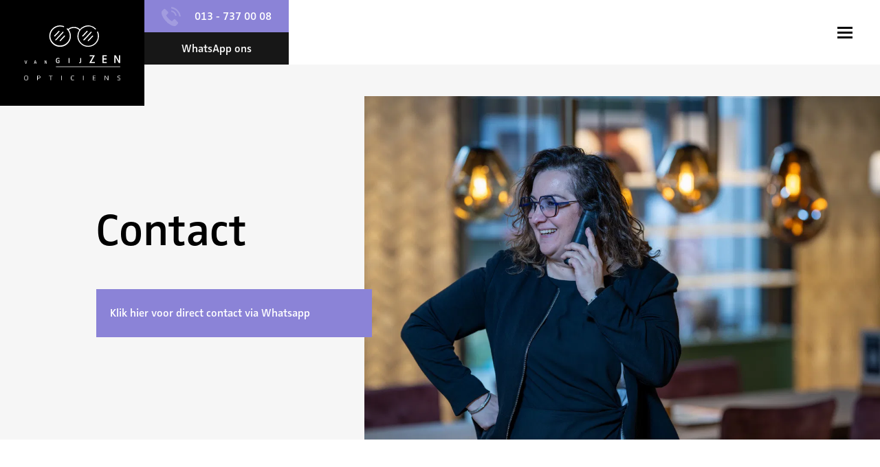

--- FILE ---
content_type: text/html; charset=UTF-8
request_url: https://www.vangijzen.nl/contact/?message=Artikelnummer%2000006826
body_size: 15036
content:
<!doctype html>
<html lang="nl-NL">
<head>
    <!-- Google Tag Manager -->
    <script>(function(w,d,s,l,i){w[l]=w[l]||[];w[l].push({'gtm.start':
            new Date().getTime(),event:'gtm.js'});var f=d.getElementsByTagName(s)[0],
            j=d.createElement(s),dl=l!='dataLayer'?'&l='+l:'';j.async=true;j.src=
            'https://www.googletagmanager.com/gtm.js?id='+i+dl;f.parentNode.insertBefore(j,f);
        })(window,document,'script','dataLayer','GTM-WX7F79V');</script>
    <!-- End Google Tag Manager -->
        <meta charset="UTF-8">
<script type="text/javascript">
/* <![CDATA[ */
var gform;gform||(document.addEventListener("gform_main_scripts_loaded",function(){gform.scriptsLoaded=!0}),document.addEventListener("gform/theme/scripts_loaded",function(){gform.themeScriptsLoaded=!0}),window.addEventListener("DOMContentLoaded",function(){gform.domLoaded=!0}),gform={domLoaded:!1,scriptsLoaded:!1,themeScriptsLoaded:!1,isFormEditor:()=>"function"==typeof InitializeEditor,callIfLoaded:function(o){return!(!gform.domLoaded||!gform.scriptsLoaded||!gform.themeScriptsLoaded&&!gform.isFormEditor()||(gform.isFormEditor()&&console.warn("The use of gform.initializeOnLoaded() is deprecated in the form editor context and will be removed in Gravity Forms 3.1."),o(),0))},initializeOnLoaded:function(o){gform.callIfLoaded(o)||(document.addEventListener("gform_main_scripts_loaded",()=>{gform.scriptsLoaded=!0,gform.callIfLoaded(o)}),document.addEventListener("gform/theme/scripts_loaded",()=>{gform.themeScriptsLoaded=!0,gform.callIfLoaded(o)}),window.addEventListener("DOMContentLoaded",()=>{gform.domLoaded=!0,gform.callIfLoaded(o)}))},hooks:{action:{},filter:{}},addAction:function(o,r,e,t){gform.addHook("action",o,r,e,t)},addFilter:function(o,r,e,t){gform.addHook("filter",o,r,e,t)},doAction:function(o){gform.doHook("action",o,arguments)},applyFilters:function(o){return gform.doHook("filter",o,arguments)},removeAction:function(o,r){gform.removeHook("action",o,r)},removeFilter:function(o,r,e){gform.removeHook("filter",o,r,e)},addHook:function(o,r,e,t,n){null==gform.hooks[o][r]&&(gform.hooks[o][r]=[]);var d=gform.hooks[o][r];null==n&&(n=r+"_"+d.length),gform.hooks[o][r].push({tag:n,callable:e,priority:t=null==t?10:t})},doHook:function(r,o,e){var t;if(e=Array.prototype.slice.call(e,1),null!=gform.hooks[r][o]&&((o=gform.hooks[r][o]).sort(function(o,r){return o.priority-r.priority}),o.forEach(function(o){"function"!=typeof(t=o.callable)&&(t=window[t]),"action"==r?t.apply(null,e):e[0]=t.apply(null,e)})),"filter"==r)return e[0]},removeHook:function(o,r,t,n){var e;null!=gform.hooks[o][r]&&(e=(e=gform.hooks[o][r]).filter(function(o,r,e){return!!(null!=n&&n!=o.tag||null!=t&&t!=o.priority)}),gform.hooks[o][r]=e)}});
/* ]]> */
</script>

	<meta name="viewport" content="width=device-width, initial-scale=1">
	<link rel="profile" href="http://gmpg.org/xfn/11">
    <link rel="stylesheet" href="https://use.typekit.net/myb7xpy.css">
    <link rel="shortcut icon" href="https://vangijzen.b-cdn.net/wp-content/themes/gijzen/images/favicon/favicon.ico" type="image/x-icon" />
    <link rel="apple-touch-icon" href="https://vangijzen.b-cdn.net/wp-content/themes/gijzen/images/favicon/apple-touch-icon.png" />
    <link rel="apple-touch-icon" sizes="57x57" href="https://vangijzen.b-cdn.net/wp-content/themes/gijzen/images/favicon/apple-touch-icon-57x57.png" />
    <link rel="apple-touch-icon" sizes="72x72" href="https://vangijzen.b-cdn.net/wp-content/themes/gijzen/images/favicon/apple-touch-icon-72x72.png" />
    <link rel="apple-touch-icon" sizes="76x76" href="https://vangijzen.b-cdn.net/wp-content/themes/gijzen/images/favicon/apple-touch-icon-76x76.png" />
    <link rel="apple-touch-icon" sizes="114x114" href="https://vangijzen.b-cdn.net/wp-content/themes/gijzen/images/favicon/apple-touch-icon-114x114.png" />
    <link rel="apple-touch-icon" sizes="120x120" href="https://vangijzen.b-cdn.net/wp-content/themes/gijzen/images/favicon/apple-touch-icon-120x120.png" />
    <link rel="apple-touch-icon" sizes="144x144" href="https://vangijzen.b-cdn.net/wp-content/themes/gijzen/images/favicon/apple-touch-icon-144x144.png" />
    <link rel="apple-touch-icon" sizes="152x152" href="https://vangijzen.b-cdn.net/wp-content/themes/gijzen/images/favicon/apple-touch-icon-152x152.png" />
    <link rel="apple-touch-icon" sizes="180x180" href="https://vangijzen.b-cdn.net/wp-content/themes/gijzen/images/favicon/apple-touch-icon-180x180.png" />
	<meta name='robots' content='index, follow, max-image-preview:large, max-snippet:-1, max-video-preview:-1' />

	<!-- This site is optimized with the Yoast SEO Premium plugin v26.5 (Yoast SEO v26.5) - https://yoast.com/wordpress/plugins/seo/ -->
	<title>Contact opnemen met Gijzen Opticiens Tilburg - Wij Helpen Graag!</title>
	<meta name="description" content="Contact opnemen voor meer informatie met Van Gijzen Opticiens in Tilburg. Wij staan klaar om je te helpen met oogzorg, brillen en lenzen." />
	<link rel="canonical" href="https://www.vangijzen.nl/contact/" />
	<meta property="og:locale" content="nl_NL" />
	<meta property="og:type" content="article" />
	<meta property="og:title" content="Contact" />
	<meta property="og:description" content="Contact opnemen voor meer informatie met Van Gijzen Opticiens in Tilburg. Wij staan klaar om je te helpen met oogzorg, brillen en lenzen." />
	<meta property="og:url" content="https://www.vangijzen.nl/contact/" />
	<meta property="og:site_name" content="Van Gijzen Opticiens Tilburg" />
	<meta property="article:publisher" content="https://www.facebook.com/vangijzenopticiens/" />
	<meta property="article:modified_time" content="2025-11-29T10:31:36+00:00" />
	<meta property="og:image" content="https://vangijzen.b-cdn.net/wp-content/uploads/2025/05/VanGijzenVeemarktstraat-004-scaled.jpg" />
	<meta property="og:image:width" content="2560" />
	<meta property="og:image:height" content="1707" />
	<meta property="og:image:type" content="image/jpeg" />
	<meta name="twitter:card" content="summary_large_image" />
	<script type="application/ld+json" class="yoast-schema-graph">{"@context":"https://schema.org","@graph":[{"@type":"WebPage","@id":"https://www.vangijzen.nl/contact/","url":"https://www.vangijzen.nl/contact/","name":"Contact opnemen met Gijzen Opticiens Tilburg - Wij Helpen Graag!","isPartOf":{"@id":"https://www.vangijzen.nl/#website"},"datePublished":"2018-11-28T14:15:21+00:00","dateModified":"2025-11-29T10:31:36+00:00","description":"Contact opnemen voor meer informatie met Van Gijzen Opticiens in Tilburg. Wij staan klaar om je te helpen met oogzorg, brillen en lenzen.","breadcrumb":{"@id":"https://www.vangijzen.nl/contact/#breadcrumb"},"inLanguage":"nl-NL","potentialAction":[{"@type":"ReadAction","target":["https://www.vangijzen.nl/contact/"]}]},{"@type":"BreadcrumbList","@id":"https://www.vangijzen.nl/contact/#breadcrumb","itemListElement":[{"@type":"ListItem","position":1,"name":"Home","item":"https://www.vangijzen.nl/"},{"@type":"ListItem","position":2,"name":"Contact"}]},{"@type":"WebSite","@id":"https://www.vangijzen.nl/#website","url":"https://www.vangijzen.nl/","name":"Van Gijzen Opticiens, Contactlensspecialist en Optometrist Tilburg","description":"Brillen, Contactlenzen, Opticien, Contactlensspecialist en Optometrist","publisher":{"@id":"https://www.vangijzen.nl/#organization"},"alternateName":"Van Gijzen Optiek Tilburg","potentialAction":[{"@type":"SearchAction","target":{"@type":"EntryPoint","urlTemplate":"https://www.vangijzen.nl/?s={search_term_string}"},"query-input":{"@type":"PropertyValueSpecification","valueRequired":true,"valueName":"search_term_string"}}],"inLanguage":"nl-NL"},{"@type":["Organization","Place","Optometric"],"@id":"https://www.vangijzen.nl/#organization","name":"Van Gijzen Opticien Optometrist Contactlensspecialist Brillen Tilburg","alternateName":"Van Gijzen Opticiens, Contactlensspecialisten, Optometristen","url":"https://www.vangijzen.nl/","logo":{"@id":"https://www.vangijzen.nl/contact/#local-main-organization-logo"},"image":{"@id":"https://www.vangijzen.nl/contact/#local-main-organization-logo"},"sameAs":["https://www.facebook.com/vangijzenopticiens/","https://www.instagram.com/vangijzenopticiens/","https://www.linkedin.com/company/van-gijzen-opticiens/","https://nl.pinterest.com/vangijzenopticiens/","https://www.youtube.com/@VanGijzenopticiens","https://www.tiktok.com/@vangijzenopticiens"],"description":"Opticien Optometrist Contactlensspecialist! Jouw ogen zijn erg belangrijk! Bij van Gijzen in Tilburg verkopen we je daarom niet zomaar een bril of lenzen, maar wij helpen je goed te zien.","legalName":"Van Gijzen opticiens","foundingDate":"1919-05-19","numberOfEmployees":{"@type":"QuantitativeValue","minValue":"1","maxValue":"10"},"correctionsPolicy":"https://www.vangijzen.nl/algemene-voorwaarden/","ethicsPolicy":"https://www.vangijzen.nl/algemene-voorwaarden/","address":{"@id":"https://www.vangijzen.nl/contact/#local-main-place-address"},"geo":{"@type":"GeoCoordinates","latitude":"51.5596","longitude":"5.0910"},"telephone":["0137370008","06-4130990"],"openingHoursSpecification":[{"@type":"OpeningHoursSpecification","dayOfWeek":["Monday","Tuesday","Friday"],"opens":"09:00","closes":"17:30"},{"@type":"OpeningHoursSpecification","dayOfWeek":["Wednesday","Thursday"],"opens":"09:00","closes":"20:00"},{"@type":"OpeningHoursSpecification","dayOfWeek":["Saturday"],"opens":"09:00","closes":"17:00"},{"@type":"OpeningHoursSpecification","dayOfWeek":["Sunday"],"opens":"00:00","closes":"00:00"}],"email":"info@vangijzen.nl","areaServed":"Tilburg","vatID":"NL853946875B01","priceRange":"$$$","currenciesAccepted":"Euro","paymentAccepted":"Pin, Cash"},{"@type":"PostalAddress","@id":"https://www.vangijzen.nl/contact/#local-main-place-address","streetAddress":"Veemarktstraat 11","addressLocality":"Tilburg","postalCode":"5038CT","addressRegion":"Noord-Brabant","addressCountry":"NL"},{"@type":"ImageObject","inLanguage":"nl-NL","@id":"https://www.vangijzen.nl/contact/#local-main-organization-logo","url":"https://vangijzen.b-cdn.net/wp-content/uploads/2021/06/Logo-scaled.jpg","contentUrl":"https://vangijzen.b-cdn.net/wp-content/uploads/2021/06/Logo-scaled.jpg","width":2560,"height":1821,"caption":"Van Gijzen Opticien Optometrist Contactlensspecialist Brillen Tilburg"}]}</script>
	<meta name="geo.placename" content="Tilburg" />
	<meta name="geo.position" content="51.5596;5.0910" />
	<meta name="geo.region" content="Nederland" />
	<!-- / Yoast SEO Premium plugin. -->


<style id='wp-img-auto-sizes-contain-inline-css' type='text/css'>
img:is([sizes=auto i],[sizes^="auto," i]){contain-intrinsic-size:3000px 1500px}
/*# sourceURL=wp-img-auto-sizes-contain-inline-css */
</style>
<style id='wp-block-library-inline-css' type='text/css'>
:root{--wp-block-synced-color:#7a00df;--wp-block-synced-color--rgb:122,0,223;--wp-bound-block-color:var(--wp-block-synced-color);--wp-editor-canvas-background:#ddd;--wp-admin-theme-color:#007cba;--wp-admin-theme-color--rgb:0,124,186;--wp-admin-theme-color-darker-10:#006ba1;--wp-admin-theme-color-darker-10--rgb:0,107,160.5;--wp-admin-theme-color-darker-20:#005a87;--wp-admin-theme-color-darker-20--rgb:0,90,135;--wp-admin-border-width-focus:2px}@media (min-resolution:192dpi){:root{--wp-admin-border-width-focus:1.5px}}.wp-element-button{cursor:pointer}:root .has-very-light-gray-background-color{background-color:#eee}:root .has-very-dark-gray-background-color{background-color:#313131}:root .has-very-light-gray-color{color:#eee}:root .has-very-dark-gray-color{color:#313131}:root .has-vivid-green-cyan-to-vivid-cyan-blue-gradient-background{background:linear-gradient(135deg,#00d084,#0693e3)}:root .has-purple-crush-gradient-background{background:linear-gradient(135deg,#34e2e4,#4721fb 50%,#ab1dfe)}:root .has-hazy-dawn-gradient-background{background:linear-gradient(135deg,#faaca8,#dad0ec)}:root .has-subdued-olive-gradient-background{background:linear-gradient(135deg,#fafae1,#67a671)}:root .has-atomic-cream-gradient-background{background:linear-gradient(135deg,#fdd79a,#004a59)}:root .has-nightshade-gradient-background{background:linear-gradient(135deg,#330968,#31cdcf)}:root .has-midnight-gradient-background{background:linear-gradient(135deg,#020381,#2874fc)}:root{--wp--preset--font-size--normal:16px;--wp--preset--font-size--huge:42px}.has-regular-font-size{font-size:1em}.has-larger-font-size{font-size:2.625em}.has-normal-font-size{font-size:var(--wp--preset--font-size--normal)}.has-huge-font-size{font-size:var(--wp--preset--font-size--huge)}.has-text-align-center{text-align:center}.has-text-align-left{text-align:left}.has-text-align-right{text-align:right}.has-fit-text{white-space:nowrap!important}#end-resizable-editor-section{display:none}.aligncenter{clear:both}.items-justified-left{justify-content:flex-start}.items-justified-center{justify-content:center}.items-justified-right{justify-content:flex-end}.items-justified-space-between{justify-content:space-between}.screen-reader-text{border:0;clip-path:inset(50%);height:1px;margin:-1px;overflow:hidden;padding:0;position:absolute;width:1px;word-wrap:normal!important}.screen-reader-text:focus{background-color:#ddd;clip-path:none;color:#444;display:block;font-size:1em;height:auto;left:5px;line-height:normal;padding:15px 23px 14px;text-decoration:none;top:5px;width:auto;z-index:100000}html :where(.has-border-color){border-style:solid}html :where([style*=border-top-color]){border-top-style:solid}html :where([style*=border-right-color]){border-right-style:solid}html :where([style*=border-bottom-color]){border-bottom-style:solid}html :where([style*=border-left-color]){border-left-style:solid}html :where([style*=border-width]){border-style:solid}html :where([style*=border-top-width]){border-top-style:solid}html :where([style*=border-right-width]){border-right-style:solid}html :where([style*=border-bottom-width]){border-bottom-style:solid}html :where([style*=border-left-width]){border-left-style:solid}html :where(img[class*=wp-image-]){height:auto;max-width:100%}:where(figure){margin:0 0 1em}html :where(.is-position-sticky){--wp-admin--admin-bar--position-offset:var(--wp-admin--admin-bar--height,0px)}@media screen and (max-width:600px){html :where(.is-position-sticky){--wp-admin--admin-bar--position-offset:0px}}

/*# sourceURL=wp-block-library-inline-css */
</style><style id='global-styles-inline-css' type='text/css'>
:root{--wp--preset--aspect-ratio--square: 1;--wp--preset--aspect-ratio--4-3: 4/3;--wp--preset--aspect-ratio--3-4: 3/4;--wp--preset--aspect-ratio--3-2: 3/2;--wp--preset--aspect-ratio--2-3: 2/3;--wp--preset--aspect-ratio--16-9: 16/9;--wp--preset--aspect-ratio--9-16: 9/16;--wp--preset--color--black: #000000;--wp--preset--color--cyan-bluish-gray: #abb8c3;--wp--preset--color--white: #ffffff;--wp--preset--color--pale-pink: #f78da7;--wp--preset--color--vivid-red: #cf2e2e;--wp--preset--color--luminous-vivid-orange: #ff6900;--wp--preset--color--luminous-vivid-amber: #fcb900;--wp--preset--color--light-green-cyan: #7bdcb5;--wp--preset--color--vivid-green-cyan: #00d084;--wp--preset--color--pale-cyan-blue: #8ed1fc;--wp--preset--color--vivid-cyan-blue: #0693e3;--wp--preset--color--vivid-purple: #9b51e0;--wp--preset--gradient--vivid-cyan-blue-to-vivid-purple: linear-gradient(135deg,rgb(6,147,227) 0%,rgb(155,81,224) 100%);--wp--preset--gradient--light-green-cyan-to-vivid-green-cyan: linear-gradient(135deg,rgb(122,220,180) 0%,rgb(0,208,130) 100%);--wp--preset--gradient--luminous-vivid-amber-to-luminous-vivid-orange: linear-gradient(135deg,rgb(252,185,0) 0%,rgb(255,105,0) 100%);--wp--preset--gradient--luminous-vivid-orange-to-vivid-red: linear-gradient(135deg,rgb(255,105,0) 0%,rgb(207,46,46) 100%);--wp--preset--gradient--very-light-gray-to-cyan-bluish-gray: linear-gradient(135deg,rgb(238,238,238) 0%,rgb(169,184,195) 100%);--wp--preset--gradient--cool-to-warm-spectrum: linear-gradient(135deg,rgb(74,234,220) 0%,rgb(151,120,209) 20%,rgb(207,42,186) 40%,rgb(238,44,130) 60%,rgb(251,105,98) 80%,rgb(254,248,76) 100%);--wp--preset--gradient--blush-light-purple: linear-gradient(135deg,rgb(255,206,236) 0%,rgb(152,150,240) 100%);--wp--preset--gradient--blush-bordeaux: linear-gradient(135deg,rgb(254,205,165) 0%,rgb(254,45,45) 50%,rgb(107,0,62) 100%);--wp--preset--gradient--luminous-dusk: linear-gradient(135deg,rgb(255,203,112) 0%,rgb(199,81,192) 50%,rgb(65,88,208) 100%);--wp--preset--gradient--pale-ocean: linear-gradient(135deg,rgb(255,245,203) 0%,rgb(182,227,212) 50%,rgb(51,167,181) 100%);--wp--preset--gradient--electric-grass: linear-gradient(135deg,rgb(202,248,128) 0%,rgb(113,206,126) 100%);--wp--preset--gradient--midnight: linear-gradient(135deg,rgb(2,3,129) 0%,rgb(40,116,252) 100%);--wp--preset--font-size--small: 13px;--wp--preset--font-size--medium: 20px;--wp--preset--font-size--large: 36px;--wp--preset--font-size--x-large: 42px;--wp--preset--spacing--20: 0.44rem;--wp--preset--spacing--30: 0.67rem;--wp--preset--spacing--40: 1rem;--wp--preset--spacing--50: 1.5rem;--wp--preset--spacing--60: 2.25rem;--wp--preset--spacing--70: 3.38rem;--wp--preset--spacing--80: 5.06rem;--wp--preset--shadow--natural: 6px 6px 9px rgba(0, 0, 0, 0.2);--wp--preset--shadow--deep: 12px 12px 50px rgba(0, 0, 0, 0.4);--wp--preset--shadow--sharp: 6px 6px 0px rgba(0, 0, 0, 0.2);--wp--preset--shadow--outlined: 6px 6px 0px -3px rgb(255, 255, 255), 6px 6px rgb(0, 0, 0);--wp--preset--shadow--crisp: 6px 6px 0px rgb(0, 0, 0);}:where(.is-layout-flex){gap: 0.5em;}:where(.is-layout-grid){gap: 0.5em;}body .is-layout-flex{display: flex;}.is-layout-flex{flex-wrap: wrap;align-items: center;}.is-layout-flex > :is(*, div){margin: 0;}body .is-layout-grid{display: grid;}.is-layout-grid > :is(*, div){margin: 0;}:where(.wp-block-columns.is-layout-flex){gap: 2em;}:where(.wp-block-columns.is-layout-grid){gap: 2em;}:where(.wp-block-post-template.is-layout-flex){gap: 1.25em;}:where(.wp-block-post-template.is-layout-grid){gap: 1.25em;}.has-black-color{color: var(--wp--preset--color--black) !important;}.has-cyan-bluish-gray-color{color: var(--wp--preset--color--cyan-bluish-gray) !important;}.has-white-color{color: var(--wp--preset--color--white) !important;}.has-pale-pink-color{color: var(--wp--preset--color--pale-pink) !important;}.has-vivid-red-color{color: var(--wp--preset--color--vivid-red) !important;}.has-luminous-vivid-orange-color{color: var(--wp--preset--color--luminous-vivid-orange) !important;}.has-luminous-vivid-amber-color{color: var(--wp--preset--color--luminous-vivid-amber) !important;}.has-light-green-cyan-color{color: var(--wp--preset--color--light-green-cyan) !important;}.has-vivid-green-cyan-color{color: var(--wp--preset--color--vivid-green-cyan) !important;}.has-pale-cyan-blue-color{color: var(--wp--preset--color--pale-cyan-blue) !important;}.has-vivid-cyan-blue-color{color: var(--wp--preset--color--vivid-cyan-blue) !important;}.has-vivid-purple-color{color: var(--wp--preset--color--vivid-purple) !important;}.has-black-background-color{background-color: var(--wp--preset--color--black) !important;}.has-cyan-bluish-gray-background-color{background-color: var(--wp--preset--color--cyan-bluish-gray) !important;}.has-white-background-color{background-color: var(--wp--preset--color--white) !important;}.has-pale-pink-background-color{background-color: var(--wp--preset--color--pale-pink) !important;}.has-vivid-red-background-color{background-color: var(--wp--preset--color--vivid-red) !important;}.has-luminous-vivid-orange-background-color{background-color: var(--wp--preset--color--luminous-vivid-orange) !important;}.has-luminous-vivid-amber-background-color{background-color: var(--wp--preset--color--luminous-vivid-amber) !important;}.has-light-green-cyan-background-color{background-color: var(--wp--preset--color--light-green-cyan) !important;}.has-vivid-green-cyan-background-color{background-color: var(--wp--preset--color--vivid-green-cyan) !important;}.has-pale-cyan-blue-background-color{background-color: var(--wp--preset--color--pale-cyan-blue) !important;}.has-vivid-cyan-blue-background-color{background-color: var(--wp--preset--color--vivid-cyan-blue) !important;}.has-vivid-purple-background-color{background-color: var(--wp--preset--color--vivid-purple) !important;}.has-black-border-color{border-color: var(--wp--preset--color--black) !important;}.has-cyan-bluish-gray-border-color{border-color: var(--wp--preset--color--cyan-bluish-gray) !important;}.has-white-border-color{border-color: var(--wp--preset--color--white) !important;}.has-pale-pink-border-color{border-color: var(--wp--preset--color--pale-pink) !important;}.has-vivid-red-border-color{border-color: var(--wp--preset--color--vivid-red) !important;}.has-luminous-vivid-orange-border-color{border-color: var(--wp--preset--color--luminous-vivid-orange) !important;}.has-luminous-vivid-amber-border-color{border-color: var(--wp--preset--color--luminous-vivid-amber) !important;}.has-light-green-cyan-border-color{border-color: var(--wp--preset--color--light-green-cyan) !important;}.has-vivid-green-cyan-border-color{border-color: var(--wp--preset--color--vivid-green-cyan) !important;}.has-pale-cyan-blue-border-color{border-color: var(--wp--preset--color--pale-cyan-blue) !important;}.has-vivid-cyan-blue-border-color{border-color: var(--wp--preset--color--vivid-cyan-blue) !important;}.has-vivid-purple-border-color{border-color: var(--wp--preset--color--vivid-purple) !important;}.has-vivid-cyan-blue-to-vivid-purple-gradient-background{background: var(--wp--preset--gradient--vivid-cyan-blue-to-vivid-purple) !important;}.has-light-green-cyan-to-vivid-green-cyan-gradient-background{background: var(--wp--preset--gradient--light-green-cyan-to-vivid-green-cyan) !important;}.has-luminous-vivid-amber-to-luminous-vivid-orange-gradient-background{background: var(--wp--preset--gradient--luminous-vivid-amber-to-luminous-vivid-orange) !important;}.has-luminous-vivid-orange-to-vivid-red-gradient-background{background: var(--wp--preset--gradient--luminous-vivid-orange-to-vivid-red) !important;}.has-very-light-gray-to-cyan-bluish-gray-gradient-background{background: var(--wp--preset--gradient--very-light-gray-to-cyan-bluish-gray) !important;}.has-cool-to-warm-spectrum-gradient-background{background: var(--wp--preset--gradient--cool-to-warm-spectrum) !important;}.has-blush-light-purple-gradient-background{background: var(--wp--preset--gradient--blush-light-purple) !important;}.has-blush-bordeaux-gradient-background{background: var(--wp--preset--gradient--blush-bordeaux) !important;}.has-luminous-dusk-gradient-background{background: var(--wp--preset--gradient--luminous-dusk) !important;}.has-pale-ocean-gradient-background{background: var(--wp--preset--gradient--pale-ocean) !important;}.has-electric-grass-gradient-background{background: var(--wp--preset--gradient--electric-grass) !important;}.has-midnight-gradient-background{background: var(--wp--preset--gradient--midnight) !important;}.has-small-font-size{font-size: var(--wp--preset--font-size--small) !important;}.has-medium-font-size{font-size: var(--wp--preset--font-size--medium) !important;}.has-large-font-size{font-size: var(--wp--preset--font-size--large) !important;}.has-x-large-font-size{font-size: var(--wp--preset--font-size--x-large) !important;}
/*# sourceURL=global-styles-inline-css */
</style>

<style id='classic-theme-styles-inline-css' type='text/css'>
/*! This file is auto-generated */
.wp-block-button__link{color:#fff;background-color:#32373c;border-radius:9999px;box-shadow:none;text-decoration:none;padding:calc(.667em + 2px) calc(1.333em + 2px);font-size:1.125em}.wp-block-file__button{background:#32373c;color:#fff;text-decoration:none}
/*# sourceURL=https://vangijzen.b-cdn.net/wp-includes/css/classic-themes.min.css */
</style>
<link rel='stylesheet' id='search-filter-plugin-styles-css' href='https://vangijzen.b-cdn.net/wp-content/plugins/search-filter-pro/public/assets/css/search-filter.min.css?ver=2.5.21' media='all' />
<link rel='stylesheet' id='aos-style-css' href='https://vangijzen.b-cdn.net/wp-content/themes/gijzen/lib/aos-master/dist/aos.css?ver=1.0.0' media='all' />
<link rel='stylesheet' id='gijzen-style-css' href='https://vangijzen.b-cdn.net/wp-content/themes/gijzen/style.css?ver=1.2.2' media='all' />
<script src="https://vangijzen.b-cdn.net/wp-content/plugins/svg-support/vendor/DOMPurify/DOMPurify.min.js?ver=2.5.8" id="bodhi-dompurify-library-js"></script>
<script src="https://vangijzen.b-cdn.net/wp-includes/js/jquery/jquery.min.js?ver=3.7.1" id="jquery-core-js"></script>
<script src="https://vangijzen.b-cdn.net/wp-includes/js/jquery/jquery-migrate.min.js?ver=3.4.1" id="jquery-migrate-js"></script>
<script type="text/javascript" id="bodhi_svg_inline-js-extra">
/* <![CDATA[ */
var svgSettings = {"skipNested":""};
//# sourceURL=bodhi_svg_inline-js-extra
/* ]]> */
</script>
<script src="https://vangijzen.b-cdn.net/wp-content/plugins/svg-support/js/min/svgs-inline-min.js" id="bodhi_svg_inline-js"></script>
<script id="bodhi_svg_inline-js-after">
/* <![CDATA[ */
cssTarget={"Bodhi":"img.style-svg","ForceInlineSVG":"style-svg"};ForceInlineSVGActive="false";frontSanitizationEnabled="on";
//# sourceURL=bodhi_svg_inline-js-after
/* ]]> */
</script>
<script type="text/javascript" id="search-filter-plugin-build-js-extra">
/* <![CDATA[ */
var SF_LDATA = {"ajax_url":"https://www.vangijzen.nl/wp-admin/admin-ajax.php","home_url":"https://www.vangijzen.nl/","extensions":[]};
//# sourceURL=search-filter-plugin-build-js-extra
/* ]]> */
</script>
<script src="https://vangijzen.b-cdn.net/wp-content/plugins/search-filter-pro/public/assets/js/search-filter-build.min.js?ver=2.5.21" id="search-filter-plugin-build-js"></script>
<script src="https://vangijzen.b-cdn.net/wp-content/plugins/search-filter-pro/public/assets/js/chosen.jquery.min.js?ver=2.5.21" id="search-filter-plugin-chosen-js"></script>
</head>

<body class="wp-singular page-template-default page page-id-74 wp-theme-gijzen">
<!-- Google Tag Manager (noscript) -->
<noscript><iframe src="https://www.googletagmanager.com/ns.html?id=GTM-WX7F79V" height="0" width="0" style="display:none;visibility:hidden"></iframe></noscript>
<!-- End Google Tag Manager (noscript) -->
<div id="page" class="site">
	<a class="skip-link screen-reader-text" href="#main">Skip to content</a>

	<header class="site-header" data-aos="fade-down">
        <a href="https://www.vangijzen.nl/" class="logo">
            <div>
                <img class="hidden-xs" src="https://www.vangijzen.nl/wp-content/themes/gijzen/images/logo.svg" alt="Van Gijzen Opticiens Tilburg" />
                <img class="visible-xs" src="https://www.vangijzen.nl/wp-content/themes/gijzen/images/logo-short.svg" alt="Van Gijzen Opticiens Tilburg" />
            </div>
        </a>
        <nav id="site-navigation" class="main-navigation">
            <div class="menu-hoofdmenu-container"><ul id="primary-menu" class="menu"><li id="menu-item-11055" class="menu-item menu-item-type-custom menu-item-object-custom menu-item-has-children menu-item-11055"><a>Oogzorg</a>
<ul class="sub-menu">
	<li id="menu-item-17820" class="menu-item menu-item-type-post_type menu-item-object-page menu-item-17820"><a href="https://www.vangijzen.nl/oogmeting-en-persoonlijk-advies/">Oogmeting</a></li>
	<li id="menu-item-11294" class="menu-item menu-item-type-post_type menu-item-object-page menu-item-11294"><a href="https://www.vangijzen.nl/oogmeting-en-persoonlijk-advies/optometrist/">Optometrie</a></li>
	<li id="menu-item-11057" class="menu-item menu-item-type-post_type menu-item-object-page menu-item-11057"><a href="https://www.vangijzen.nl/oogmeting-en-persoonlijk-advies/droge-ogen/">Droge en tranende ogen</a></li>
	<li id="menu-item-11276" class="menu-item menu-item-type-post_type menu-item-object-page menu-item-11276"><a href="https://www.vangijzen.nl/oogmeting-en-persoonlijk-advies/de-cbr-rijbewijskeuring/">CBR Rijbewijskeuring</a></li>
	<li id="menu-item-11058" class="menu-item menu-item-type-post_type menu-item-object-page menu-item-11058"><a href="https://www.vangijzen.nl/kinderen/">Oogmeting bij kinderen</a></li>
	<li id="menu-item-11059" class="menu-item menu-item-type-post_type menu-item-object-page menu-item-11059"><a href="https://www.vangijzen.nl/kinderen/myopie-management-hoge-bijziendheid-bij-kinderen/">Myopie management – Hoge bijziendheid bij kinderen</a></li>
</ul>
</li>
<li id="menu-item-11185" class="megamenu menu-item menu-item-type-custom menu-item-object-custom menu-item-has-children menu-item-11185"><a>Brillen en Zonnebrillen</a>
<ul class="sub-menu">
	<li id="menu-item-17888" class="menu-item menu-item-type-taxonomy menu-item-object-product-category menu-item-17888"><a href="https://www.vangijzen.nl/collectie/correctiebrillen/">Brillen Showroom</a></li>
	<li id="menu-item-17889" class="menu-item menu-item-type-taxonomy menu-item-object-product-category menu-item-17889"><a href="https://www.vangijzen.nl/collectie/zonnebrillen/">Zonnebrillen</a></li>
	<li id="menu-item-11279" class="menu-item menu-item-type-post_type menu-item-object-page menu-item-11279"><a href="https://www.vangijzen.nl/brillen/evileye-sportbril/">Sportbrillen</a></li>
	<li id="menu-item-17840" class="menu-item menu-item-type-post_type menu-item-object-post menu-item-17840"><a href="https://www.vangijzen.nl/de-toekomst-van-kijken-en-zien-smartglasses-nu-in-de-winkel/">Smartglasses</a></li>
	<li id="menu-item-17890" class="menu-item menu-item-type-taxonomy menu-item-object-product-category menu-item-17890"><a href="https://www.vangijzen.nl/collectie/kinderen/">Kinderbrillen</a></li>
	<li id="menu-item-16314" class="menu-item menu-item-type-custom menu-item-object-custom menu-item-has-children menu-item-16314"><a>Meer info over glazen en brillen</a>
	<ul class="sub-menu">
		<li id="menu-item-11273" class="menu-item menu-item-type-post_type menu-item-object-page menu-item-11273"><a href="https://www.vangijzen.nl/brillen/de-multifocale-bril/">Multifocale bril</a></li>
		<li id="menu-item-14352" class="menu-item menu-item-type-post_type menu-item-object-page menu-item-14352"><a href="https://www.vangijzen.nl/brillen/een-computerbril-werkt/">Beeldscherm of Computerbril</a></li>
		<li id="menu-item-11070" class="menu-item menu-item-type-post_type menu-item-object-page menu-item-11070"><a href="https://www.vangijzen.nl/brillen/bril-voor-op-het-werk/">Bril voor op het werk (voor werkgevers)</a></li>
	</ul>
</li>
	<li id="menu-item-17830" class="menu-item menu-item-type-custom menu-item-object-custom menu-item-has-children menu-item-17830"><a>Maatwerk bril</a>
	<ul class="sub-menu">
		<li id="menu-item-17828" class="menu-item menu-item-type-post_type menu-item-object-page menu-item-17828"><a href="https://www.vangijzen.nl/caarls-bril-op-maat/">Caarls bril op maat</a></li>
		<li id="menu-item-17799" class="menu-item menu-item-type-post_type menu-item-object-page menu-item-17799"><a href="https://www.vangijzen.nl/caarls-bril-op-maat/ambacht-op-maat-gemaakte-bril/">Het vakmanschap achter maatwerk</a></li>
	</ul>
</li>
</ul>
</li>
<li id="menu-item-11060" class="menu-item menu-item-type-custom menu-item-object-custom menu-item-has-children menu-item-11060"><a>Contactlenzen</a>
<ul class="sub-menu">
	<li id="menu-item-11061" class="menu-item menu-item-type-post_type menu-item-object-page menu-item-11061"><a href="https://www.vangijzen.nl/contactlenzen/">Alles over contactlenzen</a></li>
	<li id="menu-item-11062" class="menu-item menu-item-type-post_type menu-item-object-page menu-item-11062"><a href="https://www.vangijzen.nl/contactlenzen/contactlensabonnement/">Contactlensabonnement</a></li>
	<li id="menu-item-17851" class="menu-item menu-item-type-post_type menu-item-object-post menu-item-17851"><a href="https://www.vangijzen.nl/contactlens-op-maat/">Contactlens op maat</a></li>
	<li id="menu-item-11064" class="menu-item menu-item-type-post_type menu-item-object-page menu-item-11064"><a href="https://www.vangijzen.nl/contactlenzen/therapeutische-medische-contactlenzen/">Therapeutische &#038; medische contactlenzen</a></li>
</ul>
</li>
<li id="menu-item-287" class="menu-item menu-item-type-post_type menu-item-object-page menu-item-287"><a href="https://www.vangijzen.nl/beter-zien/">Blog/Vlog</a></li>
<li id="menu-item-126" class="menu-item menu-item-type-custom menu-item-object-custom menu-item-has-children menu-item-126"><a>Wie helpt je?</a>
<ul class="sub-menu">
	<li id="menu-item-11072" class="menu-item menu-item-type-post_type menu-item-object-page menu-item-11072"><a href="https://www.vangijzen.nl/over-ons/">Wie helpt je?</a></li>
	<li id="menu-item-11073" class="menu-item menu-item-type-post_type menu-item-object-page menu-item-11073"><a href="https://www.vangijzen.nl/over-ons/onze-geschiedenis/">Onze geschiedenis</a></li>
</ul>
</li>
<li id="menu-item-76" class="menu-item menu-item-type-post_type menu-item-object-page current-menu-item page_item page-item-74 current_page_item menu-item-76"><a href="https://www.vangijzen.nl/contact/" aria-current="page">Contact</a></li>
</ul></div>            <div class="main-navigation-close">&times;</div>
        </nav>
        <div class="contact">
                            <a class="tel" href="tel:013-7370008">
                    <svg class="icon phone" role="img">
                        <use xlink:href="https://www.vangijzen.nl/wp-content/themes/gijzen/svg/icons.svg#phone" />
                    </svg>
                    <span>013 - 737 00 08</span>
                </a>
                                        <a class="whatsapp" href="https://wa.me/+31641309903">
                    <span>WhatsApp ons</span>
                </a>
                    </div>
        <div class="main-navigation-trigger-wrapper">
            <div class="main-navigation-trigger">
                <span></span>
            </div>
        </div>
        <div class="main-navigation-overlay d-xl-none" data-js-toggle="main-navigation"></div>
	</header>

	<div class="site-content">

	<div id="primary" class="content-area">
		<main id="main" class="site-main">

		
<article id="post-74" class="post-74 page type-page status-publish hentry">
	<header class="entry-header has-bg-image" style="background-image:url(https://vangijzen.b-cdn.net/wp-content/uploads/2025/11/XZI6006.jpg)">
        <div class="entry-header-container" data-aos="fade-up" data-aos-delay="500">
                            <h1 class="entry-title">Contact</h1>                                                    <a class="btn btn-primary" href="https://wa.me/+31641309903">Klik hier voor direct contact via Whatsapp</a>
                                    </div>
	</header>
</article>

        <div class="block block-text">
    <div class="block-inner">
        <div class="block-content" data-aos="fade-up">
            <div class="entry-content">
                <p>Heb je een vraag, opmerking, Ons team van deskundige opticiens, contactlensspecialisten, en optometristen staat klaar om je te helpen.</p>
            </div>
        </div>
    </div>
</div>
<div class="block block-text-contact">
    <div class="block-inner">
        <div class="row flex-row main-row no-gutters">
            <div class="col-md-6 col-xs-12 col-content">
                                    <div class="block-content" data-aos="fade-up">
                        <div class="entry-content">
                            
                <div class='gf_browser_chrome gform_wrapper gform_legacy_markup_wrapper gform-theme--no-framework' data-form-theme='legacy' data-form-index='0' id='gform_wrapper_1' ><form method='post' enctype='multipart/form-data'  id='gform_1'  action='/contact/?message=Artikelnummer+00006826' data-formid='1' novalidate>
                        <div class='gform-body gform_body'><ul id='gform_fields_1' class='gform_fields top_label form_sublabel_below description_below validation_below'><li id="field_1_1" class="gfield gfield--type-text gfield_contains_required field_sublabel_below gfield--no-description field_description_below field_validation_below gfield_visibility_visible"  ><label class='gfield_label gform-field-label' for='input_1_1'>Naam<span class="gfield_required"><span class="gfield_required gfield_required_asterisk">*</span></span></label><div class='ginput_container ginput_container_text'><input name='input_1' id='input_1_1' type='text' value='' class='medium'     aria-required="true" aria-invalid="false"   /></div></li><li id="field_1_2" class="gfield gfield--type-email gfield_contains_required field_sublabel_below gfield--no-description field_description_below field_validation_below gfield_visibility_visible"  ><label class='gfield_label gform-field-label' for='input_1_2'>E-mailadres<span class="gfield_required"><span class="gfield_required gfield_required_asterisk">*</span></span></label><div class='ginput_container ginput_container_email'>
                            <input name='input_2' id='input_1_2' type='email' value='' class='medium'    aria-required="true" aria-invalid="false"  />
                        </div></li><li id="field_1_3" class="gfield gfield--type-phone field_sublabel_below gfield--no-description field_description_below field_validation_below gfield_visibility_visible"  ><label class='gfield_label gform-field-label' for='input_1_3'>Telefoon</label><div class='ginput_container ginput_container_phone'><input name='input_3' id='input_1_3' type='tel' value='' class='medium'    aria-invalid="false"   /></div></li><li id="field_1_4" class="gfield gfield--type-textarea field_sublabel_below gfield--no-description field_description_below field_validation_below gfield_visibility_visible"  ><label class='gfield_label gform-field-label' for='input_1_4'>Bericht</label><div class='ginput_container ginput_container_textarea'><textarea name='input_4' id='input_1_4' class='textarea medium'      aria-invalid="false"   rows='10' cols='50'>Artikelnummer 00006826</textarea></div></li><li id="field_1_5" class="gfield gfield--type-captcha gfield--width-full field_sublabel_below gfield--no-description field_description_below hidden_label field_validation_below gfield_visibility_visible"  ><label class='gfield_label gform-field-label' for='input_1_5'>CAPTCHA</label><div id='input_1_5' class='ginput_container ginput_recaptcha' data-sitekey='6LcqwKofAAAAADsR8x3ezmS6dgPs4SY2Xp7aKfgw'  data-theme='light' data-tabindex='0'  data-badge=''></div></li></ul></div>
        <div class='gform-footer gform_footer top_label'> <button type="submit" id="gform_submit_button_1" class="gform_button button btn btn-primary" onclick="gform.submission.handleButtonClick(this);" data-submission-type="submit">Versturen</button> 
            <input type='hidden' class='gform_hidden' name='gform_submission_method' data-js='gform_submission_method_1' value='postback' />
            <input type='hidden' class='gform_hidden' name='gform_theme' data-js='gform_theme_1' id='gform_theme_1' value='legacy' />
            <input type='hidden' class='gform_hidden' name='gform_style_settings' data-js='gform_style_settings_1' id='gform_style_settings_1' value='[]' />
            <input type='hidden' class='gform_hidden' name='is_submit_1' value='1' />
            <input type='hidden' class='gform_hidden' name='gform_submit' value='1' />
            
            <input type='hidden' class='gform_hidden' name='gform_unique_id' value='' />
            <input type='hidden' class='gform_hidden' name='state_1' value='WyJbXSIsIjQ1M2QyOGZiYjYxNGIyZDU5MmRmYjhkMzc4NjEzZDVkIl0=' />
            <input type='hidden' autocomplete='off' class='gform_hidden' name='gform_target_page_number_1' id='gform_target_page_number_1' value='0' />
            <input type='hidden' autocomplete='off' class='gform_hidden' name='gform_source_page_number_1' id='gform_source_page_number_1' value='1' />
            <input type='hidden' name='gform_field_values' value='' />
            
        </div>
                        </form>
                        </div><script type="text/javascript">
/* <![CDATA[ */
 gform.initializeOnLoaded( function() {gformInitSpinner( 1, 'https://www.vangijzen.nl/wp-content/plugins/gravityforms/images/spinner.svg', true );jQuery('#gform_ajax_frame_1').on('load',function(){var contents = jQuery(this).contents().find('*').html();var is_postback = contents.indexOf('GF_AJAX_POSTBACK') >= 0;if(!is_postback){return;}var form_content = jQuery(this).contents().find('#gform_wrapper_1');var is_confirmation = jQuery(this).contents().find('#gform_confirmation_wrapper_1').length > 0;var is_redirect = contents.indexOf('gformRedirect(){') >= 0;var is_form = form_content.length > 0 && ! is_redirect && ! is_confirmation;var mt = parseInt(jQuery('html').css('margin-top'), 10) + parseInt(jQuery('body').css('margin-top'), 10) + 100;if(is_form){jQuery('#gform_wrapper_1').html(form_content.html());if(form_content.hasClass('gform_validation_error')){jQuery('#gform_wrapper_1').addClass('gform_validation_error');} else {jQuery('#gform_wrapper_1').removeClass('gform_validation_error');}setTimeout( function() { /* delay the scroll by 50 milliseconds to fix a bug in chrome */  }, 50 );if(window['gformInitDatepicker']) {gformInitDatepicker();}if(window['gformInitPriceFields']) {gformInitPriceFields();}var current_page = jQuery('#gform_source_page_number_1').val();gformInitSpinner( 1, 'https://www.vangijzen.nl/wp-content/plugins/gravityforms/images/spinner.svg', true );jQuery(document).trigger('gform_page_loaded', [1, current_page]);window['gf_submitting_1'] = false;}else if(!is_redirect){var confirmation_content = jQuery(this).contents().find('.GF_AJAX_POSTBACK').html();if(!confirmation_content){confirmation_content = contents;}jQuery('#gform_wrapper_1').replaceWith(confirmation_content);jQuery(document).trigger('gform_confirmation_loaded', [1]);window['gf_submitting_1'] = false;wp.a11y.speak(jQuery('#gform_confirmation_message_1').text());}else{jQuery('#gform_1').append(contents);if(window['gformRedirect']) {gformRedirect();}}jQuery(document).trigger("gform_pre_post_render", [{ formId: "1", currentPage: "current_page", abort: function() { this.preventDefault(); } }]);        if (event && event.defaultPrevented) {                return;        }        const gformWrapperDiv = document.getElementById( "gform_wrapper_1" );        if ( gformWrapperDiv ) {            const visibilitySpan = document.createElement( "span" );            visibilitySpan.id = "gform_visibility_test_1";            gformWrapperDiv.insertAdjacentElement( "afterend", visibilitySpan );        }        const visibilityTestDiv = document.getElementById( "gform_visibility_test_1" );        let postRenderFired = false;        function triggerPostRender() {            if ( postRenderFired ) {                return;            }            postRenderFired = true;            gform.core.triggerPostRenderEvents( 1, current_page );            if ( visibilityTestDiv ) {                visibilityTestDiv.parentNode.removeChild( visibilityTestDiv );            }        }        function debounce( func, wait, immediate ) {            var timeout;            return function() {                var context = this, args = arguments;                var later = function() {                    timeout = null;                    if ( !immediate ) func.apply( context, args );                };                var callNow = immediate && !timeout;                clearTimeout( timeout );                timeout = setTimeout( later, wait );                if ( callNow ) func.apply( context, args );            };        }        const debouncedTriggerPostRender = debounce( function() {            triggerPostRender();        }, 200 );        if ( visibilityTestDiv && visibilityTestDiv.offsetParent === null ) {            const observer = new MutationObserver( ( mutations ) => {                mutations.forEach( ( mutation ) => {                    if ( mutation.type === 'attributes' && visibilityTestDiv.offsetParent !== null ) {                        debouncedTriggerPostRender();                        observer.disconnect();                    }                });            });            observer.observe( document.body, {                attributes: true,                childList: false,                subtree: true,                attributeFilter: [ 'style', 'class' ],            });        } else {            triggerPostRender();        }    } );} ); 
/* ]]&gt; */
</script>

                        </div>
                    </div>
                            </div>
            <div class="col-md-6 col-xs-12 col-contact">
                <div class="block-content" data-aos="fade-up" data-aos-delay="250">
                    <div>
                        <h3>Van Gijzen Opticiens Tilburg</h3>
                        <ul class="items">
                                                            <li>Veemarktstraat 11</li>
                                                                                        <li>5038 CT Tilburg</li>
                                                    </ul>
                        <br />
                        <ul class="items">
                                                            <li><a href="https://wa.me/+31641309903">WhatsApp ons</a></li>
                                                                                        <li><a href="tel:013-7370008">Tel.: 013 - 737 00 08</a></li>
                                                                                        <li><a href="mailto:info@vangijzen.nl">info@vangijzen.nl</a></li>
                                                    </ul>
                        <br />
                    </div>
                        <ul class="opening-hours items">
                    <li class="item">
                <div class="item-label">Ma</div>
                <div class="item-value">Gesloten</div>
            </li>
                    <li class="item">
                <div class="item-label">Di, Wo, Vr</div>
                <div class="item-value">09:00 - 17.30</div>
            </li>
                    <li class="item">
                <div class="item-label">Do</div>
                <div class="item-value">09:00 - 20.00</div>
            </li>
                    <li class="item">
                <div class="item-label">Zaterdag</div>
                <div class="item-value">09:00 - 17.00</div>
            </li>
                    <li class="item">
                <div class="item-label">Zondag en feestdagen</div>
                <div class="item-value">Gesloten</div>
            </li>
                    <li class="item">
                <div class="item-label">24 december Kerstavond</div>
                <div class="item-value">09:00 - 16:00</div>
            </li>
                    <li class="item">
                <div class="item-label">31 december Oudjaarsavond</div>
                <div class="item-value">09:00 - 15:00</div>
            </li>
            </ul>
                </div>
            </div>
        </div>
    </div>
</div><div class="block block-google-maps">
    <div class="block-inner">
        <div class="row flex-row main-row no-gutters">
            <div class="col-md-6 col-xs-12 col-maps">
                                    <div class="embed-responsive embed-responsive-4by3">
                        <iframe src="https://www.google.com/maps/embed?pb=!1m18!1m12!1m3!1d2480.726638771195!2d5.0778163159731005!3d51.554911415049006!2m3!1f0!2f0!3f0!3m2!1i1024!2i768!4f13.1!3m3!1m2!1s0x47c6be3654ae4209%3A0x5f14d24e5c11e824!2sVan+Gijzen+opticiens!5e0!3m2!1snl!2snl!4v1547567882834" frameborder="0" allowfullscreen></iframe>
                    </div>
                            </div>
                            <div class="col-md-6 col-xs-12 col-content">
                    <div class="block-content" data-aos="fade-up">
                        <div class="entry-content">
                            <a class="link-directions" href="https://www.google.com/maps/dir//Van+Gijzen+Opticiens,+Veemarktstraat,+Tilburg/@51.5585531,5.0506326,13z/data=!4m8!4m7!1m0!1m5!1m1!1s0x47c6be3654ae4209:0x5f14d24e5c11e824!2m2!1d5.0918319!2d51.5585603?entry=ttu&amp;g_ep=EgoyMDI1MDgyNS4wIKXMDSoASAFQAw%3D%3D" target="_blank">Routebeschrijving</a>
                        </div>
                    </div>
                </div>
                    </div>
    </div>
</div>
		</main>
	</div>


	</div><!-- #content -->

	<footer class="site-footer">
        <div class="container">
            <div class="main-footer">
                <div class="row">
                    <div class="col-lg-4 col-md-5 col-sm-6" data-aos="fade-up">
                        <h3>Van Gijzen Opticiens Tilburg</h3>
                                                    <div class="footer-slogan">
                                Wil jij goed zicht en er op je best uitzien?                            </div>
                                                    <ul class="opening-hours items">
                    <li class="item">
                <div class="item-label">Ma</div>
                <div class="item-value">Gesloten</div>
            </li>
                    <li class="item">
                <div class="item-label">Di, Wo, Vr</div>
                <div class="item-value">09:00 - 17.30</div>
            </li>
                    <li class="item">
                <div class="item-label">Do</div>
                <div class="item-value">09:00 - 20.00</div>
            </li>
                    <li class="item">
                <div class="item-label">Zaterdag</div>
                <div class="item-value">09:00 - 17.00</div>
            </li>
                    <li class="item">
                <div class="item-label">Zondag en feestdagen</div>
                <div class="item-value">Gesloten</div>
            </li>
                    <li class="item">
                <div class="item-label">24 december Kerstavond</div>
                <div class="item-value">09:00 - 16:00</div>
            </li>
                    <li class="item">
                <div class="item-label">31 december Oudjaarsavond</div>
                <div class="item-value">09:00 - 15:00</div>
            </li>
            </ul>
                    </div>
                    <div class="col-md-3 col-lg-offset-2 col-md-offset-1 col-sm-5 col-sm-offset-1" data-aos="fade-up" data-aos-delay="250">
                        <h3>Van Gijzen Opticiens Tilburg</h3>
                        <ul class="items">
                                                            <li>Veemarktstraat 11</li>
                                                                                        <li>5038 CT Tilburg</li>
                                                    </ul>
                        <br />
                        <ul class="items">
                                                            <li><a href="https://wa.me/+31641309903">WhatsApp ons</a></li>
                                                                                        <li><a href="tel:013-7370008">Tel.: 013 - 737 00 08</a></li>
                                                                                        <li><a href="mailto:info@vangijzen.nl">info@vangijzen.nl</a></li>
                                                    </ul>
                    </div>
                    <div class="col-md-3 col-md-offset-0 col-sm-5 col-sm-offset-1" data-aos="fade-up" data-aos-delay="500">
                                                    <h3>Sociale media</h3>
                            <ul class="social items">
                                                                    <li>
                                        <a href="https://www.youtube.com/@VanGijzenopticiens" target="_blank">
                                            YouTube                                        </a>
                                    </li>
                                                                    <li>
                                        <a href="https://www.facebook.com/vangijzenopticiens" target="_blank">
                                            Facebook                                        </a>
                                    </li>
                                                                    <li>
                                        <a href="https://www.instagram.com/vangijzenopticiens/" target="_blank">
                                            Instagram                                        </a>
                                    </li>
                                                                    <li>
                                        <a href="https://www.tiktok.com/@vangijzenopticiens">
                                            TikTok                                        </a>
                                    </li>
                                                                    <li>
                                        <a href="https://mailchi.mp/vangijzen/nieuwsbrief" target="_blank">
                                            Nieuwsbrief                                        </a>
                                    </li>
                                                            </ul>
                                            </div>
                </div>
            </div>
            <div class="sub-footer">
                <div class="row" data-aos="fade-up">
                    <div class="col-md-6 col-md-push-6 col-sm-8 col-sm-push-4">
                        <div class="menu-merkenmenu-container"><ul id="sub-footer-link" class="menu"><li id="menu-item-17812" class="menu-item menu-item-type-custom menu-item-object-custom menu-item-has-children menu-item-17812"><a>Voorwaarden</a>
<ul class="sub-menu">
	<li id="menu-item-17806" class="menu-item menu-item-type-post_type menu-item-object-page menu-item-17806"><a href="https://www.vangijzen.nl/algemene-voorwaarden/">Algemene voorwaarden</a></li>
	<li id="menu-item-17807" class="menu-item menu-item-type-post_type menu-item-object-page menu-item-17807"><a href="https://www.vangijzen.nl/verzenden-en-retouren/">Verzenden en retouren</a></li>
	<li id="menu-item-17808" class="menu-item menu-item-type-post_type menu-item-object-page menu-item-privacy-policy menu-item-17808"><a rel="privacy-policy" href="https://www.vangijzen.nl/privacyverklaring/">Privacyverklaring</a></li>
</ul>
</li>
<li id="menu-item-17833" class="menu-item menu-item-type-custom menu-item-object-custom menu-item-has-children menu-item-17833"><a href="https://www.vangijzen.nl/brillen/">Brillenmerken</a>
<ul class="sub-menu">
	<li id="menu-item-16266" class="menu-item menu-item-type-post_type menu-item-object-page menu-item-16266"><a href="https://www.vangijzen.nl/brillen/mykita/">Mykita</a></li>
	<li id="menu-item-16261" class="menu-item menu-item-type-post_type menu-item-object-page menu-item-16261"><a href="https://www.vangijzen.nl/brillen/cazal/">Cazal</a></li>
	<li id="menu-item-16263" class="menu-item menu-item-type-post_type menu-item-object-page menu-item-16263"><a href="https://www.vangijzen.nl/brillen/jf-rey-monturen/">JF Rey</a></li>
	<li id="menu-item-16257" class="menu-item menu-item-type-post_type menu-item-object-page menu-item-16257"><a href="https://www.vangijzen.nl/brillen/andy-wolf/">Andy Wolf</a></li>
	<li id="menu-item-16260" class="menu-item menu-item-type-post_type menu-item-object-page menu-item-16260"><a href="https://www.vangijzen.nl/brillen/carven/">Carven</a></li>
	<li id="menu-item-16258" class="menu-item menu-item-type-post_type menu-item-object-page menu-item-16258"><a href="https://www.vangijzen.nl/brillen/brett-eyewear/">Brett</a></li>
	<li id="menu-item-16259" class="menu-item menu-item-type-post_type menu-item-object-page menu-item-16259"><a href="https://www.vangijzen.nl/caarls-bril-op-maat/">Caarls</a></li>
	<li id="menu-item-16264" class="menu-item menu-item-type-post_type menu-item-object-page menu-item-16264"><a href="https://www.vangijzen.nl/brillen/jullien/">Jullien</a></li>
</ul>
</li>
<li id="menu-item-17811" class="menu-item menu-item-type-custom menu-item-object-custom menu-item-has-children menu-item-17811"><a>Zonnebril merken</a>
<ul class="sub-menu">
	<li id="menu-item-16262" class="menu-item menu-item-type-post_type menu-item-object-page menu-item-16262"><a href="https://www.vangijzen.nl/brillen/fendi/">Fendi</a></li>
	<li id="menu-item-17809" class="menu-item menu-item-type-post_type menu-item-object-page menu-item-17809"><a href="https://www.vangijzen.nl/brillen/serengeti-zonnebrillen/">Serengeti Zonnebrillen</a></li>
	<li id="menu-item-17810" class="menu-item menu-item-type-post_type menu-item-object-page menu-item-17810"><a href="https://www.vangijzen.nl/brillen/mauijim-zonnebrillen/">MauiJim Zonnebrillen PolarizedPlus</a></li>
</ul>
</li>
</ul></div>                    </div>
                    <div class="col-md-6 col-md-pull-6 col-sm-4 col-sm-pull-8">
                        <div class="copyright">Van Gijzen Opticiens Tilburg &copy; 2025</div>
                    </div>
                </div>
            </div>
        </div>
    </footer><!-- #colophon -->
</div><!-- #page -->

<script type="speculationrules">
{"prefetch":[{"source":"document","where":{"and":[{"href_matches":"/*"},{"not":{"href_matches":["/wp-*.php","/wp-admin/*","https://vangijzen.b-cdn.net/wp-content/uploads/*","/wp-content/*","/wp-content/plugins/*","/wp-content/themes/gijzen/*","/*\\?(.+)"]}},{"not":{"selector_matches":"a[rel~=\"nofollow\"]"}},{"not":{"selector_matches":".no-prefetch, .no-prefetch a"}}]},"eagerness":"conservative"}]}
</script>
<script src="https://vangijzen.b-cdn.net/wp-includes/js/jquery/ui/core.min.js?ver=1.13.3" id="jquery-ui-core-js"></script>
<script src="https://vangijzen.b-cdn.net/wp-includes/js/jquery/ui/datepicker.min.js?ver=1.13.3" id="jquery-ui-datepicker-js"></script>
<script id="jquery-ui-datepicker-js-after">
/* <![CDATA[ */
jQuery(function(jQuery){jQuery.datepicker.setDefaults({"closeText":"Sluiten","currentText":"Vandaag","monthNames":["januari","februari","maart","april","mei","juni","juli","augustus","september","oktober","november","december"],"monthNamesShort":["jan","feb","mrt","apr","mei","jun","jul","aug","sep","okt","nov","dec"],"nextText":"Volgende","prevText":"Vorige","dayNames":["zondag","maandag","dinsdag","woensdag","donderdag","vrijdag","zaterdag"],"dayNamesShort":["zo","ma","di","wo","do","vr","za"],"dayNamesMin":["Z","M","D","W","D","V","Z"],"dateFormat":"d MM yy","firstDay":1,"isRTL":false});});
//# sourceURL=jquery-ui-datepicker-js-after
/* ]]> */
</script>
<script src="https://vangijzen.b-cdn.net/wp-content/themes/gijzen/lib/slick/slick.min.js?ver=1.0.0" id="slick-script-js"></script>
<script src="https://vangijzen.b-cdn.net/wp-content/themes/gijzen/lib/svg4everybody/dist/svg4everybody.min.js?ver=1.0.0" id="svg4everybody-script-js"></script>
<script src="https://vangijzen.b-cdn.net/wp-content/themes/gijzen/lib/aos-master/dist/aos.js?ver=1.0.0" id="aos-script-js"></script>
<script type="text/javascript" id="app-script-js-extra">
/* <![CDATA[ */
var object_name = {"template_url":"https://www.vangijzen.nl/wp-content/themes/gijzen"};
//# sourceURL=app-script-js-extra
/* ]]> */
</script>
<script src="https://vangijzen.b-cdn.net/wp-content/themes/gijzen/js/app.js?ver=1.3.1" id="app-script-js"></script>
<script src="https://vangijzen.b-cdn.net/wp-includes/js/dist/dom-ready.min.js?ver=f77871ff7694fffea381" id="wp-dom-ready-js"></script>
<script src="https://vangijzen.b-cdn.net/wp-includes/js/dist/hooks.min.js?ver=dd5603f07f9220ed27f1" id="wp-hooks-js"></script>
<script src="https://vangijzen.b-cdn.net/wp-includes/js/dist/i18n.min.js?ver=c26c3dc7bed366793375" id="wp-i18n-js"></script>
<script id="wp-i18n-js-after">
/* <![CDATA[ */
wp.i18n.setLocaleData( { 'text direction\u0004ltr': [ 'ltr' ] } );
//# sourceURL=wp-i18n-js-after
/* ]]> */
</script>
<script id="wp-a11y-js-translations">
/* <![CDATA[ */
( function( domain, translations ) {
	var localeData = translations.locale_data[ domain ] || translations.locale_data.messages;
	localeData[""].domain = domain;
	wp.i18n.setLocaleData( localeData, domain );
} )( "default", {"translation-revision-date":"2025-12-02 13:18:27+0000","generator":"GlotPress\/4.0.3","domain":"messages","locale_data":{"messages":{"":{"domain":"messages","plural-forms":"nplurals=2; plural=n != 1;","lang":"nl"},"Notifications":["Meldingen"]}},"comment":{"reference":"wp-includes\/js\/dist\/a11y.js"}} );
//# sourceURL=wp-a11y-js-translations
/* ]]> */
</script>
<script src="https://vangijzen.b-cdn.net/wp-includes/js/dist/a11y.min.js?ver=cb460b4676c94bd228ed" id="wp-a11y-js"></script>
<script defer='defer' src="https://vangijzen.b-cdn.net/wp-content/plugins/gravityforms/js/jquery.json.min.js?ver=2.9.24" id="gform_json-js"></script>
<script type="text/javascript" id="gform_gravityforms-js-extra">
/* <![CDATA[ */
var gform_i18n = {"datepicker":{"days":{"monday":"Ma","tuesday":"Di","wednesday":"Wo","thursday":"Do","friday":"Vr","saturday":"Za","sunday":"Zo"},"months":{"january":"Januari","february":"Februari","march":"Maart","april":"April","may":"Mei","june":"Juni","july":"Juli","august":"Augustus","september":"September","october":"Oktober","november":"November","december":"December"},"firstDay":1,"iconText":"Selecteer een datum"}};
var gf_legacy_multi = [];
var gform_gravityforms = {"strings":{"invalid_file_extension":"Dit bestandstype is niet toegestaan. Moet \u00e9\u00e9n van de volgende zijn:","delete_file":"Dit bestand verwijderen","in_progress":"in behandeling","file_exceeds_limit":"Bestand overschrijdt limiet bestandsgrootte","illegal_extension":"Dit type bestand is niet toegestaan.","max_reached":"Maximale aantal bestanden bereikt","unknown_error":"Er was een probleem bij het opslaan van het bestand op de server","currently_uploading":"Wacht tot het uploaden is voltooid","cancel":"Annuleren","cancel_upload":"Deze upload annuleren","cancelled":"Geannuleerd","error":"Fout","message":"Bericht"},"vars":{"images_url":"https://www.vangijzen.nl/wp-content/plugins/gravityforms/images"}};
var gf_global = {"gf_currency_config":{"name":"Euro","symbol_left":"","symbol_right":"&#8364;","symbol_padding":" ","thousand_separator":".","decimal_separator":",","decimals":2,"code":"EUR"},"base_url":"https://www.vangijzen.nl/wp-content/plugins/gravityforms","number_formats":[],"spinnerUrl":"https://www.vangijzen.nl/wp-content/plugins/gravityforms/images/spinner.svg","version_hash":"2a552d3642af9e4bd41bc56a9ba40855","strings":{"newRowAdded":"Nieuwe rij toegevoegd.","rowRemoved":"Rij verwijderd","formSaved":"Het formulier is opgeslagen. De inhoud bevat de link om terug te keren en het formulier in te vullen."}};
var gf_global = {"gf_currency_config":{"name":"Euro","symbol_left":"","symbol_right":"&#8364;","symbol_padding":" ","thousand_separator":".","decimal_separator":",","decimals":2,"code":"EUR"},"base_url":"https://www.vangijzen.nl/wp-content/plugins/gravityforms","number_formats":[],"spinnerUrl":"https://www.vangijzen.nl/wp-content/plugins/gravityforms/images/spinner.svg","version_hash":"2a552d3642af9e4bd41bc56a9ba40855","strings":{"newRowAdded":"Nieuwe rij toegevoegd.","rowRemoved":"Rij verwijderd","formSaved":"Het formulier is opgeslagen. De inhoud bevat de link om terug te keren en het formulier in te vullen."}};
//# sourceURL=gform_gravityforms-js-extra
/* ]]> */
</script>
<script defer='defer' src="https://vangijzen.b-cdn.net/wp-content/plugins/gravityforms/js/gravityforms.min.js?ver=2.9.24" id="gform_gravityforms-js"></script>
<script defer='defer' src="https://www.google.com/recaptcha/api.js?hl=nl&amp;ver=6.9#038;render=explicit" id="gform_recaptcha-js"></script>
<script defer='defer' src="https://vangijzen.b-cdn.net/wp-content/plugins/gravityforms/assets/js/dist/utils.min.js?ver=48a3755090e76a154853db28fc254681" id="gform_gravityforms_utils-js"></script>
<script defer='defer' src="https://vangijzen.b-cdn.net/wp-content/plugins/gravityforms/assets/js/dist/vendor-theme.min.js?ver=8673c9a2ff188de55f9073009ba56f5e" id="gform_gravityforms_theme_vendors-js"></script>
<script type="text/javascript" id="gform_gravityforms_theme-js-extra">
/* <![CDATA[ */
var gform_theme_config = {"common":{"form":{"honeypot":{"version_hash":"2a552d3642af9e4bd41bc56a9ba40855"},"ajax":{"ajaxurl":"https://www.vangijzen.nl/wp-admin/admin-ajax.php","ajax_submission_nonce":"eb3739bce6","i18n":{"step_announcement":"Stap %1$s van %2$s, %3$s","unknown_error":"Er was een onbekende fout bij het verwerken van je aanvraag. Probeer het opnieuw."}}}},"hmr_dev":"","public_path":"https://www.vangijzen.nl/wp-content/plugins/gravityforms/assets/js/dist/","config_nonce":"66abad8db9"};
//# sourceURL=gform_gravityforms_theme-js-extra
/* ]]> */
</script>
<script defer='defer' src="https://vangijzen.b-cdn.net/wp-content/plugins/gravityforms/assets/js/dist/scripts-theme.min.js?ver=1546762cd067873f438f559b1e819128" id="gform_gravityforms_theme-js"></script>
<script type="text/javascript">
/* <![CDATA[ */
 gform.initializeOnLoaded( function() { jQuery(document).on('gform_post_render', function(event, formId, currentPage){if(formId == 1) {} } );jQuery(document).on('gform_post_conditional_logic', function(event, formId, fields, isInit){} ) } ); 
/* ]]> */
</script>
<script type="text/javascript">
/* <![CDATA[ */
 gform.initializeOnLoaded( function() {jQuery(document).trigger("gform_pre_post_render", [{ formId: "1", currentPage: "1", abort: function() { this.preventDefault(); } }]);        if (event && event.defaultPrevented) {                return;        }        const gformWrapperDiv = document.getElementById( "gform_wrapper_1" );        if ( gformWrapperDiv ) {            const visibilitySpan = document.createElement( "span" );            visibilitySpan.id = "gform_visibility_test_1";            gformWrapperDiv.insertAdjacentElement( "afterend", visibilitySpan );        }        const visibilityTestDiv = document.getElementById( "gform_visibility_test_1" );        let postRenderFired = false;        function triggerPostRender() {            if ( postRenderFired ) {                return;            }            postRenderFired = true;            gform.core.triggerPostRenderEvents( 1, 1 );            if ( visibilityTestDiv ) {                visibilityTestDiv.parentNode.removeChild( visibilityTestDiv );            }        }        function debounce( func, wait, immediate ) {            var timeout;            return function() {                var context = this, args = arguments;                var later = function() {                    timeout = null;                    if ( !immediate ) func.apply( context, args );                };                var callNow = immediate && !timeout;                clearTimeout( timeout );                timeout = setTimeout( later, wait );                if ( callNow ) func.apply( context, args );            };        }        const debouncedTriggerPostRender = debounce( function() {            triggerPostRender();        }, 200 );        if ( visibilityTestDiv && visibilityTestDiv.offsetParent === null ) {            const observer = new MutationObserver( ( mutations ) => {                mutations.forEach( ( mutation ) => {                    if ( mutation.type === 'attributes' && visibilityTestDiv.offsetParent !== null ) {                        debouncedTriggerPostRender();                        observer.disconnect();                    }                });            });            observer.observe( document.body, {                attributes: true,                childList: false,                subtree: true,                attributeFilter: [ 'style', 'class' ],            });        } else {            triggerPostRender();        }    } ); 
/* ]]> */
</script>

</body>
</html>

<!--
Performance optimized by W3 Total Cache. Learn more: https://www.boldgrid.com/w3-total-cache/?utm_source=w3tc&utm_medium=footer_comment&utm_campaign=free_plugin

Paginacaching met Disk (Requested URI contains query) 
Content Delivery Network via vangijzen.b-cdn.net
Database caching 49/119 wachtrijen in 49.000 seconden gebruikt Disk (Aanvraag breed modification query)

Served from: www.vangijzen.nl @ 2025-12-24 04:51:20 by W3 Total Cache
-->

--- FILE ---
content_type: text/html; charset=utf-8
request_url: https://www.google.com/recaptcha/api2/anchor?ar=1&k=6LcqwKofAAAAADsR8x3ezmS6dgPs4SY2Xp7aKfgw&co=aHR0cHM6Ly93d3cudmFuZ2lqemVuLm5sOjQ0Mw..&hl=nl&v=7gg7H51Q-naNfhmCP3_R47ho&theme=light&size=normal&anchor-ms=20000&execute-ms=30000&cb=ewfxop4qegaj
body_size: 48927
content:
<!DOCTYPE HTML><html dir="ltr" lang="nl"><head><meta http-equiv="Content-Type" content="text/html; charset=UTF-8">
<meta http-equiv="X-UA-Compatible" content="IE=edge">
<title>reCAPTCHA</title>
<style type="text/css">
/* cyrillic-ext */
@font-face {
  font-family: 'Roboto';
  font-style: normal;
  font-weight: 400;
  font-stretch: 100%;
  src: url(//fonts.gstatic.com/s/roboto/v48/KFO7CnqEu92Fr1ME7kSn66aGLdTylUAMa3GUBHMdazTgWw.woff2) format('woff2');
  unicode-range: U+0460-052F, U+1C80-1C8A, U+20B4, U+2DE0-2DFF, U+A640-A69F, U+FE2E-FE2F;
}
/* cyrillic */
@font-face {
  font-family: 'Roboto';
  font-style: normal;
  font-weight: 400;
  font-stretch: 100%;
  src: url(//fonts.gstatic.com/s/roboto/v48/KFO7CnqEu92Fr1ME7kSn66aGLdTylUAMa3iUBHMdazTgWw.woff2) format('woff2');
  unicode-range: U+0301, U+0400-045F, U+0490-0491, U+04B0-04B1, U+2116;
}
/* greek-ext */
@font-face {
  font-family: 'Roboto';
  font-style: normal;
  font-weight: 400;
  font-stretch: 100%;
  src: url(//fonts.gstatic.com/s/roboto/v48/KFO7CnqEu92Fr1ME7kSn66aGLdTylUAMa3CUBHMdazTgWw.woff2) format('woff2');
  unicode-range: U+1F00-1FFF;
}
/* greek */
@font-face {
  font-family: 'Roboto';
  font-style: normal;
  font-weight: 400;
  font-stretch: 100%;
  src: url(//fonts.gstatic.com/s/roboto/v48/KFO7CnqEu92Fr1ME7kSn66aGLdTylUAMa3-UBHMdazTgWw.woff2) format('woff2');
  unicode-range: U+0370-0377, U+037A-037F, U+0384-038A, U+038C, U+038E-03A1, U+03A3-03FF;
}
/* math */
@font-face {
  font-family: 'Roboto';
  font-style: normal;
  font-weight: 400;
  font-stretch: 100%;
  src: url(//fonts.gstatic.com/s/roboto/v48/KFO7CnqEu92Fr1ME7kSn66aGLdTylUAMawCUBHMdazTgWw.woff2) format('woff2');
  unicode-range: U+0302-0303, U+0305, U+0307-0308, U+0310, U+0312, U+0315, U+031A, U+0326-0327, U+032C, U+032F-0330, U+0332-0333, U+0338, U+033A, U+0346, U+034D, U+0391-03A1, U+03A3-03A9, U+03B1-03C9, U+03D1, U+03D5-03D6, U+03F0-03F1, U+03F4-03F5, U+2016-2017, U+2034-2038, U+203C, U+2040, U+2043, U+2047, U+2050, U+2057, U+205F, U+2070-2071, U+2074-208E, U+2090-209C, U+20D0-20DC, U+20E1, U+20E5-20EF, U+2100-2112, U+2114-2115, U+2117-2121, U+2123-214F, U+2190, U+2192, U+2194-21AE, U+21B0-21E5, U+21F1-21F2, U+21F4-2211, U+2213-2214, U+2216-22FF, U+2308-230B, U+2310, U+2319, U+231C-2321, U+2336-237A, U+237C, U+2395, U+239B-23B7, U+23D0, U+23DC-23E1, U+2474-2475, U+25AF, U+25B3, U+25B7, U+25BD, U+25C1, U+25CA, U+25CC, U+25FB, U+266D-266F, U+27C0-27FF, U+2900-2AFF, U+2B0E-2B11, U+2B30-2B4C, U+2BFE, U+3030, U+FF5B, U+FF5D, U+1D400-1D7FF, U+1EE00-1EEFF;
}
/* symbols */
@font-face {
  font-family: 'Roboto';
  font-style: normal;
  font-weight: 400;
  font-stretch: 100%;
  src: url(//fonts.gstatic.com/s/roboto/v48/KFO7CnqEu92Fr1ME7kSn66aGLdTylUAMaxKUBHMdazTgWw.woff2) format('woff2');
  unicode-range: U+0001-000C, U+000E-001F, U+007F-009F, U+20DD-20E0, U+20E2-20E4, U+2150-218F, U+2190, U+2192, U+2194-2199, U+21AF, U+21E6-21F0, U+21F3, U+2218-2219, U+2299, U+22C4-22C6, U+2300-243F, U+2440-244A, U+2460-24FF, U+25A0-27BF, U+2800-28FF, U+2921-2922, U+2981, U+29BF, U+29EB, U+2B00-2BFF, U+4DC0-4DFF, U+FFF9-FFFB, U+10140-1018E, U+10190-1019C, U+101A0, U+101D0-101FD, U+102E0-102FB, U+10E60-10E7E, U+1D2C0-1D2D3, U+1D2E0-1D37F, U+1F000-1F0FF, U+1F100-1F1AD, U+1F1E6-1F1FF, U+1F30D-1F30F, U+1F315, U+1F31C, U+1F31E, U+1F320-1F32C, U+1F336, U+1F378, U+1F37D, U+1F382, U+1F393-1F39F, U+1F3A7-1F3A8, U+1F3AC-1F3AF, U+1F3C2, U+1F3C4-1F3C6, U+1F3CA-1F3CE, U+1F3D4-1F3E0, U+1F3ED, U+1F3F1-1F3F3, U+1F3F5-1F3F7, U+1F408, U+1F415, U+1F41F, U+1F426, U+1F43F, U+1F441-1F442, U+1F444, U+1F446-1F449, U+1F44C-1F44E, U+1F453, U+1F46A, U+1F47D, U+1F4A3, U+1F4B0, U+1F4B3, U+1F4B9, U+1F4BB, U+1F4BF, U+1F4C8-1F4CB, U+1F4D6, U+1F4DA, U+1F4DF, U+1F4E3-1F4E6, U+1F4EA-1F4ED, U+1F4F7, U+1F4F9-1F4FB, U+1F4FD-1F4FE, U+1F503, U+1F507-1F50B, U+1F50D, U+1F512-1F513, U+1F53E-1F54A, U+1F54F-1F5FA, U+1F610, U+1F650-1F67F, U+1F687, U+1F68D, U+1F691, U+1F694, U+1F698, U+1F6AD, U+1F6B2, U+1F6B9-1F6BA, U+1F6BC, U+1F6C6-1F6CF, U+1F6D3-1F6D7, U+1F6E0-1F6EA, U+1F6F0-1F6F3, U+1F6F7-1F6FC, U+1F700-1F7FF, U+1F800-1F80B, U+1F810-1F847, U+1F850-1F859, U+1F860-1F887, U+1F890-1F8AD, U+1F8B0-1F8BB, U+1F8C0-1F8C1, U+1F900-1F90B, U+1F93B, U+1F946, U+1F984, U+1F996, U+1F9E9, U+1FA00-1FA6F, U+1FA70-1FA7C, U+1FA80-1FA89, U+1FA8F-1FAC6, U+1FACE-1FADC, U+1FADF-1FAE9, U+1FAF0-1FAF8, U+1FB00-1FBFF;
}
/* vietnamese */
@font-face {
  font-family: 'Roboto';
  font-style: normal;
  font-weight: 400;
  font-stretch: 100%;
  src: url(//fonts.gstatic.com/s/roboto/v48/KFO7CnqEu92Fr1ME7kSn66aGLdTylUAMa3OUBHMdazTgWw.woff2) format('woff2');
  unicode-range: U+0102-0103, U+0110-0111, U+0128-0129, U+0168-0169, U+01A0-01A1, U+01AF-01B0, U+0300-0301, U+0303-0304, U+0308-0309, U+0323, U+0329, U+1EA0-1EF9, U+20AB;
}
/* latin-ext */
@font-face {
  font-family: 'Roboto';
  font-style: normal;
  font-weight: 400;
  font-stretch: 100%;
  src: url(//fonts.gstatic.com/s/roboto/v48/KFO7CnqEu92Fr1ME7kSn66aGLdTylUAMa3KUBHMdazTgWw.woff2) format('woff2');
  unicode-range: U+0100-02BA, U+02BD-02C5, U+02C7-02CC, U+02CE-02D7, U+02DD-02FF, U+0304, U+0308, U+0329, U+1D00-1DBF, U+1E00-1E9F, U+1EF2-1EFF, U+2020, U+20A0-20AB, U+20AD-20C0, U+2113, U+2C60-2C7F, U+A720-A7FF;
}
/* latin */
@font-face {
  font-family: 'Roboto';
  font-style: normal;
  font-weight: 400;
  font-stretch: 100%;
  src: url(//fonts.gstatic.com/s/roboto/v48/KFO7CnqEu92Fr1ME7kSn66aGLdTylUAMa3yUBHMdazQ.woff2) format('woff2');
  unicode-range: U+0000-00FF, U+0131, U+0152-0153, U+02BB-02BC, U+02C6, U+02DA, U+02DC, U+0304, U+0308, U+0329, U+2000-206F, U+20AC, U+2122, U+2191, U+2193, U+2212, U+2215, U+FEFF, U+FFFD;
}
/* cyrillic-ext */
@font-face {
  font-family: 'Roboto';
  font-style: normal;
  font-weight: 500;
  font-stretch: 100%;
  src: url(//fonts.gstatic.com/s/roboto/v48/KFO7CnqEu92Fr1ME7kSn66aGLdTylUAMa3GUBHMdazTgWw.woff2) format('woff2');
  unicode-range: U+0460-052F, U+1C80-1C8A, U+20B4, U+2DE0-2DFF, U+A640-A69F, U+FE2E-FE2F;
}
/* cyrillic */
@font-face {
  font-family: 'Roboto';
  font-style: normal;
  font-weight: 500;
  font-stretch: 100%;
  src: url(//fonts.gstatic.com/s/roboto/v48/KFO7CnqEu92Fr1ME7kSn66aGLdTylUAMa3iUBHMdazTgWw.woff2) format('woff2');
  unicode-range: U+0301, U+0400-045F, U+0490-0491, U+04B0-04B1, U+2116;
}
/* greek-ext */
@font-face {
  font-family: 'Roboto';
  font-style: normal;
  font-weight: 500;
  font-stretch: 100%;
  src: url(//fonts.gstatic.com/s/roboto/v48/KFO7CnqEu92Fr1ME7kSn66aGLdTylUAMa3CUBHMdazTgWw.woff2) format('woff2');
  unicode-range: U+1F00-1FFF;
}
/* greek */
@font-face {
  font-family: 'Roboto';
  font-style: normal;
  font-weight: 500;
  font-stretch: 100%;
  src: url(//fonts.gstatic.com/s/roboto/v48/KFO7CnqEu92Fr1ME7kSn66aGLdTylUAMa3-UBHMdazTgWw.woff2) format('woff2');
  unicode-range: U+0370-0377, U+037A-037F, U+0384-038A, U+038C, U+038E-03A1, U+03A3-03FF;
}
/* math */
@font-face {
  font-family: 'Roboto';
  font-style: normal;
  font-weight: 500;
  font-stretch: 100%;
  src: url(//fonts.gstatic.com/s/roboto/v48/KFO7CnqEu92Fr1ME7kSn66aGLdTylUAMawCUBHMdazTgWw.woff2) format('woff2');
  unicode-range: U+0302-0303, U+0305, U+0307-0308, U+0310, U+0312, U+0315, U+031A, U+0326-0327, U+032C, U+032F-0330, U+0332-0333, U+0338, U+033A, U+0346, U+034D, U+0391-03A1, U+03A3-03A9, U+03B1-03C9, U+03D1, U+03D5-03D6, U+03F0-03F1, U+03F4-03F5, U+2016-2017, U+2034-2038, U+203C, U+2040, U+2043, U+2047, U+2050, U+2057, U+205F, U+2070-2071, U+2074-208E, U+2090-209C, U+20D0-20DC, U+20E1, U+20E5-20EF, U+2100-2112, U+2114-2115, U+2117-2121, U+2123-214F, U+2190, U+2192, U+2194-21AE, U+21B0-21E5, U+21F1-21F2, U+21F4-2211, U+2213-2214, U+2216-22FF, U+2308-230B, U+2310, U+2319, U+231C-2321, U+2336-237A, U+237C, U+2395, U+239B-23B7, U+23D0, U+23DC-23E1, U+2474-2475, U+25AF, U+25B3, U+25B7, U+25BD, U+25C1, U+25CA, U+25CC, U+25FB, U+266D-266F, U+27C0-27FF, U+2900-2AFF, U+2B0E-2B11, U+2B30-2B4C, U+2BFE, U+3030, U+FF5B, U+FF5D, U+1D400-1D7FF, U+1EE00-1EEFF;
}
/* symbols */
@font-face {
  font-family: 'Roboto';
  font-style: normal;
  font-weight: 500;
  font-stretch: 100%;
  src: url(//fonts.gstatic.com/s/roboto/v48/KFO7CnqEu92Fr1ME7kSn66aGLdTylUAMaxKUBHMdazTgWw.woff2) format('woff2');
  unicode-range: U+0001-000C, U+000E-001F, U+007F-009F, U+20DD-20E0, U+20E2-20E4, U+2150-218F, U+2190, U+2192, U+2194-2199, U+21AF, U+21E6-21F0, U+21F3, U+2218-2219, U+2299, U+22C4-22C6, U+2300-243F, U+2440-244A, U+2460-24FF, U+25A0-27BF, U+2800-28FF, U+2921-2922, U+2981, U+29BF, U+29EB, U+2B00-2BFF, U+4DC0-4DFF, U+FFF9-FFFB, U+10140-1018E, U+10190-1019C, U+101A0, U+101D0-101FD, U+102E0-102FB, U+10E60-10E7E, U+1D2C0-1D2D3, U+1D2E0-1D37F, U+1F000-1F0FF, U+1F100-1F1AD, U+1F1E6-1F1FF, U+1F30D-1F30F, U+1F315, U+1F31C, U+1F31E, U+1F320-1F32C, U+1F336, U+1F378, U+1F37D, U+1F382, U+1F393-1F39F, U+1F3A7-1F3A8, U+1F3AC-1F3AF, U+1F3C2, U+1F3C4-1F3C6, U+1F3CA-1F3CE, U+1F3D4-1F3E0, U+1F3ED, U+1F3F1-1F3F3, U+1F3F5-1F3F7, U+1F408, U+1F415, U+1F41F, U+1F426, U+1F43F, U+1F441-1F442, U+1F444, U+1F446-1F449, U+1F44C-1F44E, U+1F453, U+1F46A, U+1F47D, U+1F4A3, U+1F4B0, U+1F4B3, U+1F4B9, U+1F4BB, U+1F4BF, U+1F4C8-1F4CB, U+1F4D6, U+1F4DA, U+1F4DF, U+1F4E3-1F4E6, U+1F4EA-1F4ED, U+1F4F7, U+1F4F9-1F4FB, U+1F4FD-1F4FE, U+1F503, U+1F507-1F50B, U+1F50D, U+1F512-1F513, U+1F53E-1F54A, U+1F54F-1F5FA, U+1F610, U+1F650-1F67F, U+1F687, U+1F68D, U+1F691, U+1F694, U+1F698, U+1F6AD, U+1F6B2, U+1F6B9-1F6BA, U+1F6BC, U+1F6C6-1F6CF, U+1F6D3-1F6D7, U+1F6E0-1F6EA, U+1F6F0-1F6F3, U+1F6F7-1F6FC, U+1F700-1F7FF, U+1F800-1F80B, U+1F810-1F847, U+1F850-1F859, U+1F860-1F887, U+1F890-1F8AD, U+1F8B0-1F8BB, U+1F8C0-1F8C1, U+1F900-1F90B, U+1F93B, U+1F946, U+1F984, U+1F996, U+1F9E9, U+1FA00-1FA6F, U+1FA70-1FA7C, U+1FA80-1FA89, U+1FA8F-1FAC6, U+1FACE-1FADC, U+1FADF-1FAE9, U+1FAF0-1FAF8, U+1FB00-1FBFF;
}
/* vietnamese */
@font-face {
  font-family: 'Roboto';
  font-style: normal;
  font-weight: 500;
  font-stretch: 100%;
  src: url(//fonts.gstatic.com/s/roboto/v48/KFO7CnqEu92Fr1ME7kSn66aGLdTylUAMa3OUBHMdazTgWw.woff2) format('woff2');
  unicode-range: U+0102-0103, U+0110-0111, U+0128-0129, U+0168-0169, U+01A0-01A1, U+01AF-01B0, U+0300-0301, U+0303-0304, U+0308-0309, U+0323, U+0329, U+1EA0-1EF9, U+20AB;
}
/* latin-ext */
@font-face {
  font-family: 'Roboto';
  font-style: normal;
  font-weight: 500;
  font-stretch: 100%;
  src: url(//fonts.gstatic.com/s/roboto/v48/KFO7CnqEu92Fr1ME7kSn66aGLdTylUAMa3KUBHMdazTgWw.woff2) format('woff2');
  unicode-range: U+0100-02BA, U+02BD-02C5, U+02C7-02CC, U+02CE-02D7, U+02DD-02FF, U+0304, U+0308, U+0329, U+1D00-1DBF, U+1E00-1E9F, U+1EF2-1EFF, U+2020, U+20A0-20AB, U+20AD-20C0, U+2113, U+2C60-2C7F, U+A720-A7FF;
}
/* latin */
@font-face {
  font-family: 'Roboto';
  font-style: normal;
  font-weight: 500;
  font-stretch: 100%;
  src: url(//fonts.gstatic.com/s/roboto/v48/KFO7CnqEu92Fr1ME7kSn66aGLdTylUAMa3yUBHMdazQ.woff2) format('woff2');
  unicode-range: U+0000-00FF, U+0131, U+0152-0153, U+02BB-02BC, U+02C6, U+02DA, U+02DC, U+0304, U+0308, U+0329, U+2000-206F, U+20AC, U+2122, U+2191, U+2193, U+2212, U+2215, U+FEFF, U+FFFD;
}
/* cyrillic-ext */
@font-face {
  font-family: 'Roboto';
  font-style: normal;
  font-weight: 900;
  font-stretch: 100%;
  src: url(//fonts.gstatic.com/s/roboto/v48/KFO7CnqEu92Fr1ME7kSn66aGLdTylUAMa3GUBHMdazTgWw.woff2) format('woff2');
  unicode-range: U+0460-052F, U+1C80-1C8A, U+20B4, U+2DE0-2DFF, U+A640-A69F, U+FE2E-FE2F;
}
/* cyrillic */
@font-face {
  font-family: 'Roboto';
  font-style: normal;
  font-weight: 900;
  font-stretch: 100%;
  src: url(//fonts.gstatic.com/s/roboto/v48/KFO7CnqEu92Fr1ME7kSn66aGLdTylUAMa3iUBHMdazTgWw.woff2) format('woff2');
  unicode-range: U+0301, U+0400-045F, U+0490-0491, U+04B0-04B1, U+2116;
}
/* greek-ext */
@font-face {
  font-family: 'Roboto';
  font-style: normal;
  font-weight: 900;
  font-stretch: 100%;
  src: url(//fonts.gstatic.com/s/roboto/v48/KFO7CnqEu92Fr1ME7kSn66aGLdTylUAMa3CUBHMdazTgWw.woff2) format('woff2');
  unicode-range: U+1F00-1FFF;
}
/* greek */
@font-face {
  font-family: 'Roboto';
  font-style: normal;
  font-weight: 900;
  font-stretch: 100%;
  src: url(//fonts.gstatic.com/s/roboto/v48/KFO7CnqEu92Fr1ME7kSn66aGLdTylUAMa3-UBHMdazTgWw.woff2) format('woff2');
  unicode-range: U+0370-0377, U+037A-037F, U+0384-038A, U+038C, U+038E-03A1, U+03A3-03FF;
}
/* math */
@font-face {
  font-family: 'Roboto';
  font-style: normal;
  font-weight: 900;
  font-stretch: 100%;
  src: url(//fonts.gstatic.com/s/roboto/v48/KFO7CnqEu92Fr1ME7kSn66aGLdTylUAMawCUBHMdazTgWw.woff2) format('woff2');
  unicode-range: U+0302-0303, U+0305, U+0307-0308, U+0310, U+0312, U+0315, U+031A, U+0326-0327, U+032C, U+032F-0330, U+0332-0333, U+0338, U+033A, U+0346, U+034D, U+0391-03A1, U+03A3-03A9, U+03B1-03C9, U+03D1, U+03D5-03D6, U+03F0-03F1, U+03F4-03F5, U+2016-2017, U+2034-2038, U+203C, U+2040, U+2043, U+2047, U+2050, U+2057, U+205F, U+2070-2071, U+2074-208E, U+2090-209C, U+20D0-20DC, U+20E1, U+20E5-20EF, U+2100-2112, U+2114-2115, U+2117-2121, U+2123-214F, U+2190, U+2192, U+2194-21AE, U+21B0-21E5, U+21F1-21F2, U+21F4-2211, U+2213-2214, U+2216-22FF, U+2308-230B, U+2310, U+2319, U+231C-2321, U+2336-237A, U+237C, U+2395, U+239B-23B7, U+23D0, U+23DC-23E1, U+2474-2475, U+25AF, U+25B3, U+25B7, U+25BD, U+25C1, U+25CA, U+25CC, U+25FB, U+266D-266F, U+27C0-27FF, U+2900-2AFF, U+2B0E-2B11, U+2B30-2B4C, U+2BFE, U+3030, U+FF5B, U+FF5D, U+1D400-1D7FF, U+1EE00-1EEFF;
}
/* symbols */
@font-face {
  font-family: 'Roboto';
  font-style: normal;
  font-weight: 900;
  font-stretch: 100%;
  src: url(//fonts.gstatic.com/s/roboto/v48/KFO7CnqEu92Fr1ME7kSn66aGLdTylUAMaxKUBHMdazTgWw.woff2) format('woff2');
  unicode-range: U+0001-000C, U+000E-001F, U+007F-009F, U+20DD-20E0, U+20E2-20E4, U+2150-218F, U+2190, U+2192, U+2194-2199, U+21AF, U+21E6-21F0, U+21F3, U+2218-2219, U+2299, U+22C4-22C6, U+2300-243F, U+2440-244A, U+2460-24FF, U+25A0-27BF, U+2800-28FF, U+2921-2922, U+2981, U+29BF, U+29EB, U+2B00-2BFF, U+4DC0-4DFF, U+FFF9-FFFB, U+10140-1018E, U+10190-1019C, U+101A0, U+101D0-101FD, U+102E0-102FB, U+10E60-10E7E, U+1D2C0-1D2D3, U+1D2E0-1D37F, U+1F000-1F0FF, U+1F100-1F1AD, U+1F1E6-1F1FF, U+1F30D-1F30F, U+1F315, U+1F31C, U+1F31E, U+1F320-1F32C, U+1F336, U+1F378, U+1F37D, U+1F382, U+1F393-1F39F, U+1F3A7-1F3A8, U+1F3AC-1F3AF, U+1F3C2, U+1F3C4-1F3C6, U+1F3CA-1F3CE, U+1F3D4-1F3E0, U+1F3ED, U+1F3F1-1F3F3, U+1F3F5-1F3F7, U+1F408, U+1F415, U+1F41F, U+1F426, U+1F43F, U+1F441-1F442, U+1F444, U+1F446-1F449, U+1F44C-1F44E, U+1F453, U+1F46A, U+1F47D, U+1F4A3, U+1F4B0, U+1F4B3, U+1F4B9, U+1F4BB, U+1F4BF, U+1F4C8-1F4CB, U+1F4D6, U+1F4DA, U+1F4DF, U+1F4E3-1F4E6, U+1F4EA-1F4ED, U+1F4F7, U+1F4F9-1F4FB, U+1F4FD-1F4FE, U+1F503, U+1F507-1F50B, U+1F50D, U+1F512-1F513, U+1F53E-1F54A, U+1F54F-1F5FA, U+1F610, U+1F650-1F67F, U+1F687, U+1F68D, U+1F691, U+1F694, U+1F698, U+1F6AD, U+1F6B2, U+1F6B9-1F6BA, U+1F6BC, U+1F6C6-1F6CF, U+1F6D3-1F6D7, U+1F6E0-1F6EA, U+1F6F0-1F6F3, U+1F6F7-1F6FC, U+1F700-1F7FF, U+1F800-1F80B, U+1F810-1F847, U+1F850-1F859, U+1F860-1F887, U+1F890-1F8AD, U+1F8B0-1F8BB, U+1F8C0-1F8C1, U+1F900-1F90B, U+1F93B, U+1F946, U+1F984, U+1F996, U+1F9E9, U+1FA00-1FA6F, U+1FA70-1FA7C, U+1FA80-1FA89, U+1FA8F-1FAC6, U+1FACE-1FADC, U+1FADF-1FAE9, U+1FAF0-1FAF8, U+1FB00-1FBFF;
}
/* vietnamese */
@font-face {
  font-family: 'Roboto';
  font-style: normal;
  font-weight: 900;
  font-stretch: 100%;
  src: url(//fonts.gstatic.com/s/roboto/v48/KFO7CnqEu92Fr1ME7kSn66aGLdTylUAMa3OUBHMdazTgWw.woff2) format('woff2');
  unicode-range: U+0102-0103, U+0110-0111, U+0128-0129, U+0168-0169, U+01A0-01A1, U+01AF-01B0, U+0300-0301, U+0303-0304, U+0308-0309, U+0323, U+0329, U+1EA0-1EF9, U+20AB;
}
/* latin-ext */
@font-face {
  font-family: 'Roboto';
  font-style: normal;
  font-weight: 900;
  font-stretch: 100%;
  src: url(//fonts.gstatic.com/s/roboto/v48/KFO7CnqEu92Fr1ME7kSn66aGLdTylUAMa3KUBHMdazTgWw.woff2) format('woff2');
  unicode-range: U+0100-02BA, U+02BD-02C5, U+02C7-02CC, U+02CE-02D7, U+02DD-02FF, U+0304, U+0308, U+0329, U+1D00-1DBF, U+1E00-1E9F, U+1EF2-1EFF, U+2020, U+20A0-20AB, U+20AD-20C0, U+2113, U+2C60-2C7F, U+A720-A7FF;
}
/* latin */
@font-face {
  font-family: 'Roboto';
  font-style: normal;
  font-weight: 900;
  font-stretch: 100%;
  src: url(//fonts.gstatic.com/s/roboto/v48/KFO7CnqEu92Fr1ME7kSn66aGLdTylUAMa3yUBHMdazQ.woff2) format('woff2');
  unicode-range: U+0000-00FF, U+0131, U+0152-0153, U+02BB-02BC, U+02C6, U+02DA, U+02DC, U+0304, U+0308, U+0329, U+2000-206F, U+20AC, U+2122, U+2191, U+2193, U+2212, U+2215, U+FEFF, U+FFFD;
}

</style>
<link rel="stylesheet" type="text/css" href="https://www.gstatic.com/recaptcha/releases/7gg7H51Q-naNfhmCP3_R47ho/styles__ltr.css">
<script nonce="H_cw-7NjBTqOqqQTvQubfQ" type="text/javascript">window['__recaptcha_api'] = 'https://www.google.com/recaptcha/api2/';</script>
<script type="text/javascript" src="https://www.gstatic.com/recaptcha/releases/7gg7H51Q-naNfhmCP3_R47ho/recaptcha__nl.js" nonce="H_cw-7NjBTqOqqQTvQubfQ">
      
    </script></head>
<body><div id="rc-anchor-alert" class="rc-anchor-alert"></div>
<input type="hidden" id="recaptcha-token" value="[base64]">
<script type="text/javascript" nonce="H_cw-7NjBTqOqqQTvQubfQ">
      recaptcha.anchor.Main.init("[\x22ainput\x22,[\x22bgdata\x22,\x22\x22,\[base64]/[base64]/[base64]/[base64]/[base64]/[base64]/[base64]/[base64]/[base64]/[base64]\\u003d\x22,\[base64]\x22,\[base64]/[base64]/[base64]/w4HDtcKmanNhwr3Clyt1KgvDvMOADMOJw4fDmcOaw59Ww4TCncKywqPCj8KtKnrCjRFxw4/Cp0nCvF3DlsOWw68KRcK+bsKDJF3CoBcfw7XClcO8wrB3w5/DjcKewpPDoFEeD8OewqLCm8KPw7l/[base64]/[base64]/[base64]/CkTXCuxzDhBHDrcK2wr1KwqMiw6XChC/DusOWecKGw5QxZXISw5cWwrpyTlROQcKzw7xGwq7DinQ+w5rCi03CmE7CjDdgwpfCisKpw7PCtCNiwpd+w5RTCcOPwoXCrsOYwobCmcKMck8owrbCu8OyXRTDlcOrw5Mxwr3Cu8KGw54Vdm/[base64]/DiMOLD2pHX2IJL8KvwrfDh2zCj8OQw7/DhH/DmcOcQgXDiS5nwodZw5xAwq7CusKIwo4iCsKrbDPCpB3CjzrCoTLDvnM7w6XDl8KgBwA7w4U8SMOOwqURe8OaZWhVX8OYFcO3fsKowoDCvmrCgkYQIsOQAzrCj8KswqHDu0pIwrpHEMOQAMOtw5TDqSVYw4PDiHFew4PCiMKywoLDssOWwovCr2rDlTZTw5nCux/CncKlHH4zw7zDgsKscVbCmcKJw78YIXnDjFHClsKEwobCvjoKwqvCvzzCpcOow64Qw5o3w63Di1ciM8KrwrLDv0okM8Oja8K2ATLCncKsbD7CgMOAwrFqw5xTJR/Cg8OJwpUNccOgwpgZbcOuYcOOMsKyAydcw5U5wqJKw4DDq1jDtw3DoMO3wpTCtcOgEcKIw6rCmyHDlsOCfcOvUlQVGiMcGMKQwrDCmg4tw4nCgXHCiCzCmgtdwpLDg8K8wrBCHHsbw47CvEXDqMKdDnocw5NHb8KBw7EWwqxfw5bCiX/DqH8Bw5MbwrNOw5DDr8Okw7LDkMKuw7J6L8KMw6nDhibCm8OACkTCmW3DqMOGFyPDjsKvZEPDn8Oow4gIGTwewoTDgFUfb8OHfMOawrzCnzPCocK5QcOPwrDDkBZhAAnCmg3DqcKGwrl/[base64]/Dtn1Ww7VpFMKbLcOjwohfFsK8P0JFw7/[base64]/wpE8MsO6wrPCpgfDu8KLw6clwqoyw6A0w7AqwqjCocO1wr/CgsKfNMK8wpMSwpXCngBdasO5O8OSw7TDhMKTw5rDlMKTacOEwqzDuh8Rwo46wpoOfjfDqwHDgURlUAskw61YN8O3O8KWw51rIsOSOcORbFkLw5LCpcOYwoTDhnvCvwrDkF8Cw6ZQwpIRw7/ClBpjw5nCtgI2Q8K1woNkwpnCicK6w5t2wqZ9I8KKeHbDg0h5HMKFaBMnwoLCrcOPcMOVdVoLw7NERMK2KMKUw4Avw6fCpMO6DSxaw4sYwr/CviDCgMOjMsOFOjvDocOVwrpew6k6w5/Dk2rDrGFYw7tIBA7DkmgOJ8OKwp7ColJbw5XCrsOaBGgww7LDosO6w4rCp8KZWiYLwpcNwrDDtiQvZUjCgTvChMKXwrDCmAEIBsKtHsKRwrXDnX7DqWzCncKDfU8Zw4M/DjLDqcKSCcOnw77CsH/CsMKNwrERXVg5w4nDmMOmw6o2w73DsD7DpnPDmF4vw6LDhMKow6rDoMKcw4XCjCgEw48wZcKWLGHDoQPDvWwnw5sxYlkHCMKvwqlJXQlaYSPDskfCjcO7McKAdTvCjzgYw7l/[base64]/dU/[base64]/Cl8KEwqtBbSHDkMKZwp3CiMKDwppkwo3DtzAXUnrDqBrCvEwKMHnDvAgqwqHCgCAuM8OrXHxmXsKnwqDDiMKEw47DgER1Y8K0E8OyF8KCw5MHA8K1LMKUwoDDnWfCg8OywopLwp/CpD4eE0zCicOOwp91GH99w79/w7AVFsKtw5jCg0ZOw6NcElfDssKGw5xpw5rDusK7HcKmAQZKN2FUDMOTwp/CpcKZbTNow6kxw4DDjsOfwokNw7HDtyIow4DCtybCs0TCtMKnw7tQwo/CjsKFwp8Zw4XDjcOpw6rDgcO4b8OrNiDDkWwswp/Ct8K1wqNHwrTDq8OLw70tHBHDrcOYwo4JwqVQwrzCq0lnw6EdwrbDtR10wpR0b17DnMKgw5YOdVwVwqrClMOWPXx6MMKMw7ojw6x/Yi9taMOTwosAPEFoTDESwqQEbsOaw658wrE1wpnCkMKww597EMKHYkHCoMOGw57CjMKtw5kYLsO7ecKMw4/DhwMzNcKOw5HCqcOfwpUPw5HDg3ofI8KER1ZSDMKcw5tJP8O/WcOPJEHCunVSPsK4Ug7DrMO0CjXDu8K1w5PDocKnPsO1wqTDj2LCusOaw6jDgiDDikfCk8OfJsKkw4ckaQ5UwpFOPTAyw6/CssKzw7HDuMKAwrvDo8KKwqZSYMOaw5bCicOjwqwsTDTDq2IdIGYQw6Icw4B/wq/Ck0rDmUkEDCzDjcObFX3DnDXDocKSHkbCk8K6w7TDvcO6K0ZqfkpyPMOKw6kNAhXCgXxRw5LDo0ZMwpUZwprDqMOYcMOSw6fDnsKAIFnChcOfB8K8wqdOw7bDlcKWOyPDh28yw73Di2whS8KlR2FUw4nCmcOYw7fDksKmLl/[base64]/[base64]/Ch2FcKMKWwplwODsBCsOpw7HCgm/[base64]/[base64]/CmMOxLcOrwoVCwqQVdsOawprCkmR3Y8ODQ8OnwpBjVn3Dj1LDgXnDqE/DssKZw4t/w7XDj8Otw7dZMAnCvmDDlQtswpApTn3Cmk7CusOiwpNDBlsnw4LCs8KpwpnCk8KAEnoNw4QKw5xUAjFOU8KHSzjDuMOrw7fCv8KJwpLDlMOQwrPCuy/CmMOjGzHChQgTGQ1lwrrDisOGAMKcHcO/cE/Cs8OQw6shG8K4f24oZ8KuVsOkEwDDnDPDmMODwozCnsOqT8O7w53Dl8K8w57ChH8Zw5Bew7NLEy0FWh0awrDClF3Dg2TCri3CvwHDlUnCrwnDjcOPwoEkFWnDgk5nKMKlw4Y7w4jCrMOswoo/w7kOEcODO8K8wrFHHMODworCksKfw5ZMw5dZw5w6wqVvG8OQwp1NMQTCrEA1w7vDqxvDmcKrwoUoDWLCjj9cwo9Swr8pFMOkQsONw7Ytw7dQw5Fow5pvJU3Dty7DnyHDuAcmw4/DucKEdcOZw4nCgcKnwr/Ds8KNwoXDq8KswqHDt8OtO1R7dWZwwpDCkDNDUMKOP8O8BsOMwp43wojDjSRhwo0kwoR1wrpxf2Unw71RSVgsQMOGGMO0JUgqw6DDr8Oww7/[base64]/CrVjCscOEc2RTdzxEw6zDikJnNMK1wp9awog4wp/Dj2LDq8OZBcK/bMKMC8OQwrcjwq5DUkUaCmhQwrMww7Q7w5M4Qh/DosK0V8OAw45WwrHCjsOmw7XCvFEXwrrCucKLe8Khw4vCpMKZM1nCrVbDjcKmwprDkMKaZMOUGnrCqsKjwofDvzTCmMOwbBrClcK9SWohw4QZw6/Dlk7DtzLDnsKrw6QRPVzDvn/CqMKnfMOwU8OpQ8O7RDfDi14ywpsbT8OfFBBZWxMXw47CvMOFNVHDmMK9w73DtMKOAgY0Wi7CvsOaRsOfeToKHB12wpnChUYtw4HDjMOhKBMcw6XCs8KKwoJjw44Jw4/CnmFow7QaIAhVw7DDlcKJwpLCsUnDsD1gWMKzB8Obwq7Do8Kww7kTBiYjdBhOe8OTUMOROcOKBQfCkcKAeMOlG8KawrrCgCzDnA9samkfwo3Dq8OJEibCtcKOFk3CtcK7EyfDmA/DnHPDlyXCssK+wpwWw6fCk2lRfn3DvsO0fcKnwpEUdUHDlMOkFz0twqQlJxtAFF8ow5DCjMO7w4xXw5jCh8KHMcO5BcOkBhfDjsKtAMOsAcOrw7p/RznCgcOTGMOaCMKmwr9sBDd6woXDk1krHcOYwoXDvsK+wr8tw4XCnQRgJBhvJMK/ZsK+w4UWwrdXYsKrKHlMwobDlkfDhnvCuMKcw63Ck8KcwrICw5skNcOmw4rDk8KHdmbDsRgXwq7Dskl9w6sqCsO6T8OgFQcXwptWfMO7wrjCq8KhKsKjGcKkwq51MUbCi8OCCsKudsKREyoHwqFAwq4HQ8OIwobCtcOHwrt+FMKGXTQGw4Maw4rCkF/Dj8Kcw4Y6woDDq8KWJcK7AcKSXBxQwr8KGyPDl8KGCnsSwqXCvMKEIcO7Oj/[base64]/[base64]/[base64]/[base64]/[base64]/DtSPDvsKQwopDw73Cp2s5wrcgwoFzQ3bDqMOgCcKqw7/Cl8KHe8OCUcOtFAl5YjR9Bm9Pwp7DpnvDjF8MP17DqsKjYkrDs8KIP2/DlSZ/U8OUT1bCmsOSwoDCqFsCesKTR8OqwoIJworCmMO/ZnsQwqHCosOwwoE2bWHCucO3w5Rrw63CqMOQYMOkTzlawoDChMOLwqtcwrXCmEjDhyRUV8KwwpxiQVgUQ8OQSsOXw5TCicKLw4/CucKqw4RZwoXCssO7G8OEPcOzYgTCisOWwqBFw6Y2wpAfcwzCvjHCsz9TJ8OOMUrDhMKWC8OCWjLCusOvBcKjelDDp8KmWRPDs1XDlsODCcO2FA/Dm8OcQkUeIX9wAcO7NwQEw4Z/W8K+w4VOw6/CnVg5w6rCjsKow7zCtMKdUcKiciYwGjUyJx/DqcK8Zh5mUcKZZgTDs8KKw7DDgzcYw4PCocKpXSs2w68YI8K8JsKQZjzDhMKRwqwsSV/DpcKYbsOjw5sew4zDnDHCmkDDnUdWwqIWwqLDm8Kvw45QLCrDkMKdwqTCpTdxw6vCuMOMD8OCwoXDrzTDg8K7wpbDtsK8w7/DvcKawpbClArDvMO8wrx3SB13wrTCm8Oow7fDmykyPC3CiVNuYcOiAcOKw5bDtsKtwo1yw7pRHsO5Qy3Ciz3DpV7CnsKUKcOiw74lEsOBTMKkwpjCgsOlXMOmc8K3wqbCn0trF8Ksam/ChR/DvifDqHgHw7s3L2zDpcK6wqLDq8KcGMKsO8OmR8KMYMKgAkJZw4YzYEIhwqHChcO8KR3Di8KrDsO3wqt1wrgHd8O8wprDh8KVCsOnGATDksK1Dy1gSAnCj3IVw782wo/DqcK6RsKwa8Oxwr1Twr0ZJkpWACLDsMO5wpfDgsK+QgRjIsOTBAAgw594PTF7F8OlacOlBSzChxDChH5mwp7CtEnDox/Cr0J9w4N1SQoaEsKjWMO3LGpyCAJ3RMONwo/DkRPDrsOHw53DlWrCicK/wpkvGF3CosKlOcKgcm1TwoZXwqHCocKuw5TCgcKLw7ttcsOHw4BhdcOFNF9kSmnCp2nDlmDDqMKLwpTCncK/worDlCRxM8K3aQnDtMK2wpFcFU3DiXTDk13DgMKUwqjDtsOdw696EmPCrTXCg2BBC8OjwoPDiCrDokzCoGRnMsOLwrQzLT9VKcKqwq9PwrvCqsOBwoZAwoLDtn8dwpbCow/CpcKlwp1+WGvDvwbDpH7CgjTDpMOZwpBIwojCgX19PcK5bRrDlhp9AQ/CsC7Du8OZw5HCn8OUwoDDjiLCsnhLeMOIwo3DmMO2Q8KWw59BwoLDqcKxwqxWw4ZPw7sPCMO3wqgWbcO/wrJPw6hgRMO0w4pXw4XCi111wq/CpMO0e0/DqiJsLTTCpsOCW8OMw5nCn8OOwqIRIVXCp8OQw43Cm8O/[base64]/[base64]/RcKWwqPDumrCsXUSSsOiPx/ClVfCvmwHSlvClMKRwoMXw6VIcsOwSCHCr8Ozw4bCmMOEQ1/CrcO1wp5dwpotPwQ1FsOAfkhJwqrCuMK7YDIvSlxgAsORYMOyGifChjcdfMK6E8OLYgY6w4/DmcK5ZcOCw4xvK0HCoUl+fgDDiMO7w6fDvg/CtivDmhjCj8OdFQ12csKQaSB1wrU3wq7CuMKkG8KkK8OhCgZSwrTCgTMRecKyw6TCm8ODBsK9w5fDr8O5bHQmBMKAHcKYwovCgW/Ci8KFf27CrsOKSSbCgsOvSzM/[base64]/[base64]/Ds8OQawLDtsOBbnvDuMOLaGV9KsOQR8KBwqTCjsOSw4XDsG4SJVDDjMKuwptAworDhG7Cp8K3wqnDl8O+wqsqw5rDsMKTF3zDlV18AjzDpB9tw5VeC0jDvjvDvsKBZj3DmsKmwosfcidZC8OlHcKWw5LCisKbwobCkHAuEmTCtcO4GMKhwol4ZHrDncKswpHDulsbCw/[base64]/DqXsrIMOqwqI9w6drXS/[base64]/[base64]/Pitvw7jCpA/DiMOcwp5uwpR9EcOEF8KrwrwPw5o7wpzDliDDtsK7MwB4w47DtDHCoH3CkUzDn1HCqDTCvMOmw7ZedcODcEhLJcKtC8KSAWtRDyzCtgfDhsO4w5vCtCB0wrMlRmR6w6ovwrdYworDnXnDk3lEw5ombSvCgsKxw6HCvcO/O1R3PsKeR2R5woFON8OMQcOzecKOwopXw77DkcKrw7VVw4BPZMKDwpXCsUXDoUtDw5nCpMK7Z8KVwqUzFAjDk0LCqsKJWMKtesK5AlzCu2wYTMO+w7PCncK3wrVLw73CkMKACMOuPEtDDMKOFQpbGWfCj8KMwoczwrLDgF/Dv8K4YcO3w7oMY8Oow6rDkcKbGzHDklrDsMK6YcOEwpLDsAvCuwQwLMO2KcKtwqnDox7DoMK5wojCscK7woIsAXzCtsOnBmMGYcKgwpQ9w7phwp/CsVkcwqMrwpLColYBamBaI1/Ch8OKUcKGYUYvw5V1R8OnwqMIbsKwwpIZw6/Dl3ksS8OfEC9FGsOuNXLCjHHCmMOpZw/[base64]/DgifCok3CgsOgMXTDqcK7w4fDvMO9dXDCqMKTw5csSh/CpcOhwpMNwpHCllsgE2XDvnHCtcO3Q1nCkcKiKgJyGsOPcMKfH8Kaw5Yew5TCtWtVYsK7QMOqO8KMQsO8YTnDt3jCoFLCgsOTPMO/ZMOqw6JSKcOQKsOBw6spwqg/WEwRO8KYfxrCg8Ojwp/DuMKxwr3Dp8OnPsOfTsOyUcKUCcOfwo5awoTCqQfCt0FVQGrDqsKmfULDgTAOBT/[base64]/[base64]/[base64]/Hl1GHRnDtAPDpgjCl8Oew6rDlG/[base64]/[base64]/ChnfCrcKUGsKjw4MjwrjDlsOKw712LcOVI8O6w4LCkiNNDTnDiH3Cgm3DssOMS8KqIDc/w7NZJ3bCgcKEMMOaw4sJwr4qw5k0wrvCkcKvwrLDpCM3O3bDq8OEw7DDr8OfwonDgQJAwpZ9w7HDsFzCg8OzdcKZwp/CnMKidMOUDiQvEcKqwrfDrg/ClcOIXsKtwopxwo0SwpDDnsODw5vDhVPCmsK0F8K2wpXDvMOTaMKbw611wr4ew6MxHcKiwoc3woFnfwvCth/DvMKDW8O5w5/[base64]/RT1nYkPDscK+Y0xBw7PCpQ3ClcOkf1TDiMKtNVo3w6dcwpcCw5AKw5ppX8OOdU/Di8KqDMOCKklKwpLDlDrCgcOjw5BAwogGecOSw49vw6ZYwqvDu8Opw7MnEH57w7jDjcK5dcOPfBDCmgdEwqbCoMKcw6AHPz1Zw4bDqMOcWD55wq3DjsKJXMOaw6TDvS9AcRjDoMO5fsOvw5XDtj7Dl8KmwoLCisKTQAd4ZMKCwr0DwqjCvcKuwo/CizfDuMKrwp0tWsOvwq4oDsK4w44pP8OrXsKYwod4a8KUE8OMwqbDu1cHw7Z4wqMnwowpOsOgwo8Xw6cUw7diwo/[base64]/CkMOgwrE5wqjDiFHDmcOlP8KgIgM5CMOsS8KLMWLDrj/DpAsXYcKPwqfCi8KJwpTDiAfDscOxw5HCoGjCkwVRw5w5w7tTwo1Qw6nCp8KAw7DDlMKNwrl5QDEMLH/DrMOKwq1WTcKlb00xw5YDw6jDlMKdwoYyw5V6wofDlcO5wofChsOBw40YKkzDvX7Ctwdqw6AEw6F7w4fDtl9kwr8gFMO+CMOow7/[base64]/DombCqMOGQBzDqsOqQUjCncOkYzHDmjvCo2V7T8Kuw60Iw5fDohbCvMKrwqTDssKse8OjwpY1wpjDrsOxw4UEwrzCp8OwYcOWwpg4YcOORhBSw7vCkMKMwrENLSbDohvCjnEeaisfw7zCpcO7w5zCl8KiUsOSw5PDjGNlPsKEwr05w5/CpsK+DinCjMKxw6DCrQsMw4TChGtWw5wwHcKlwrt/X8OLE8KxPMOaf8Oow53DhDHCi8OFan4eDFbDjsOob8KxTSZkR0Mpw5R/wrlPa8ODw4ZhWBV9D8OVQMOMw4DDgSrClMKOw6HCtgfDo2nDp8KRMsOJwolPRsKiB8Kscy7DscKTwofDrVUGwqvDpMODAg/DtcKCwpvDgT/DnsKpR2Qyw48aPcOZwolmwo/[base64]/CthvDtcKHw5hDw57DisKswqljD8OpwoNhw6TCpcO3fFHDjDvDkMOvwpM8VQfCncK9Cg/[base64]/O8ORNMO5bMKbwrs3FsOuAMKMTcOawqbCpMK8RxkuVTlXNCknwr9mwpvCh8OxR8OdFg3CmcKYPHYuVcKCH8OCw73DtcKCLE4hw5LDrzzCmHXCnMOvwq7Djzd9wrMLdjLCt1rDp8K1w7lcLhV7FxXDpATCuyvCm8OYY8Ktwp/DkhwcwobCocK9Y8KqTcO6wqpINcOfP2VYF8OMwpRQChdnAsO0w7x0FkNnw6LDoW8yw5/[base64]/[base64]/b0MMOMOdT8OnwrLDlyrDrQfDncO+Z0Z/[base64]/[base64]/[base64]/DucKuXsOSw6HDkcOeworCqjrDs8KNw7NUD8OTfMKUf0TCox/[base64]/CjRdkw404YFp7csKEwrnDjsO4wrfCg0bCtmPDhlEhR8OWYMOqw5pwNH7DmUh1w4wpwoTChhEzwofCqCHCjE8dYG/DtyPDlih+w6ETfMO3HcKEPAHDgMOXwp7CgcKowrnDiMKWLcOsf8OHwq9Lwr/Do8KGwqYzwrDCscKXJV3CjSQ2woPDvzTCtWHCoMK7wro8woTCinPCiiltB8OIw6nCtsO+HDzCkMO5w78+w77CkTHCqcOqd8OVwojDlMKlw4srNsKXIMKNw7bCuR/DrMKkw7zDvRHDtWsVRcOMGsKJWcKVwosYwo3DtHQDScK0wprCvEt4PcO2wqbDncKPKsOAw4vDvcOCw71tdX0Mwq8JEsKVw5fDuwMaw6rDkG3CnRvDuMKSw61OaMOywrFgKQ9rw7/[base64]/DlDh2KQEyd8O/RWJTwrNrah5zaAnDq3B4wr3DgcKZw5kKGQHDk0cUwpoUw4LCghVpWMK9eDR9wpV1PcOuw4oZw43CkgcTwqrDnMOdJx/DsyXDp2FiwogyD8KEw5wvwqLCpcOqw5HCqCBkV8KQSMOoPwDCtDbDkcOXwolkRcOww4kwVMOdw5pMwotYJcOMFGbDlVPCt8KjJR42w5c2OyHClR9ZwrTCk8OUS8KmQcO8fsKyw43CkMOUwp1ww7NKbFzDtU1+cEVNw5hhTMK4w5sLwq3DvSkYJcKMOCZPAsOAwo/DqSgUwp1QN13DhALCoibChkPDrcKXTcKbwqARED5hw7t7w65gwqxlVHLCg8OfTjzDpz5HOcKfw4zCkwJxYFvDiCDCuMKswqYXwosMHBF2fMKBwr1tw79Lw71/LlhBTsOzwplFw4TDssOrBcO/UE5/S8OQPSpOaxbDqcOYIsOXMcODXMOAw4DCpcOPw4w2w4Yhw7DCqnpGIWZ0wrDDqsKNwoxAw6MJWlcow7HDkRrDq8OKYB3CsMOPw5TDpzXDrk3ChMKSEsKSasOBbsKVwr5VwqxcO17Cr8OiJcOqFy0JTsKsKMO2w7nCgsO+woBkP3vDn8Kbw6xNEMK2w5/DuAjDoWpFwo8Xw74dwqvChXRJw5bDiFbDpsKfQ186b2Ipw5vCmHc8w6IYCBxxAxUWwqBHw4XCgyTDvjjCqV1dw4YWwpFgw6QPQsKhcXHDiF7Dt8K9wpNMNHh2wr3CnSUrXcOzRsKnJsOsOUMrNcKEKSpNwrMpwrdaY8KbwrjCicKbRsOmw4zDn2dxPF7Cn3bCoMO7bU/Du8OZVhdMa8OHwq0XEH7DsErCvzbDqcKAUnzCr8KOwqgmAkUrDljDmFjCl8O/Fm1kw7MLLyfDpcOiw49ew5s8cMKGw5FZw4jCmcOrw50mM19hDD/DsMKaOS/[base64]/woTDqh3DlxkfBm7DlRnCsG5TMMOJIyM7w5c3wqlTwprCgQLCiQfCt8KZTk5iUcO3cTXDpl83BmptwpjDhsOhdB9oZMO6HcKQw5Zgw5vDosO0wqdEOiw/GXhJE8OEOsK7eMOFJx3CjGrDlHjDrEVMDG4RwqlnR2PDhFtPJcKDwq5WccKgw4UVwoVmw5TDj8KywpLDsGfDgW/CtGlFw6R9w6bCv8OEw43DoQolwqTDmnbCl8K+w6ghw6LCs2fCjzBnLjFbJCHCu8KHwoxKwp/[base64]/[base64]/[base64]/AsOaTlLCrFDCmsODcCADDcO+a8K9AykydsO+J8O3f8KwAcOLDQo5BmAvW8O1WyIWIBbDs1Evw6V+VQtrRcOyE2PCughFw4B6wqdvem00w5jCjsKjPV5IwrsPwohnw7bCujLDp0zDnsK6VDzCgV3Cl8O0AsKYw6wLI8KjCx/Ch8ODw6XDg1TCqE3DqXkgwqvClEPDisOGYMOPDg9hByvClcKjwqNAw5ZJw5YYw7DDjsO0dMOzf8KTwrFnexF8X8OTZ0kcwrYuD1ccwqcTwqtrVwERBRlXwrzDtj/Don3DpsONwoFkw4fCnj7Dh8OiSCTDqEBOwqfCmTt/RAXDhQ55w6nDuEUewobCgMOow6zDrV/DvDTChWUCbTgVworCsyg8w53CmcOtwrLCq29kwq5aSAPCvBZkwpfDrsO2agXCp8OxJi/CmxnDosO2w73Do8OzwpLDvcKbZWrCmsOzHhU1fcKDw67DumMhB1UcYsK9AcK0X0nChnzCm8OefifDhMKqM8O6YsOSwr9mNsO0ZcOCEzh1E8OxwqlLTFLCrsOXfMO/P8Ohe3jDn8Ozw7rCocOZM3vDrXdNw4giw5vDn8KAwrdbwo1hw7LCp8OwwpU6w6Ipw6oEw6/ChMKHwqXCmQ3CksOxfz3Du0DCsRTDvAbDisODFMOXAMOCw5XCvMKZbwnDs8OHw784d3vCoMORX8KjNMOwdMO0bW7CjSnDhgPDlQ1OJnJEXSUQw7A6woDCnjbDuMOwVGU5ZifDt8K7wqNpwoZBEhzCgMO0w4TDhMO5w7LCniLDucOdw7E+worDjcKAw5tCEw/[base64]/w6bDpMK/wptBwpvDoVXDlMO3SMK8Hn4+cXLCkMOQw5zDlcKiwrTCtDTDs3YOwos+dcKmwrnDjivDtcKJdMKxBWHDt8O9IXUjwpDCr8KcSVLDhExlwozCjHUmAygkM007wqF7SW1NwqjCsFdGU1XCnF/CvMOnw7l0w5LDicK0KsOywrVPw7/[base64]/CgsKdwrcDGMOBXxHCiMO0wqnDp0UjOcKaGnfDjlbCvMKvek8CwoVlTMOsw4rCpFdPUmlzwpTDjS7DgcKawo7CsQjCkcOYCDrDpGA+w4Naw6/[base64]/ZxbDkMK9w6cMYsKAw6zCmRDCo8OBNcOTYcOtw4LClXnCpcKCXMOgw4TDtA9dw6BvccOXwoXCgRk6wr43w7vComrDiX86wpvCsTDDmQsNCMKNHxLCoXN2NcKfGlg5HsKjGcKSVQXCpQbDkcORaUpaw6t8wpsAXcKaw43CsMOHaibCisOJw4ADw6hvwqJdRj/CrMO3wqYAwo/DqDjCvxzCvMOxY8K5QThkYjxKw4nDthMww6PDtcKLwpzDsAxLKWvCpsO4HcK4wr9ORDgNZsKSD8OnWApwVHbDncO5Rl5mwq5JwrElR8Kow5HDtsK8FMOZw4YQasOfwrvChU7DrhclGW5RJcOQwqkUw5BZelJUw5/CoVbCjMOaJsOGRxHCu8KUw7QCw6Q/ecOQL1zDl3LDrMOdw4t8XcK4ZkcFwoLCjMKww4Qew4PCtsK1CsOrFh4Mw5dHLi5Vwoxqw6fCiR3DlgXCpcKwwp/Do8KyJzrDo8KMcmwXw4PCmiVQwpI3T3BIw6LDmcKUw6LDg8K2IcK7wqzCpsKkWMOfVMKzQsOBwrN/e8KhPcOMBMO8AjnCqC/CpEDChcO8bDHCt8K5a3HDtsOWFcKRQsKVG8O0wpfDtDbDpMOcwo4VC8KFa8OeG3Q1e8Okw5TCgMK9w78fwojDuSbCvcKZPjLDh8KHeFxkwrHDhsKZwoYdwprCm23CtMORw74ZwpTCs8KgKcKew5E5YWUIDFHDgsKAM8K3wprDul7DksKMwobCncK3wqnDhS0sLx/ClUzCmlgcGChmwrUzesK2O3Nsw7DCiBbDmlXCqsKfLMK+wrw0YcOlw5DCtiLDp3cIw4jCkcOmY0ULwo7DsHNKd8KgEHHDqcOBEcO2wpQZwq0Cwqgzw6DDjmXCmMK8w68/w5vCucKyw5N3XjTCmXnCrMOJw4MWw73Cjk/CoMO2wq3CkzNdacKywokjw7MRw7hhYFvDvUx7bgjCu8Onwr/DokVZwqhGw740wrfCmMOXd8KVMF/DlMO0w5TDs8KtOMKcSxzDiQ9kXcO0NFJuwp7DnWjDo8KEw41GMkFbw4Y0wrHCj8OSwofClMOyw7Z2fcOWw49/[base64]/Dt8KKKcOWw73CrcOowrgcHzDDjnDDvE9Dw55qEsOqwqBjd8Kyw6gvMMKvGcO+wrpYw6V/eD/ClMKyZhnDuBzDoQHCiMK3NcO/[base64]/CgHzDpMK1w5E7AExbwrAww5lawp81SlQowofDjsKjOsONwqbCm2cOwocXdRhNwpHCt8Kyw6lWw7zDtRMnw7PDiw5YT8OSCMOyw5PCiT9GwrXCtGgzKwLDuCMQw45Ew6/Dqh9Gwr0zN1DDgMKIwq7CgVnDgcOqwqUfQ8Kda8OpaRN7wrHDpyrDtcKHUjoXazAoRnzCogFiYWk5w6MbcAVWUcKTwrIJwqrCnsORw5DDqMO9AmYXw4zChcKbPQA/w4jDv2AQecKGFSdifzPCqsOlw5fCjsKCVsOJIh4pwoBTD0XCoMOqB23Dt8ObQ8KleWnDjcK1Az9cGMO/WjXCu8OafMOMwpbCpDwNwo3Cgkt4PsK4eMK+cn8jw6/Dnm9nwqo1KA9vKTwvS8KVYEsSw44/w4/DtQMMYSbCoxzCt8OgWVkGw5RSwpx9LsOOLEBkwoPDo8KZw6MQw5rDl3jCvMK8CDwAeDg5w4U7esKZw6rDhwslwqHCvjISJC7DkMOnw4jCpcO/woAJw77DqwFqwqvCrcOvB8Knwogzwp/DgyzDocOADiR3AcK9wpsRUTccw41eHk0ZNcOWCcOxw7/DpMOrEjJnPjBrdcK7w6t7woNlGSTClzUKw4nDgW0Kw70ow67Cnh8neHnCtcOVw4NFOcO5wpjDiG7Cl8OSwp3DmcOQRMOVw77CqkMSwr1yXMKzw6/DjsONHXcFw7HDgT3Cu8KrHB/DuMO5wrDCm8Ocwo3Cnj3Dv8KDwpnCiXAZRGhXeGN0EMKbZmwObCxHBjbDogvCkUxYw7PDoTZjNsOBw68ew7rChwDDmwPDicK/wq15BWUvG8KSaTDCuMO/Ol/Dg8ORw5lSwogGGsOrw5pHXsO2TSNxWsOTwq3DtT9gw5TCiwzDgVDCsWvDoMOswo98wonCgATDoxlXw6olw5/[base64]/DnmE0w5Fiw67Dt2lCR8KUIcKXQMOIR8O0w5seEcOfKSzCoMO2C8Ogw5wpSx7DtMOjw4jCvxTDhUxRKFRyBkF0wpDDu3PDlhXDtsKgdWrDrljDkGfChgjClsKJwrouw6AbbXUwwqjCnnMjw4XDtsOpwozDsHQRw63Dr18/WmFxw64wScKuwrjDsGjDmwXDlsK6wrQZwpxeBsOsw6PCuQoMw45he0UCwptoHS4HEWFxwpd1WsKjEMKfHi8FQ8K0ezPCvFvCqyzDlMKowqXChMKJwp9NwoAYfsOsYMOSGBsIwoJ0wo8UMgzDjsOdNghtwp7Cjm/[base64]/Cpg3CgcKOacOJwqMdCMO1GsOMXcKEOcKPHVzCrAECXsKfVMO7CAsDw5HDmsOqwolQBcO0ZSPDscKIw63DsEUjcsKrwqJEwrR/w47CrWg2KMKbwpUwEMO+wqMkf2FEwq7DgsKYG8OIwr3Cl8K3esKsMArCisO9wphLw4HCoMKBwqDDr8KZSsONF1tlw5wVf8KjYMOQTlYtwrEVHB/DnlsSNHUkw63CisK5w6VSwpDDksKsARfDtwfChMOTSsODwp/CvjHCq8KhDcKQEMOWcS9iw6wAGcONLMOJbMK5w57DgXLDucKDw4ccG8OCAxPDlGZdwropaMOubhZZaMKIwo8GYgPCv3jDtCDCohPCqDccw7cpwp/Dmz/[base64]/Dp8KMG8K4w44rw5rDmEdGw4DClMOHScKlF8K2w6nDrcKjNcOrwph7w4rDkcOZRywQw6nClV1swphAAGpHw6jDjSrCphjDlcObZh/CrsOfeENmUz0gwoEBLDgwVcOnenBTDhYYLhdoGcORNcK1KcK8PsOwwpwMAMOEAcOhcgXDpcKEGEjCvxLDhcKUUcOMSUN6ScK/SgbCvMKZbMOVw4coecOzRxvChSc4H8ODwpHDjUrCn8KEIikZDSTDmm97w7JCWMKkwqzCoWp6w5pHwqHDtwLDqQrCnUrCtcKdw4dPZMO5HsKDwrgswqrDrwjDmMKzw5vDrMOvPsKaRcOmOj4uwo/DqjvCgCHDu1xlw6NWw6bClMOJw7ZdFMKOBcOVw6TDgsKVecKpw6bCkVvCqlfClz/Ch214w5xZScKxw7NgfEQrwqfDoF9hUw3Dty3CqMOcMXNswpfChn/DmFQVw5FEw43CscOWwr02b8K1f8ODfMOZwrslwqrCpQ0JP8KvFMKBw6PCvMKrwpPDjMO0aMKSw4PCg8OVwpPCnsK1w6UGwr9/VgUTM8K2woLDisOzEn1sM1oEw6AZHjfCn8KDOsO8w7LCjsOrw7vDksOiGsOFLwXDosOeR8OoGH/CrsKSw55aw4nDn8OUw4jCmyrCiW7Du8OORy3Dt1PClHRnwojDocOww5wXw63DjMKrKcOiwqvChcK4w6x/cMKgwp7DgUXDlxvDqR3Du0DDtcOnE8OEwp3CncONw77Dm8OXw7PCtnLChcOFfsKKfAnDjsOjN8KNw5kdEkFJEsOtXMK7QVYEdx7DjcKZwo7Ck8OzwocvwpwFOjLDkE/DnUvDl8OFwofDnFhJw41ySR0Sw77DihvCqSVGL23DtktOw4TCgzXCtsK3w7HDtA/CjMKxw5d0w7F1wpNrworCjsOQw7DCo2BxFhooREYCw4fDmcOrwqHDl8KDw5fDjR3Ckgs7MRpJLcOPPlfDpHEWw4PCqcOad8KFwpUDQ8KxwqLDrMOLwqR+wonCuMOiw67Dt8KneMKJYz7ChsKxw5DCuADDoDHCqMOrwpDDojZxwoYzwrJhwpDDlMKjUwlDBCvDt8K/OQjCr8KzwpzDqGQyw7fDs33Dj8KowpjCulTCrBltGxkKwr/DsUzCh18fTMOTwp59OTHDuxATbcKVw4XDlFh/woHCkcOPazvCo2PDqMKQaMOGYmbDm8OxHC4iGG8HaTBiwpTDvxzCr2wBw7zCo3TCsnB8B8KEwqnDmkHDvGkDw6/DhcORPAzCisOjfcOEOko7bDPDmQ1Bw780wrvDlV7Dtigww6PCqMKSfMOEHcKrw7bChMKfw5R1GMOvE8KpLlzDsAjCgm0aDWHCgMODwoMqU3F7w6vDhFM1WwjCtFMDGcKpQFt8w7jCkTLChVR6wr5cwqINQTvDucOANRMqVCN+w5/Cuj9fwpnCi8OkRzjDvMKUw4/DnBDDuUPDlcOXwp/Cm8KzwpomRsO3w4nCkADCjQTCjSTCtn9SwqlywrHCkFPDgEE+IcKmPMK6wq1+wqNPHQTDq0towosPXMKCBFBkw5k/[base64]/Dmj/DvgLDgMOAwpLCtcKCw74ETsOsw7FBFlvDrlbCuD/CgknDmxg0fWjDucOPw4rCvcK2wp/ChEBzSXfClwNzTcKlwqLCrMKowpvClAfDjCYOV0hXH3NrRXLDgE7Cj8K6wp3CisKENcOawq/[base64]/wrVpwoElZ2/Dijwd\x22],null,[\x22conf\x22,null,\x226LcqwKofAAAAADsR8x3ezmS6dgPs4SY2Xp7aKfgw\x22,0,null,null,null,0,[21,125,63,73,95,87,41,43,42,83,102,105,109,121],[-1442069,317],0,null,null,null,null,0,null,0,1,700,1,null,0,\[base64]/tzcYADoGZWF6dTZkEg4Iiv2INxgAOgVNZklJNBoZCAMSFR0U8JfjNw7/vqUGGcSdCRmc4owCGQ\\u003d\\u003d\x22,0,0,null,null,1,null,0,1],\x22https://www.vangijzen.nl:443\x22,null,[1,1,1],null,null,null,0,3600,[\x22https://www.google.com/intl/nl/policies/privacy/\x22,\x22https://www.google.com/intl/nl/policies/terms/\x22],\x223aPLAd7H2Mp0lxz9dUdbGGHIAES8eK+0DGvlyCzvxoY\\u003d\x22,0,0,null,1,1766555483634,0,0,[170,31,17,102,84],null,[78,34,104,132,63],\x22RC-aCWX6X9KbPHDPg\x22,null,null,null,null,null,\x220dAFcWeA6Eky25DH1dwYXV0usGB0P9bBH5xVULwSEBHJR8NwlxEKxbo0RZ0aVOMF5pFCqFzX8m10NKalWAQBTnRF_0HX2UpfT8GQ\x22,1766638283698]");
    </script></body></html>

--- FILE ---
content_type: text/css;charset=utf-8
request_url: https://use.typekit.net/myb7xpy.css
body_size: 524
content:
/*
 * The Typekit service used to deliver this font or fonts for use on websites
 * is provided by Adobe and is subject to these Terms of Use
 * http://www.adobe.com/products/eulas/tou_typekit. For font license
 * information, see the list below.
 *
 * ff-zwo-web-pro:
 *   - http://typekit.com/eulas/00000000000000003b9b07bc
 *   - http://typekit.com/eulas/00000000000000003b9b07cb
 *   - http://typekit.com/eulas/00000000000000003b9b07c3
 *   - http://typekit.com/eulas/00000000000000003b9b07c2
 *
 * © 2009-2025 Adobe Systems Incorporated. All Rights Reserved.
 */
/*{"last_published":"2021-08-14 07:29:50 UTC"}*/

@import url("https://p.typekit.net/p.css?s=1&k=myb7xpy&ht=tk&f=13735.13736.13737.13738&a=83364930&app=typekit&e=css");

@font-face {
font-family:"ff-zwo-web-pro";
src:url("https://use.typekit.net/af/22f1b7/00000000000000003b9b07bc/27/l?primer=7cdcb44be4a7db8877ffa5c0007b8dd865b3bbc383831fe2ea177f62257a9191&fvd=n2&v=3") format("woff2"),url("https://use.typekit.net/af/22f1b7/00000000000000003b9b07bc/27/d?primer=7cdcb44be4a7db8877ffa5c0007b8dd865b3bbc383831fe2ea177f62257a9191&fvd=n2&v=3") format("woff"),url("https://use.typekit.net/af/22f1b7/00000000000000003b9b07bc/27/a?primer=7cdcb44be4a7db8877ffa5c0007b8dd865b3bbc383831fe2ea177f62257a9191&fvd=n2&v=3") format("opentype");
font-display:auto;font-style:normal;font-weight:200;font-stretch:normal;
}

@font-face {
font-family:"ff-zwo-web-pro";
src:url("https://use.typekit.net/af/8fe2be/00000000000000003b9b07cb/27/l?primer=7cdcb44be4a7db8877ffa5c0007b8dd865b3bbc383831fe2ea177f62257a9191&fvd=i2&v=3") format("woff2"),url("https://use.typekit.net/af/8fe2be/00000000000000003b9b07cb/27/d?primer=7cdcb44be4a7db8877ffa5c0007b8dd865b3bbc383831fe2ea177f62257a9191&fvd=i2&v=3") format("woff"),url("https://use.typekit.net/af/8fe2be/00000000000000003b9b07cb/27/a?primer=7cdcb44be4a7db8877ffa5c0007b8dd865b3bbc383831fe2ea177f62257a9191&fvd=i2&v=3") format("opentype");
font-display:auto;font-style:italic;font-weight:200;font-stretch:normal;
}

@font-face {
font-family:"ff-zwo-web-pro";
src:url("https://use.typekit.net/af/562d2e/00000000000000003b9b07c3/27/l?primer=7cdcb44be4a7db8877ffa5c0007b8dd865b3bbc383831fe2ea177f62257a9191&fvd=n6&v=3") format("woff2"),url("https://use.typekit.net/af/562d2e/00000000000000003b9b07c3/27/d?primer=7cdcb44be4a7db8877ffa5c0007b8dd865b3bbc383831fe2ea177f62257a9191&fvd=n6&v=3") format("woff"),url("https://use.typekit.net/af/562d2e/00000000000000003b9b07c3/27/a?primer=7cdcb44be4a7db8877ffa5c0007b8dd865b3bbc383831fe2ea177f62257a9191&fvd=n6&v=3") format("opentype");
font-display:auto;font-style:normal;font-weight:600;font-stretch:normal;
}

@font-face {
font-family:"ff-zwo-web-pro";
src:url("https://use.typekit.net/af/904f55/00000000000000003b9b07c2/27/l?primer=7cdcb44be4a7db8877ffa5c0007b8dd865b3bbc383831fe2ea177f62257a9191&fvd=i6&v=3") format("woff2"),url("https://use.typekit.net/af/904f55/00000000000000003b9b07c2/27/d?primer=7cdcb44be4a7db8877ffa5c0007b8dd865b3bbc383831fe2ea177f62257a9191&fvd=i6&v=3") format("woff"),url("https://use.typekit.net/af/904f55/00000000000000003b9b07c2/27/a?primer=7cdcb44be4a7db8877ffa5c0007b8dd865b3bbc383831fe2ea177f62257a9191&fvd=i6&v=3") format("opentype");
font-display:auto;font-style:italic;font-weight:600;font-stretch:normal;
}

.tk-ff-zwo-web-pro { font-family: "ff-zwo-web-pro",sans-serif; }


--- FILE ---
content_type: text/css
request_url: https://vangijzen.b-cdn.net/wp-content/themes/gijzen/style.css?ver=1.2.2
body_size: 24011
content:
/*!* Bootstrap v3.3.7 (http://getbootstrap.com)
* Copyright 2011-2016 Twitter, Inc.
* Licensed under MIT (https://github.com/twbs/bootstrap/blob/master/LICENSE)*//*!normalize.css v3.0.3 | MIT License | github.com/necolas/normalize.css*/html{font-family:sans-serif;-ms-text-size-adjust:100%;-webkit-text-size-adjust:100%}body{margin:0}article,aside,details,figcaption,figure,footer,header,hgroup,main,menu,nav,section,summary{display:block}audio,canvas,progress,video{display:inline-block;vertical-align:baseline}audio:not([controls]){display:none;height:0}[hidden],template{display:none}a{background-color:initial}a:active,a:hover{outline:0}abbr[title]{border-bottom:1px dotted}b,strong{font-weight:700}dfn{font-style:italic}h1{font-size:2em;margin:.67em 0}mark{background:#ff0;color:#000}small{font-size:80%}sub,sup{font-size:75%;line-height:0;position:relative;vertical-align:baseline}sup{top:-.5em}sub{bottom:-.25em}img{border:0}svg:not(:root){overflow:hidden}figure{margin:1em 40px}hr{box-sizing:content-box;height:0}pre{overflow:auto}code,kbd,pre,samp{font-family:monospace,monospace;font-size:1em}button,input,optgroup,select,textarea{color:inherit;font:inherit;margin:0}button{overflow:visible}button,select{text-transform:none}button,html input[type=button],input[type=reset],input[type=submit]{-webkit-appearance:button;cursor:pointer}button[disabled],html input[disabled]{cursor:default}button::-moz-focus-inner,input::-moz-focus-inner{border:0;padding:0}input{line-height:normal}input[type=checkbox],input[type=radio]{box-sizing:border-box;padding:0}input[type=number]::-webkit-inner-spin-button,input[type=number]::-webkit-outer-spin-button{height:auto}input[type=search]{-webkit-appearance:textfield;box-sizing:content-box}input[type=search]::-webkit-search-cancel-button,input[type=search]::-webkit-search-decoration{-webkit-appearance:none}fieldset{border:1px solid silver;margin:0 2px;padding:.35em .625em .75em}legend{border:0;padding:0}textarea{overflow:auto}optgroup{font-weight:700}table{border-collapse:collapse;border-spacing:0}td,th{padding:0}*{box-sizing:border-box}*:before,*:after{box-sizing:border-box}html{font-size:10px;-webkit-tap-highlight-color:transparent}body{font-family:ff-zwo-web-pro,sans-serif;font-size:18px;line-height:1.5;color:#000;background-color:#fff}input,button,select,textarea{font-family:inherit;font-size:inherit;line-height:inherit}a{color:#8b83d7;text-decoration:none}a:hover,a:focus{color:#8b83d7;text-decoration:underline}a:focus{outline:5px auto -webkit-focus-ring-color;outline-offset:-2px}figure{margin:0}img{vertical-align:middle}.img-responsive{display:block;max-width:100%;height:auto}.img-rounded{border-radius:6px}.img-thumbnail{padding:4px;line-height:1.5;background-color:#fff;border:1px solid #ddd;border-radius:4px;transition:all .2s ease-in-out;display:inline-block;max-width:100%;height:auto}.img-circle{border-radius:50%}hr{margin-top:27px;margin-bottom:27px;border:0;border-top:1px solid #eee}.sr-only{position:absolute;width:1px;height:1px;margin:-1px;padding:0;overflow:hidden;clip:rect(0,0,0,0);border:0}.sr-only-focusable:active,.sr-only-focusable:focus{position:static;width:auto;height:auto;margin:0;overflow:visible;clip:auto}[role=button]{cursor:pointer}.container{margin-right:auto;margin-left:auto;padding-left:30px;padding-right:30px}@media(min-width:768px){.container{width:750px}}@media(min-width:992px){.container{width:960px}}@media(min-width:1200px){.container{width:1060px}}@media(min-width:1440px){.container{width:1200px}}.container-fluid{margin-right:auto;margin-left:auto;padding-left:30px;padding-right:30px}.row{margin-left:-30px;margin-right:-30px}.col-xs-1,.col-sm-1,.col-md-1,.col-lg-1,.col-xl-1,.col-xs-2,.col-sm-2,.col-md-2,.col-lg-2,.col-xl-2,.col-xs-3,.col-sm-3,.col-md-3,.col-lg-3,.col-xl-3,.col-xs-4,.col-sm-4,.col-md-4,.col-lg-4,.col-xl-4,.col-xs-5,.col-sm-5,.col-md-5,.col-lg-5,.col-xl-5,.col-xs-6,.col-sm-6,.col-md-6,.col-lg-6,.col-xl-6,.col-xs-7,.col-sm-7,.col-md-7,.col-lg-7,.col-xl-7,.col-xs-8,.col-sm-8,.col-md-8,.col-lg-8,.col-xl-8,.col-xs-9,.col-sm-9,.col-md-9,.col-lg-9,.col-xl-9,.col-xs-10,.col-sm-10,.col-md-10,.col-lg-10,.col-xl-10,.col-xs-11,.col-sm-11,.col-md-11,.col-lg-11,.col-xl-11,.col-xs-12,.col-sm-12,.col-md-12,.col-lg-12,.col-xl-12{position:relative;min-height:1px;padding-left:30px;padding-right:30px}.col-xs-1,.col-xs-2,.col-xs-3,.col-xs-4,.col-xs-5,.col-xs-6,.col-xs-7,.col-xs-8,.col-xs-9,.col-xs-10,.col-xs-11,.col-xs-12{float:left}.col-xs-12{width:100%}.col-xs-11{width:91.66666667%}.col-xs-10{width:83.33333333%}.col-xs-9{width:75%}.col-xs-8{width:66.66666667%}.col-xs-7{width:58.33333333%}.col-xs-6{width:50%}.col-xs-5{width:41.66666667%}.col-xs-4{width:33.33333333%}.col-xs-3{width:25%}.col-xs-2{width:16.66666667%}.col-xs-1{width:8.33333333%}.col-xs-pull-12{right:100%}.col-xs-pull-11{right:91.66666667%}.col-xs-pull-10{right:83.33333333%}.col-xs-pull-9{right:75%}.col-xs-pull-8{right:66.66666667%}.col-xs-pull-7{right:58.33333333%}.col-xs-pull-6{right:50%}.col-xs-pull-5{right:41.66666667%}.col-xs-pull-4{right:33.33333333%}.col-xs-pull-3{right:25%}.col-xs-pull-2{right:16.66666667%}.col-xs-pull-1{right:8.33333333%}.col-xs-pull-0{right:auto}.col-xs-push-12{left:100%}.col-xs-push-11{left:91.66666667%}.col-xs-push-10{left:83.33333333%}.col-xs-push-9{left:75%}.col-xs-push-8{left:66.66666667%}.col-xs-push-7{left:58.33333333%}.col-xs-push-6{left:50%}.col-xs-push-5{left:41.66666667%}.col-xs-push-4{left:33.33333333%}.col-xs-push-3{left:25%}.col-xs-push-2{left:16.66666667%}.col-xs-push-1{left:8.33333333%}.col-xs-push-0{left:auto}.col-xs-offset-12{margin-left:100%}.col-xs-offset-11{margin-left:91.66666667%}.col-xs-offset-10{margin-left:83.33333333%}.col-xs-offset-9{margin-left:75%}.col-xs-offset-8{margin-left:66.66666667%}.col-xs-offset-7{margin-left:58.33333333%}.col-xs-offset-6{margin-left:50%}.col-xs-offset-5{margin-left:41.66666667%}.col-xs-offset-4{margin-left:33.33333333%}.col-xs-offset-3{margin-left:25%}.col-xs-offset-2{margin-left:16.66666667%}.col-xs-offset-1{margin-left:8.33333333%}.col-xs-offset-0{margin-left:0%}@media(min-width:768px){.col-sm-1,.col-sm-2,.col-sm-3,.col-sm-4,.col-sm-5,.col-sm-6,.col-sm-7,.col-sm-8,.col-sm-9,.col-sm-10,.col-sm-11,.col-sm-12{float:left}.col-sm-12{width:100%}.col-sm-11{width:91.66666667%}.col-sm-10{width:83.33333333%}.col-sm-9{width:75%}.col-sm-8{width:66.66666667%}.col-sm-7{width:58.33333333%}.col-sm-6{width:50%}.col-sm-5{width:41.66666667%}.col-sm-4{width:33.33333333%}.col-sm-3{width:25%}.col-sm-2{width:16.66666667%}.col-sm-1{width:8.33333333%}.col-sm-pull-12{right:100%}.col-sm-pull-11{right:91.66666667%}.col-sm-pull-10{right:83.33333333%}.col-sm-pull-9{right:75%}.col-sm-pull-8{right:66.66666667%}.col-sm-pull-7{right:58.33333333%}.col-sm-pull-6{right:50%}.col-sm-pull-5{right:41.66666667%}.col-sm-pull-4{right:33.33333333%}.col-sm-pull-3{right:25%}.col-sm-pull-2{right:16.66666667%}.col-sm-pull-1{right:8.33333333%}.col-sm-pull-0{right:auto}.col-sm-push-12{left:100%}.col-sm-push-11{left:91.66666667%}.col-sm-push-10{left:83.33333333%}.col-sm-push-9{left:75%}.col-sm-push-8{left:66.66666667%}.col-sm-push-7{left:58.33333333%}.col-sm-push-6{left:50%}.col-sm-push-5{left:41.66666667%}.col-sm-push-4{left:33.33333333%}.col-sm-push-3{left:25%}.col-sm-push-2{left:16.66666667%}.col-sm-push-1{left:8.33333333%}.col-sm-push-0{left:auto}.col-sm-offset-12{margin-left:100%}.col-sm-offset-11{margin-left:91.66666667%}.col-sm-offset-10{margin-left:83.33333333%}.col-sm-offset-9{margin-left:75%}.col-sm-offset-8{margin-left:66.66666667%}.col-sm-offset-7{margin-left:58.33333333%}.col-sm-offset-6{margin-left:50%}.col-sm-offset-5{margin-left:41.66666667%}.col-sm-offset-4{margin-left:33.33333333%}.col-sm-offset-3{margin-left:25%}.col-sm-offset-2{margin-left:16.66666667%}.col-sm-offset-1{margin-left:8.33333333%}.col-sm-offset-0{margin-left:0%}}@media(min-width:992px){.col-md-1,.col-md-2,.col-md-3,.col-md-4,.col-md-5,.col-md-6,.col-md-7,.col-md-8,.col-md-9,.col-md-10,.col-md-11,.col-md-12{float:left}.col-md-12{width:100%}.col-md-11{width:91.66666667%}.col-md-10{width:83.33333333%}.col-md-9{width:75%}.col-md-8{width:66.66666667%}.col-md-7{width:58.33333333%}.col-md-6{width:50%}.col-md-5{width:41.66666667%}.col-md-4{width:33.33333333%}.col-md-3{width:25%}.col-md-2{width:16.66666667%}.col-md-1{width:8.33333333%}.col-md-pull-12{right:100%}.col-md-pull-11{right:91.66666667%}.col-md-pull-10{right:83.33333333%}.col-md-pull-9{right:75%}.col-md-pull-8{right:66.66666667%}.col-md-pull-7{right:58.33333333%}.col-md-pull-6{right:50%}.col-md-pull-5{right:41.66666667%}.col-md-pull-4{right:33.33333333%}.col-md-pull-3{right:25%}.col-md-pull-2{right:16.66666667%}.col-md-pull-1{right:8.33333333%}.col-md-pull-0{right:auto}.col-md-push-12{left:100%}.col-md-push-11{left:91.66666667%}.col-md-push-10{left:83.33333333%}.col-md-push-9{left:75%}.col-md-push-8{left:66.66666667%}.col-md-push-7{left:58.33333333%}.col-md-push-6{left:50%}.col-md-push-5{left:41.66666667%}.col-md-push-4{left:33.33333333%}.col-md-push-3{left:25%}.col-md-push-2{left:16.66666667%}.col-md-push-1{left:8.33333333%}.col-md-push-0{left:auto}.col-md-offset-12{margin-left:100%}.col-md-offset-11{margin-left:91.66666667%}.col-md-offset-10{margin-left:83.33333333%}.col-md-offset-9{margin-left:75%}.col-md-offset-8{margin-left:66.66666667%}.col-md-offset-7{margin-left:58.33333333%}.col-md-offset-6{margin-left:50%}.col-md-offset-5{margin-left:41.66666667%}.col-md-offset-4{margin-left:33.33333333%}.col-md-offset-3{margin-left:25%}.col-md-offset-2{margin-left:16.66666667%}.col-md-offset-1{margin-left:8.33333333%}.col-md-offset-0{margin-left:0%}}@media(min-width:1200px){.col-lg-1,.col-lg-2,.col-lg-3,.col-lg-4,.col-lg-5,.col-lg-6,.col-lg-7,.col-lg-8,.col-lg-9,.col-lg-10,.col-lg-11,.col-lg-12{float:left}.col-lg-12{width:100%}.col-lg-11{width:91.66666667%}.col-lg-10{width:83.33333333%}.col-lg-9{width:75%}.col-lg-8{width:66.66666667%}.col-lg-7{width:58.33333333%}.col-lg-6{width:50%}.col-lg-5{width:41.66666667%}.col-lg-4{width:33.33333333%}.col-lg-3{width:25%}.col-lg-2{width:16.66666667%}.col-lg-1{width:8.33333333%}.col-lg-pull-12{right:100%}.col-lg-pull-11{right:91.66666667%}.col-lg-pull-10{right:83.33333333%}.col-lg-pull-9{right:75%}.col-lg-pull-8{right:66.66666667%}.col-lg-pull-7{right:58.33333333%}.col-lg-pull-6{right:50%}.col-lg-pull-5{right:41.66666667%}.col-lg-pull-4{right:33.33333333%}.col-lg-pull-3{right:25%}.col-lg-pull-2{right:16.66666667%}.col-lg-pull-1{right:8.33333333%}.col-lg-pull-0{right:auto}.col-lg-push-12{left:100%}.col-lg-push-11{left:91.66666667%}.col-lg-push-10{left:83.33333333%}.col-lg-push-9{left:75%}.col-lg-push-8{left:66.66666667%}.col-lg-push-7{left:58.33333333%}.col-lg-push-6{left:50%}.col-lg-push-5{left:41.66666667%}.col-lg-push-4{left:33.33333333%}.col-lg-push-3{left:25%}.col-lg-push-2{left:16.66666667%}.col-lg-push-1{left:8.33333333%}.col-lg-push-0{left:auto}.col-lg-offset-12{margin-left:100%}.col-lg-offset-11{margin-left:91.66666667%}.col-lg-offset-10{margin-left:83.33333333%}.col-lg-offset-9{margin-left:75%}.col-lg-offset-8{margin-left:66.66666667%}.col-lg-offset-7{margin-left:58.33333333%}.col-lg-offset-6{margin-left:50%}.col-lg-offset-5{margin-left:41.66666667%}.col-lg-offset-4{margin-left:33.33333333%}.col-lg-offset-3{margin-left:25%}.col-lg-offset-2{margin-left:16.66666667%}.col-lg-offset-1{margin-left:8.33333333%}.col-lg-offset-0{margin-left:0%}}@media(min-width:1440px){.col-xl-1,.col-xl-2,.col-xl-3,.col-xl-4,.col-xl-5,.col-xl-6,.col-xl-7,.col-xl-8,.col-xl-9,.col-xl-10,.col-xl-11,.col-xl-12{float:left}.col-xl-12{width:100%}.col-xl-11{width:91.66666667%}.col-xl-10{width:83.33333333%}.col-xl-9{width:75%}.col-xl-8{width:66.66666667%}.col-xl-7{width:58.33333333%}.col-xl-6{width:50%}.col-xl-5{width:41.66666667%}.col-xl-4{width:33.33333333%}.col-xl-3{width:25%}.col-xl-2{width:16.66666667%}.col-xl-1{width:8.33333333%}.col-xl-pull-12{right:100%}.col-xl-pull-11{right:91.66666667%}.col-xl-pull-10{right:83.33333333%}.col-xl-pull-9{right:75%}.col-xl-pull-8{right:66.66666667%}.col-xl-pull-7{right:58.33333333%}.col-xl-pull-6{right:50%}.col-xl-pull-5{right:41.66666667%}.col-xl-pull-4{right:33.33333333%}.col-xl-pull-3{right:25%}.col-xl-pull-2{right:16.66666667%}.col-xl-pull-1{right:8.33333333%}.col-xl-pull-0{right:auto}.col-xl-push-12{left:100%}.col-xl-push-11{left:91.66666667%}.col-xl-push-10{left:83.33333333%}.col-xl-push-9{left:75%}.col-xl-push-8{left:66.66666667%}.col-xl-push-7{left:58.33333333%}.col-xl-push-6{left:50%}.col-xl-push-5{left:41.66666667%}.col-xl-push-4{left:33.33333333%}.col-xl-push-3{left:25%}.col-xl-push-2{left:16.66666667%}.col-xl-push-1{left:8.33333333%}.col-xl-push-0{left:auto}.col-xl-offset-12{margin-left:100%}.col-xl-offset-11{margin-left:91.66666667%}.col-xl-offset-10{margin-left:83.33333333%}.col-xl-offset-9{margin-left:75%}.col-xl-offset-8{margin-left:66.66666667%}.col-xl-offset-7{margin-left:58.33333333%}.col-xl-offset-6{margin-left:50%}.col-xl-offset-5{margin-left:41.66666667%}.col-xl-offset-4{margin-left:33.33333333%}.col-xl-offset-3{margin-left:25%}.col-xl-offset-2{margin-left:16.66666667%}.col-xl-offset-1{margin-left:8.33333333%}.col-xl-offset-0{margin-left:0%}}.clearfix:before,.clearfix:after,.container:before,.container:after,.container-fluid:before,.container-fluid:after,.row:before,.row:after,.blog .content-area:before,.blog .content-area:after,.category .content-area:before,.category .content-area:after,.blog .site-main:before,.blog .site-main:after,.category .site-main:before,.category .site-main:after,.archive.tax-product-category .content-area:before,.archive.tax-product-category .content-area:after,.archive.tax-product-category .site-main:before,.archive.tax-product-category .site-main:after,.archive-featured:before,.archive-featured:after,.page-template-default .site-main>article .entry-header-container:before,.page-template-default .site-main>article .entry-header-container:after,.error404 .site-main>article .entry-header-container:before,.error404 .site-main>article .entry-header-container:after,.post-template-default .site-main>article .entry-header-container:before,.post-template-default .site-main>article .entry-header-container:after{content:" ";display:table}.clearfix:after,.container:after,.container-fluid:after,.row:after,.blog .content-area:after,.category .content-area:after,.blog .site-main:after,.category .site-main:after,.archive.tax-product-category .content-area:after,.archive.tax-product-category .site-main:after,.archive-featured:after,.page-template-default .site-main>article .entry-header-container:after,.error404 .site-main>article .entry-header-container:after,.post-template-default .site-main>article .entry-header-container:after{clear:both}.center-block{display:block;margin-left:auto;margin-right:auto}.pull-right{float:right!important}.pull-left{float:left!important}.hide{display:none!important}.show{display:block!important}.invisible{visibility:hidden}.text-hide{font:0/0 a;color:transparent;text-shadow:none;background-color:initial;border:0}.hidden{display:none!important}.affix{position:fixed}@-ms-viewport{width: device-width;
}.visible-xs,.visible-sm,.visible-md,.visible-lg,.visible-xl{display:none!important}.visible-xs-block,.visible-xs-inline,.visible-xs-inline-block,.visible-sm-block,.visible-sm-inline,.visible-sm-inline-block,.visible-md-block,.visible-md-inline,.visible-md-inline-block,.visible-lg-block,.visible-lg-inline,.visible-lg-inline-block,.visible-xl-inline,.visible-xl-inline-block{display:none!important}@media(max-width:767px){.visible-xs{display:block!important}table.visible-xs{display:table!important}tr.visible-xs{display:table-row!important}th.visible-xs,td.visible-xs{display:table-cell!important}}@media(max-width:767px){.visible-xs-block{display:block!important}}@media(max-width:767px){.visible-xs-inline{display:inline!important}}@media(max-width:767px){.visible-xs-inline-block{display:inline-block!important}}@media(min-width:768px) and (max-width:991px){.visible-sm{display:block!important}table.visible-sm{display:table!important}tr.visible-sm{display:table-row!important}th.visible-sm,td.visible-sm{display:table-cell!important}}@media(min-width:768px) and (max-width:991px){.visible-sm-block{display:block!important}}@media(min-width:768px) and (max-width:991px){.visible-sm-inline{display:inline!important}}@media(min-width:768px) and (max-width:991px){.visible-sm-inline-block{display:inline-block!important}}@media(min-width:992px) and (max-width:1199px){.visible-md{display:block!important}table.visible-md{display:table!important}tr.visible-md{display:table-row!important}th.visible-md,td.visible-md{display:table-cell!important}}@media(min-width:992px) and (max-width:1199px){.visible-md-block{display:block!important}}@media(min-width:992px) and (max-width:1199px){.visible-md-inline{display:inline!important}}@media(min-width:992px) and (max-width:1199px){.visible-md-inline-block{display:inline-block!important}}@media(min-width:1200px){.visible-lg{display:block!important}table.visible-lg{display:table!important}tr.visible-lg{display:table-row!important}th.visible-lg,td.visible-lg{display:table-cell!important}}@media(min-width:1200px){.visible-lg-block{display:block!important}}@media(min-width:1200px){.visible-lg-inline{display:inline!important}}@media(min-width:1200px){.visible-lg-inline-block{display:inline-block!important}}@media(min-width:1440px){.visible-xl{display:block!important}table.visible-xl{display:table!important}tr.visible-xl{display:table-row!important}th.visible-xl,td.visible-xl{display:table-cell!important}}@media(min-width:1440px){.visible-xl-block{display:block!important}}@media(min-width:1440px){.visible-xl-inline{display:inline!important}}@media(min-width:1440px){.visible-xl-inline-block{display:inline-block!important}}@media(max-width:767px){.hidden-xs{display:none!important}}@media(min-width:768px) and (max-width:991px){.hidden-sm{display:none!important}}@media(min-width:992px) and (max-width:1199px){.hidden-md{display:none!important}}@media(min-width:1200px){.hidden-lg{display:none!important}}@media(min-width:1440px){.hidden-xl{display:none!important}}.visible-print{display:none!important}@media print{.visible-print{display:block!important}table.visible-print{display:table!important}tr.visible-print{display:table-row!important}th.visible-print,td.visible-print{display:table-cell!important}}.visible-print-block{display:none!important}@media print{.visible-print-block{display:block!important}}.visible-print-inline{display:none!important}@media print{.visible-print-inline{display:inline!important}}.visible-print-inline-block{display:none!important}@media print{.visible-print-inline-block{display:inline-block!important}}@media print{.hidden-print{display:none!important}}.embed-responsive{position:relative;display:block;height:0;padding:0;overflow:hidden}.embed-responsive .embed-responsive-item,.embed-responsive iframe,.embed-responsive embed,.embed-responsive object,.embed-responsive video{position:absolute;top:0;left:0;bottom:0;height:100%;width:100%;border:0}.embed-responsive-16by9{padding-bottom:56.25%}.embed-responsive-4by3{padding-bottom:75%}/*!* Font Awesome Free 5.5.0 by @fontawesome - https://fontawesome.com
* License - https://fontawesome.com/license/free (Icons: CC BY 4.0, Fonts: SIL OFL 1.1, Code: MIT License)*/.fa,.fas,.far,.fal,.fab{-moz-osx-font-smoothing:grayscale;-webkit-font-smoothing:antialiased;display:inline-block;font-style:normal;font-variant:normal;text-rendering:auto;line-height:1}.fa-lg{font-size:1.33333333em;line-height:.75em;vertical-align:-.0667em}.fa-xs{font-size:.75em}.fa-sm{font-size:.875em}.fa-1x{font-size:1em}.fa-2x{font-size:2em}.fa-3x{font-size:3em}.fa-4x{font-size:4em}.fa-5x{font-size:5em}.fa-6x{font-size:6em}.fa-7x{font-size:7em}.fa-8x{font-size:8em}.fa-9x{font-size:9em}.fa-10x{font-size:10em}.fa-fw{text-align:center;width:1.25em}.fa-ul{list-style-type:none;margin-left:2.5em;padding-left:0}.fa-ul>li{position:relative}.fa-li{left:-2em;position:absolute;text-align:center;width:2em;line-height:inherit}.fa-border{border-radius:.1em;border:solid .08em #eee;padding:.2em .25em .15em}.fa-pull-left{float:left}.fa-pull-right{float:right}.fa.fa-pull-left,.fas.fa-pull-left,.far.fa-pull-left,.fal.fa-pull-left,.fab.fa-pull-left{margin-right:.3em}.fa.fa-pull-right,.fas.fa-pull-right,.far.fa-pull-right,.fal.fa-pull-right,.fab.fa-pull-right{margin-left:.3em}.fa-spin{animation:fa-spin 2s infinite linear}.fa-pulse{animation:fa-spin 1s infinite steps(8)}@keyframes fa-spin{0%{transform:rotate(0)}100%{transform:rotate(360deg)}}.fa-rotate-90{-ms-filter:"progid:DXImageTransform.Microsoft.BasicImage(rotation=1)";transform:rotate(90deg)}.fa-rotate-180{-ms-filter:"progid:DXImageTransform.Microsoft.BasicImage(rotation=2)";transform:rotate(180deg)}.fa-rotate-270{-ms-filter:"progid:DXImageTransform.Microsoft.BasicImage(rotation=3)";transform:rotate(270deg)}.fa-flip-horizontal{-ms-filter:"progid:DXImageTransform.Microsoft.BasicImage(rotation=0, mirror=1)";transform:scale(-1,1)}.fa-flip-vertical{-ms-filter:"progid:DXImageTransform.Microsoft.BasicImage(rotation=2, mirror=1)";transform:scale(1,-1)}.fa-flip-horizontal.fa-flip-vertical{-ms-filter:"progid:DXImageTransform.Microsoft.BasicImage(rotation=2, mirror=1)";transform:scale(-1,-1)}:root .fa-rotate-90,:root .fa-rotate-180,:root .fa-rotate-270,:root .fa-flip-horizontal,:root .fa-flip-vertical{filter:none}.fa-stack{display:inline-block;height:2em;line-height:2em;position:relative;vertical-align:middle;width:2em}.fa-stack-1x,.fa-stack-2x{left:0;position:absolute;text-align:center;width:100%}.fa-stack-1x{line-height:inherit}.fa-stack-2x{font-size:2em}.fa-inverse{color:#fff}.fa-500px:before{content:"\f26e"}.fa-accessible-icon:before{content:"\f368"}.fa-accusoft:before{content:"\f369"}.fa-acquisitions-incorporated:before{content:"\f6af"}.fa-ad:before{content:"\f641"}.fa-address-book:before{content:"\f2b9"}.fa-address-card:before{content:"\f2bb"}.fa-adjust:before{content:"\f042"}.fa-adn:before{content:"\f170"}.fa-adversal:before{content:"\f36a"}.fa-affiliatetheme:before{content:"\f36b"}.fa-air-freshener:before{content:"\f5d0"}.fa-algolia:before{content:"\f36c"}.fa-align-center:before{content:"\f037"}.fa-align-justify:before{content:"\f039"}.fa-align-left:before{content:"\f036"}.fa-align-right:before{content:"\f038"}.fa-alipay:before{content:"\f642"}.fa-allergies:before{content:"\f461"}.fa-amazon:before{content:"\f270"}.fa-amazon-pay:before{content:"\f42c"}.fa-ambulance:before{content:"\f0f9"}.fa-american-sign-language-interpreting:before{content:"\f2a3"}.fa-amilia:before{content:"\f36d"}.fa-anchor:before{content:"\f13d"}.fa-android:before{content:"\f17b"}.fa-angellist:before{content:"\f209"}.fa-angle-double-down:before{content:"\f103"}.fa-angle-double-left:before{content:"\f100"}.fa-angle-double-right:before{content:"\f101"}.fa-angle-double-up:before{content:"\f102"}.fa-angle-down:before{content:"\f107"}.fa-angle-left:before{content:"\f104"}.fa-angle-right:before{content:"\f105"}.fa-angle-up:before{content:"\f106"}.fa-angry:before{content:"\f556"}.fa-angrycreative:before{content:"\f36e"}.fa-angular:before{content:"\f420"}.fa-ankh:before{content:"\f644"}.fa-app-store:before{content:"\f36f"}.fa-app-store-ios:before{content:"\f370"}.fa-apper:before{content:"\f371"}.fa-apple:before{content:"\f179"}.fa-apple-alt:before{content:"\f5d1"}.fa-apple-pay:before{content:"\f415"}.fa-archive:before{content:"\f187"}.fa-archway:before{content:"\f557"}.fa-arrow-alt-circle-down:before{content:"\f358"}.fa-arrow-alt-circle-left:before{content:"\f359"}.fa-arrow-alt-circle-right:before{content:"\f35a"}.fa-arrow-alt-circle-up:before{content:"\f35b"}.fa-arrow-circle-down:before{content:"\f0ab"}.fa-arrow-circle-left:before{content:"\f0a8"}.fa-arrow-circle-right:before{content:"\f0a9"}.fa-arrow-circle-up:before{content:"\f0aa"}.fa-arrow-down:before{content:"\f063"}.fa-arrow-left:before{content:"\f060"}.fa-arrow-right:before{content:"\f061"}.fa-arrow-up:before{content:"\f062"}.fa-arrows-alt:before{content:"\f0b2"}.fa-arrows-alt-h:before{content:"\f337"}.fa-arrows-alt-v:before{content:"\f338"}.fa-assistive-listening-systems:before{content:"\f2a2"}.fa-asterisk:before{content:"\f069"}.fa-asymmetrik:before{content:"\f372"}.fa-at:before{content:"\f1fa"}.fa-atlas:before{content:"\f558"}.fa-atom:before{content:"\f5d2"}.fa-audible:before{content:"\f373"}.fa-audio-description:before{content:"\f29e"}.fa-autoprefixer:before{content:"\f41c"}.fa-avianex:before{content:"\f374"}.fa-aviato:before{content:"\f421"}.fa-award:before{content:"\f559"}.fa-aws:before{content:"\f375"}.fa-backspace:before{content:"\f55a"}.fa-backward:before{content:"\f04a"}.fa-balance-scale:before{content:"\f24e"}.fa-ban:before{content:"\f05e"}.fa-band-aid:before{content:"\f462"}.fa-bandcamp:before{content:"\f2d5"}.fa-barcode:before{content:"\f02a"}.fa-bars:before{content:"\f0c9"}.fa-baseball-ball:before{content:"\f433"}.fa-basketball-ball:before{content:"\f434"}.fa-bath:before{content:"\f2cd"}.fa-battery-empty:before{content:"\f244"}.fa-battery-full:before{content:"\f240"}.fa-battery-half:before{content:"\f242"}.fa-battery-quarter:before{content:"\f243"}.fa-battery-three-quarters:before{content:"\f241"}.fa-bed:before{content:"\f236"}.fa-beer:before{content:"\f0fc"}.fa-behance:before{content:"\f1b4"}.fa-behance-square:before{content:"\f1b5"}.fa-bell:before{content:"\f0f3"}.fa-bell-slash:before{content:"\f1f6"}.fa-bezier-curve:before{content:"\f55b"}.fa-bible:before{content:"\f647"}.fa-bicycle:before{content:"\f206"}.fa-bimobject:before{content:"\f378"}.fa-binoculars:before{content:"\f1e5"}.fa-birthday-cake:before{content:"\f1fd"}.fa-bitbucket:before{content:"\f171"}.fa-bitcoin:before{content:"\f379"}.fa-bity:before{content:"\f37a"}.fa-black-tie:before{content:"\f27e"}.fa-blackberry:before{content:"\f37b"}.fa-blender:before{content:"\f517"}.fa-blender-phone:before{content:"\f6b6"}.fa-blind:before{content:"\f29d"}.fa-blogger:before{content:"\f37c"}.fa-blogger-b:before{content:"\f37d"}.fa-bluetooth:before{content:"\f293"}.fa-bluetooth-b:before{content:"\f294"}.fa-bold:before{content:"\f032"}.fa-bolt:before{content:"\f0e7"}.fa-bomb:before{content:"\f1e2"}.fa-bone:before{content:"\f5d7"}.fa-bong:before{content:"\f55c"}.fa-book:before{content:"\f02d"}.fa-book-dead:before{content:"\f6b7"}.fa-book-open:before{content:"\f518"}.fa-book-reader:before{content:"\f5da"}.fa-bookmark:before{content:"\f02e"}.fa-bowling-ball:before{content:"\f436"}.fa-box:before{content:"\f466"}.fa-box-open:before{content:"\f49e"}.fa-boxes:before{content:"\f468"}.fa-braille:before{content:"\f2a1"}.fa-brain:before{content:"\f5dc"}.fa-briefcase:before{content:"\f0b1"}.fa-briefcase-medical:before{content:"\f469"}.fa-broadcast-tower:before{content:"\f519"}.fa-broom:before{content:"\f51a"}.fa-brush:before{content:"\f55d"}.fa-btc:before{content:"\f15a"}.fa-bug:before{content:"\f188"}.fa-building:before{content:"\f1ad"}.fa-bullhorn:before{content:"\f0a1"}.fa-bullseye:before{content:"\f140"}.fa-burn:before{content:"\f46a"}.fa-buromobelexperte:before{content:"\f37f"}.fa-bus:before{content:"\f207"}.fa-bus-alt:before{content:"\f55e"}.fa-business-time:before{content:"\f64a"}.fa-buysellads:before{content:"\f20d"}.fa-calculator:before{content:"\f1ec"}.fa-calendar:before{content:"\f133"}.fa-calendar-alt:before{content:"\f073"}.fa-calendar-check:before{content:"\f274"}.fa-calendar-minus:before{content:"\f272"}.fa-calendar-plus:before{content:"\f271"}.fa-calendar-times:before{content:"\f273"}.fa-camera:before{content:"\f030"}.fa-camera-retro:before{content:"\f083"}.fa-campground:before{content:"\f6bb"}.fa-cannabis:before{content:"\f55f"}.fa-capsules:before{content:"\f46b"}.fa-car:before{content:"\f1b9"}.fa-car-alt:before{content:"\f5de"}.fa-car-battery:before{content:"\f5df"}.fa-car-crash:before{content:"\f5e1"}.fa-car-side:before{content:"\f5e4"}.fa-caret-down:before{content:"\f0d7"}.fa-caret-left:before{content:"\f0d9"}.fa-caret-right:before{content:"\f0da"}.fa-caret-square-down:before{content:"\f150"}.fa-caret-square-left:before{content:"\f191"}.fa-caret-square-right:before{content:"\f152"}.fa-caret-square-up:before{content:"\f151"}.fa-caret-up:before{content:"\f0d8"}.fa-cart-arrow-down:before{content:"\f218"}.fa-cart-plus:before{content:"\f217"}.fa-cat:before{content:"\f6be"}.fa-cc-amazon-pay:before{content:"\f42d"}.fa-cc-amex:before{content:"\f1f3"}.fa-cc-apple-pay:before{content:"\f416"}.fa-cc-diners-club:before{content:"\f24c"}.fa-cc-discover:before{content:"\f1f2"}.fa-cc-jcb:before{content:"\f24b"}.fa-cc-mastercard:before{content:"\f1f1"}.fa-cc-paypal:before{content:"\f1f4"}.fa-cc-stripe:before{content:"\f1f5"}.fa-cc-visa:before{content:"\f1f0"}.fa-centercode:before{content:"\f380"}.fa-certificate:before{content:"\f0a3"}.fa-chair:before{content:"\f6c0"}.fa-chalkboard:before{content:"\f51b"}.fa-chalkboard-teacher:before{content:"\f51c"}.fa-charging-station:before{content:"\f5e7"}.fa-chart-area:before{content:"\f1fe"}.fa-chart-bar:before{content:"\f080"}.fa-chart-line:before{content:"\f201"}.fa-chart-pie:before{content:"\f200"}.fa-check:before{content:"\f00c"}.fa-check-circle:before{content:"\f058"}.fa-check-double:before{content:"\f560"}.fa-check-square:before{content:"\f14a"}.fa-chess:before{content:"\f439"}.fa-chess-bishop:before{content:"\f43a"}.fa-chess-board:before{content:"\f43c"}.fa-chess-king:before{content:"\f43f"}.fa-chess-knight:before{content:"\f441"}.fa-chess-pawn:before{content:"\f443"}.fa-chess-queen:before{content:"\f445"}.fa-chess-rook:before{content:"\f447"}.fa-chevron-circle-down:before{content:"\f13a"}.fa-chevron-circle-left:before{content:"\f137"}.fa-chevron-circle-right:before{content:"\f138"}.fa-chevron-circle-up:before{content:"\f139"}.fa-chevron-down:before{content:"\f078"}.fa-chevron-left:before{content:"\f053"}.fa-chevron-right:before{content:"\f054"}.fa-chevron-up:before{content:"\f077"}.fa-child:before{content:"\f1ae"}.fa-chrome:before{content:"\f268"}.fa-church:before{content:"\f51d"}.fa-circle:before{content:"\f111"}.fa-circle-notch:before{content:"\f1ce"}.fa-city:before{content:"\f64f"}.fa-clipboard:before{content:"\f328"}.fa-clipboard-check:before{content:"\f46c"}.fa-clipboard-list:before{content:"\f46d"}.fa-clock:before{content:"\f017"}.fa-clone:before{content:"\f24d"}.fa-closed-captioning:before{content:"\f20a"}.fa-cloud:before{content:"\f0c2"}.fa-cloud-download-alt:before{content:"\f381"}.fa-cloud-meatball:before{content:"\f73b"}.fa-cloud-moon:before{content:"\f6c3"}.fa-cloud-moon-rain:before{content:"\f73c"}.fa-cloud-rain:before{content:"\f73d"}.fa-cloud-showers-heavy:before{content:"\f740"}.fa-cloud-sun:before{content:"\f6c4"}.fa-cloud-sun-rain:before{content:"\f743"}.fa-cloud-upload-alt:before{content:"\f382"}.fa-cloudscale:before{content:"\f383"}.fa-cloudsmith:before{content:"\f384"}.fa-cloudversify:before{content:"\f385"}.fa-cocktail:before{content:"\f561"}.fa-code:before{content:"\f121"}.fa-code-branch:before{content:"\f126"}.fa-codepen:before{content:"\f1cb"}.fa-codiepie:before{content:"\f284"}.fa-coffee:before{content:"\f0f4"}.fa-cog:before{content:"\f013"}.fa-cogs:before{content:"\f085"}.fa-coins:before{content:"\f51e"}.fa-columns:before{content:"\f0db"}.fa-comment:before{content:"\f075"}.fa-comment-alt:before{content:"\f27a"}.fa-comment-dollar:before{content:"\f651"}.fa-comment-dots:before{content:"\f4ad"}.fa-comment-slash:before{content:"\f4b3"}.fa-comments:before{content:"\f086"}.fa-comments-dollar:before{content:"\f653"}.fa-compact-disc:before{content:"\f51f"}.fa-compass:before{content:"\f14e"}.fa-compress:before{content:"\f066"}.fa-concierge-bell:before{content:"\f562"}.fa-connectdevelop:before{content:"\f20e"}.fa-contao:before{content:"\f26d"}.fa-cookie:before{content:"\f563"}.fa-cookie-bite:before{content:"\f564"}.fa-copy:before{content:"\f0c5"}.fa-copyright:before{content:"\f1f9"}.fa-couch:before{content:"\f4b8"}.fa-cpanel:before{content:"\f388"}.fa-creative-commons:before{content:"\f25e"}.fa-creative-commons-by:before{content:"\f4e7"}.fa-creative-commons-nc:before{content:"\f4e8"}.fa-creative-commons-nc-eu:before{content:"\f4e9"}.fa-creative-commons-nc-jp:before{content:"\f4ea"}.fa-creative-commons-nd:before{content:"\f4eb"}.fa-creative-commons-pd:before{content:"\f4ec"}.fa-creative-commons-pd-alt:before{content:"\f4ed"}.fa-creative-commons-remix:before{content:"\f4ee"}.fa-creative-commons-sa:before{content:"\f4ef"}.fa-creative-commons-sampling:before{content:"\f4f0"}.fa-creative-commons-sampling-plus:before{content:"\f4f1"}.fa-creative-commons-share:before{content:"\f4f2"}.fa-creative-commons-zero:before{content:"\f4f3"}.fa-credit-card:before{content:"\f09d"}.fa-critical-role:before{content:"\f6c9"}.fa-crop:before{content:"\f125"}.fa-crop-alt:before{content:"\f565"}.fa-cross:before{content:"\f654"}.fa-crosshairs:before{content:"\f05b"}.fa-crow:before{content:"\f520"}.fa-crown:before{content:"\f521"}.fa-css3:before{content:"\f13c"}.fa-css3-alt:before{content:"\f38b"}.fa-cube:before{content:"\f1b2"}.fa-cubes:before{content:"\f1b3"}.fa-cut:before{content:"\f0c4"}.fa-cuttlefish:before{content:"\f38c"}.fa-d-and-d:before{content:"\f38d"}.fa-d-and-d-beyond:before{content:"\f6ca"}.fa-dashcube:before{content:"\f210"}.fa-database:before{content:"\f1c0"}.fa-deaf:before{content:"\f2a4"}.fa-delicious:before{content:"\f1a5"}.fa-democrat:before{content:"\f747"}.fa-deploydog:before{content:"\f38e"}.fa-deskpro:before{content:"\f38f"}.fa-desktop:before{content:"\f108"}.fa-dev:before{content:"\f6cc"}.fa-deviantart:before{content:"\f1bd"}.fa-dharmachakra:before{content:"\f655"}.fa-diagnoses:before{content:"\f470"}.fa-dice:before{content:"\f522"}.fa-dice-d20:before{content:"\f6cf"}.fa-dice-d6:before{content:"\f6d1"}.fa-dice-five:before{content:"\f523"}.fa-dice-four:before{content:"\f524"}.fa-dice-one:before{content:"\f525"}.fa-dice-six:before{content:"\f526"}.fa-dice-three:before{content:"\f527"}.fa-dice-two:before{content:"\f528"}.fa-digg:before{content:"\f1a6"}.fa-digital-ocean:before{content:"\f391"}.fa-digital-tachograph:before{content:"\f566"}.fa-directions:before{content:"\f5eb"}.fa-discord:before{content:"\f392"}.fa-discourse:before{content:"\f393"}.fa-divide:before{content:"\f529"}.fa-dizzy:before{content:"\f567"}.fa-dna:before{content:"\f471"}.fa-dochub:before{content:"\f394"}.fa-docker:before{content:"\f395"}.fa-dog:before{content:"\f6d3"}.fa-dollar-sign:before{content:"\f155"}.fa-dolly:before{content:"\f472"}.fa-dolly-flatbed:before{content:"\f474"}.fa-donate:before{content:"\f4b9"}.fa-door-closed:before{content:"\f52a"}.fa-door-open:before{content:"\f52b"}.fa-dot-circle:before{content:"\f192"}.fa-dove:before{content:"\f4ba"}.fa-download:before{content:"\f019"}.fa-draft2digital:before{content:"\f396"}.fa-drafting-compass:before{content:"\f568"}.fa-dragon:before{content:"\f6d5"}.fa-draw-polygon:before{content:"\f5ee"}.fa-dribbble:before{content:"\f17d"}.fa-dribbble-square:before{content:"\f397"}.fa-dropbox:before{content:"\f16b"}.fa-drum:before{content:"\f569"}.fa-drum-steelpan:before{content:"\f56a"}.fa-drumstick-bite:before{content:"\f6d7"}.fa-drupal:before{content:"\f1a9"}.fa-dumbbell:before{content:"\f44b"}.fa-dungeon:before{content:"\f6d9"}.fa-dyalog:before{content:"\f399"}.fa-earlybirds:before{content:"\f39a"}.fa-ebay:before{content:"\f4f4"}.fa-edge:before{content:"\f282"}.fa-edit:before{content:"\f044"}.fa-eject:before{content:"\f052"}.fa-elementor:before{content:"\f430"}.fa-ellipsis-h:before{content:"\f141"}.fa-ellipsis-v:before{content:"\f142"}.fa-ello:before{content:"\f5f1"}.fa-ember:before{content:"\f423"}.fa-empire:before{content:"\f1d1"}.fa-envelope:before{content:"\f0e0"}.fa-envelope-open:before{content:"\f2b6"}.fa-envelope-open-text:before{content:"\f658"}.fa-envelope-square:before{content:"\f199"}.fa-envira:before{content:"\f299"}.fa-equals:before{content:"\f52c"}.fa-eraser:before{content:"\f12d"}.fa-erlang:before{content:"\f39d"}.fa-ethereum:before{content:"\f42e"}.fa-etsy:before{content:"\f2d7"}.fa-euro-sign:before{content:"\f153"}.fa-exchange-alt:before{content:"\f362"}.fa-exclamation:before{content:"\f12a"}.fa-exclamation-circle:before{content:"\f06a"}.fa-exclamation-triangle:before{content:"\f071"}.fa-expand:before{content:"\f065"}.fa-expand-arrows-alt:before{content:"\f31e"}.fa-expeditedssl:before{content:"\f23e"}.fa-external-link-alt:before{content:"\f35d"}.fa-external-link-square-alt:before{content:"\f360"}.fa-eye:before{content:"\f06e"}.fa-eye-dropper:before{content:"\f1fb"}.fa-eye-slash:before{content:"\f070"}.fa-facebook:before{content:"\f09a"}.fa-facebook-f:before{content:"\f39e"}.fa-facebook-messenger:before{content:"\f39f"}.fa-facebook-square:before{content:"\f082"}.fa-fantasy-flight-games:before{content:"\f6dc"}.fa-fast-backward:before{content:"\f049"}.fa-fast-forward:before{content:"\f050"}.fa-fax:before{content:"\f1ac"}.fa-feather:before{content:"\f52d"}.fa-feather-alt:before{content:"\f56b"}.fa-female:before{content:"\f182"}.fa-fighter-jet:before{content:"\f0fb"}.fa-file:before{content:"\f15b"}.fa-file-alt:before{content:"\f15c"}.fa-file-archive:before{content:"\f1c6"}.fa-file-audio:before{content:"\f1c7"}.fa-file-code:before{content:"\f1c9"}.fa-file-contract:before{content:"\f56c"}.fa-file-csv:before{content:"\f6dd"}.fa-file-download:before{content:"\f56d"}.fa-file-excel:before{content:"\f1c3"}.fa-file-export:before{content:"\f56e"}.fa-file-image:before{content:"\f1c5"}.fa-file-import:before{content:"\f56f"}.fa-file-invoice:before{content:"\f570"}.fa-file-invoice-dollar:before{content:"\f571"}.fa-file-medical:before{content:"\f477"}.fa-file-medical-alt:before{content:"\f478"}.fa-file-pdf:before{content:"\f1c1"}.fa-file-powerpoint:before{content:"\f1c4"}.fa-file-prescription:before{content:"\f572"}.fa-file-signature:before{content:"\f573"}.fa-file-upload:before{content:"\f574"}.fa-file-video:before{content:"\f1c8"}.fa-file-word:before{content:"\f1c2"}.fa-fill:before{content:"\f575"}.fa-fill-drip:before{content:"\f576"}.fa-film:before{content:"\f008"}.fa-filter:before{content:"\f0b0"}.fa-fingerprint:before{content:"\f577"}.fa-fire:before{content:"\f06d"}.fa-fire-extinguisher:before{content:"\f134"}.fa-firefox:before{content:"\f269"}.fa-first-aid:before{content:"\f479"}.fa-first-order:before{content:"\f2b0"}.fa-first-order-alt:before{content:"\f50a"}.fa-firstdraft:before{content:"\f3a1"}.fa-fish:before{content:"\f578"}.fa-fist-raised:before{content:"\f6de"}.fa-flag:before{content:"\f024"}.fa-flag-checkered:before{content:"\f11e"}.fa-flag-usa:before{content:"\f74d"}.fa-flask:before{content:"\f0c3"}.fa-flickr:before{content:"\f16e"}.fa-flipboard:before{content:"\f44d"}.fa-flushed:before{content:"\f579"}.fa-fly:before{content:"\f417"}.fa-folder:before{content:"\f07b"}.fa-folder-minus:before{content:"\f65d"}.fa-folder-open:before{content:"\f07c"}.fa-folder-plus:before{content:"\f65e"}.fa-font:before{content:"\f031"}.fa-font-awesome:before{content:"\f2b4"}.fa-font-awesome-alt:before{content:"\f35c"}.fa-font-awesome-flag:before{content:"\f425"}.fa-font-awesome-logo-full:before{content:"\f4e6"}.fa-fonticons:before{content:"\f280"}.fa-fonticons-fi:before{content:"\f3a2"}.fa-football-ball:before{content:"\f44e"}.fa-fort-awesome:before{content:"\f286"}.fa-fort-awesome-alt:before{content:"\f3a3"}.fa-forumbee:before{content:"\f211"}.fa-forward:before{content:"\f04e"}.fa-foursquare:before{content:"\f180"}.fa-free-code-camp:before{content:"\f2c5"}.fa-freebsd:before{content:"\f3a4"}.fa-frog:before{content:"\f52e"}.fa-frown:before{content:"\f119"}.fa-frown-open:before{content:"\f57a"}.fa-fulcrum:before{content:"\f50b"}.fa-funnel-dollar:before{content:"\f662"}.fa-futbol:before{content:"\f1e3"}.fa-galactic-republic:before{content:"\f50c"}.fa-galactic-senate:before{content:"\f50d"}.fa-gamepad:before{content:"\f11b"}.fa-gas-pump:before{content:"\f52f"}.fa-gavel:before{content:"\f0e3"}.fa-gem:before{content:"\f3a5"}.fa-genderless:before{content:"\f22d"}.fa-get-pocket:before{content:"\f265"}.fa-gg:before{content:"\f260"}.fa-gg-circle:before{content:"\f261"}.fa-ghost:before{content:"\f6e2"}.fa-gift:before{content:"\f06b"}.fa-git:before{content:"\f1d3"}.fa-git-square:before{content:"\f1d2"}.fa-github:before{content:"\f09b"}.fa-github-alt:before{content:"\f113"}.fa-github-square:before{content:"\f092"}.fa-gitkraken:before{content:"\f3a6"}.fa-gitlab:before{content:"\f296"}.fa-gitter:before{content:"\f426"}.fa-glass-martini:before{content:"\f000"}.fa-glass-martini-alt:before{content:"\f57b"}.fa-glasses:before{content:"\f530"}.fa-glide:before{content:"\f2a5"}.fa-glide-g:before{content:"\f2a6"}.fa-globe:before{content:"\f0ac"}.fa-globe-africa:before{content:"\f57c"}.fa-globe-americas:before{content:"\f57d"}.fa-globe-asia:before{content:"\f57e"}.fa-gofore:before{content:"\f3a7"}.fa-golf-ball:before{content:"\f450"}.fa-goodreads:before{content:"\f3a8"}.fa-goodreads-g:before{content:"\f3a9"}.fa-google:before{content:"\f1a0"}.fa-google-drive:before{content:"\f3aa"}.fa-google-play:before{content:"\f3ab"}.fa-google-plus:before{content:"\f2b3"}.fa-google-plus-g:before{content:"\f0d5"}.fa-google-plus-square:before{content:"\f0d4"}.fa-google-wallet:before{content:"\f1ee"}.fa-gopuram:before{content:"\f664"}.fa-graduation-cap:before{content:"\f19d"}.fa-gratipay:before{content:"\f184"}.fa-grav:before{content:"\f2d6"}.fa-greater-than:before{content:"\f531"}.fa-greater-than-equal:before{content:"\f532"}.fa-grimace:before{content:"\f57f"}.fa-grin:before{content:"\f580"}.fa-grin-alt:before{content:"\f581"}.fa-grin-beam:before{content:"\f582"}.fa-grin-beam-sweat:before{content:"\f583"}.fa-grin-hearts:before{content:"\f584"}.fa-grin-squint:before{content:"\f585"}.fa-grin-squint-tears:before{content:"\f586"}.fa-grin-stars:before{content:"\f587"}.fa-grin-tears:before{content:"\f588"}.fa-grin-tongue:before{content:"\f589"}.fa-grin-tongue-squint:before{content:"\f58a"}.fa-grin-tongue-wink:before{content:"\f58b"}.fa-grin-wink:before{content:"\f58c"}.fa-grip-horizontal:before{content:"\f58d"}.fa-grip-vertical:before{content:"\f58e"}.fa-gripfire:before{content:"\f3ac"}.fa-grunt:before{content:"\f3ad"}.fa-gulp:before{content:"\f3ae"}.fa-h-square:before{content:"\f0fd"}.fa-hacker-news:before{content:"\f1d4"}.fa-hacker-news-square:before{content:"\f3af"}.fa-hackerrank:before{content:"\f5f7"}.fa-hammer:before{content:"\f6e3"}.fa-hamsa:before{content:"\f665"}.fa-hand-holding:before{content:"\f4bd"}.fa-hand-holding-heart:before{content:"\f4be"}.fa-hand-holding-usd:before{content:"\f4c0"}.fa-hand-lizard:before{content:"\f258"}.fa-hand-paper:before{content:"\f256"}.fa-hand-peace:before{content:"\f25b"}.fa-hand-point-down:before{content:"\f0a7"}.fa-hand-point-left:before{content:"\f0a5"}.fa-hand-point-right:before{content:"\f0a4"}.fa-hand-point-up:before{content:"\f0a6"}.fa-hand-pointer:before{content:"\f25a"}.fa-hand-rock:before{content:"\f255"}.fa-hand-scissors:before{content:"\f257"}.fa-hand-spock:before{content:"\f259"}.fa-hands:before{content:"\f4c2"}.fa-hands-helping:before{content:"\f4c4"}.fa-handshake:before{content:"\f2b5"}.fa-hanukiah:before{content:"\f6e6"}.fa-hashtag:before{content:"\f292"}.fa-hat-wizard:before{content:"\f6e8"}.fa-haykal:before{content:"\f666"}.fa-hdd:before{content:"\f0a0"}.fa-heading:before{content:"\f1dc"}.fa-headphones:before{content:"\f025"}.fa-headphones-alt:before{content:"\f58f"}.fa-headset:before{content:"\f590"}.fa-heart:before{content:"\f004"}.fa-heartbeat:before{content:"\f21e"}.fa-helicopter:before{content:"\f533"}.fa-highlighter:before{content:"\f591"}.fa-hiking:before{content:"\f6ec"}.fa-hippo:before{content:"\f6ed"}.fa-hips:before{content:"\f452"}.fa-hire-a-helper:before{content:"\f3b0"}.fa-history:before{content:"\f1da"}.fa-hockey-puck:before{content:"\f453"}.fa-home:before{content:"\f015"}.fa-hooli:before{content:"\f427"}.fa-hornbill:before{content:"\f592"}.fa-horse:before{content:"\f6f0"}.fa-hospital:before{content:"\f0f8"}.fa-hospital-alt:before{content:"\f47d"}.fa-hospital-symbol:before{content:"\f47e"}.fa-hot-tub:before{content:"\f593"}.fa-hotel:before{content:"\f594"}.fa-hotjar:before{content:"\f3b1"}.fa-hourglass:before{content:"\f254"}.fa-hourglass-end:before{content:"\f253"}.fa-hourglass-half:before{content:"\f252"}.fa-hourglass-start:before{content:"\f251"}.fa-house-damage:before{content:"\f6f1"}.fa-houzz:before{content:"\f27c"}.fa-hryvnia:before{content:"\f6f2"}.fa-html5:before{content:"\f13b"}.fa-hubspot:before{content:"\f3b2"}.fa-i-cursor:before{content:"\f246"}.fa-id-badge:before{content:"\f2c1"}.fa-id-card:before{content:"\f2c2"}.fa-id-card-alt:before{content:"\f47f"}.fa-image:before{content:"\f03e"}.fa-images:before{content:"\f302"}.fa-imdb:before{content:"\f2d8"}.fa-inbox:before{content:"\f01c"}.fa-indent:before{content:"\f03c"}.fa-industry:before{content:"\f275"}.fa-infinity:before{content:"\f534"}.fa-info:before{content:"\f129"}.fa-info-circle:before{content:"\f05a"}.fa-instagram:before{content:"\f16d"}.fa-internet-explorer:before{content:"\f26b"}.fa-ioxhost:before{content:"\f208"}.fa-italic:before{content:"\f033"}.fa-itunes:before{content:"\f3b4"}.fa-itunes-note:before{content:"\f3b5"}.fa-java:before{content:"\f4e4"}.fa-jedi:before{content:"\f669"}.fa-jedi-order:before{content:"\f50e"}.fa-jenkins:before{content:"\f3b6"}.fa-joget:before{content:"\f3b7"}.fa-joint:before{content:"\f595"}.fa-joomla:before{content:"\f1aa"}.fa-journal-whills:before{content:"\f66a"}.fa-js:before{content:"\f3b8"}.fa-js-square:before{content:"\f3b9"}.fa-jsfiddle:before{content:"\f1cc"}.fa-kaaba:before{content:"\f66b"}.fa-kaggle:before{content:"\f5fa"}.fa-key:before{content:"\f084"}.fa-keybase:before{content:"\f4f5"}.fa-keyboard:before{content:"\f11c"}.fa-keycdn:before{content:"\f3ba"}.fa-khanda:before{content:"\f66d"}.fa-kickstarter:before{content:"\f3bb"}.fa-kickstarter-k:before{content:"\f3bc"}.fa-kiss:before{content:"\f596"}.fa-kiss-beam:before{content:"\f597"}.fa-kiss-wink-heart:before{content:"\f598"}.fa-kiwi-bird:before{content:"\f535"}.fa-korvue:before{content:"\f42f"}.fa-landmark:before{content:"\f66f"}.fa-language:before{content:"\f1ab"}.fa-laptop:before{content:"\f109"}.fa-laptop-code:before{content:"\f5fc"}.fa-laravel:before{content:"\f3bd"}.fa-lastfm:before{content:"\f202"}.fa-lastfm-square:before{content:"\f203"}.fa-laugh:before{content:"\f599"}.fa-laugh-beam:before{content:"\f59a"}.fa-laugh-squint:before{content:"\f59b"}.fa-laugh-wink:before{content:"\f59c"}.fa-layer-group:before{content:"\f5fd"}.fa-leaf:before{content:"\f06c"}.fa-leanpub:before{content:"\f212"}.fa-lemon:before{content:"\f094"}.fa-less:before{content:"\f41d"}.fa-less-than:before{content:"\f536"}.fa-less-than-equal:before{content:"\f537"}.fa-level-down-alt:before{content:"\f3be"}.fa-level-up-alt:before{content:"\f3bf"}.fa-life-ring:before{content:"\f1cd"}.fa-lightbulb:before{content:"\f0eb"}.fa-line:before{content:"\f3c0"}.fa-link:before{content:"\f0c1"}.fa-linkedin:before{content:"\f08c"}.fa-linkedin-in:before{content:"\f0e1"}.fa-linode:before{content:"\f2b8"}.fa-linux:before{content:"\f17c"}.fa-lira-sign:before{content:"\f195"}.fa-list:before{content:"\f03a"}.fa-list-alt:before{content:"\f022"}.fa-list-ol:before{content:"\f0cb"}.fa-list-ul:before{content:"\f0ca"}.fa-location-arrow:before{content:"\f124"}.fa-lock:before{content:"\f023"}.fa-lock-open:before{content:"\f3c1"}.fa-long-arrow-alt-down:before{content:"\f309"}.fa-long-arrow-alt-left:before{content:"\f30a"}.fa-long-arrow-alt-right:before{content:"\f30b"}.fa-long-arrow-alt-up:before{content:"\f30c"}.fa-low-vision:before{content:"\f2a8"}.fa-luggage-cart:before{content:"\f59d"}.fa-lyft:before{content:"\f3c3"}.fa-magento:before{content:"\f3c4"}.fa-magic:before{content:"\f0d0"}.fa-magnet:before{content:"\f076"}.fa-mail-bulk:before{content:"\f674"}.fa-mailchimp:before{content:"\f59e"}.fa-male:before{content:"\f183"}.fa-mandalorian:before{content:"\f50f"}.fa-map:before{content:"\f279"}.fa-map-marked:before{content:"\f59f"}.fa-map-marked-alt:before{content:"\f5a0"}.fa-map-marker:before{content:"\f041"}.fa-map-marker-alt:before{content:"\f3c5"}.fa-map-pin:before{content:"\f276"}.fa-map-signs:before{content:"\f277"}.fa-markdown:before{content:"\f60f"}.fa-marker:before{content:"\f5a1"}.fa-mars:before{content:"\f222"}.fa-mars-double:before{content:"\f227"}.fa-mars-stroke:before{content:"\f229"}.fa-mars-stroke-h:before{content:"\f22b"}.fa-mars-stroke-v:before{content:"\f22a"}.fa-mask:before{content:"\f6fa"}.fa-mastodon:before{content:"\f4f6"}.fa-maxcdn:before{content:"\f136"}.fa-medal:before{content:"\f5a2"}.fa-medapps:before{content:"\f3c6"}.fa-medium:before{content:"\f23a"}.fa-medium-m:before{content:"\f3c7"}.fa-medkit:before{content:"\f0fa"}.fa-medrt:before{content:"\f3c8"}.fa-meetup:before{content:"\f2e0"}.fa-megaport:before{content:"\f5a3"}.fa-meh:before{content:"\f11a"}.fa-meh-blank:before{content:"\f5a4"}.fa-meh-rolling-eyes:before{content:"\f5a5"}.fa-memory:before{content:"\f538"}.fa-menorah:before{content:"\f676"}.fa-mercury:before{content:"\f223"}.fa-meteor:before{content:"\f753"}.fa-microchip:before{content:"\f2db"}.fa-microphone:before{content:"\f130"}.fa-microphone-alt:before{content:"\f3c9"}.fa-microphone-alt-slash:before{content:"\f539"}.fa-microphone-slash:before{content:"\f131"}.fa-microscope:before{content:"\f610"}.fa-microsoft:before{content:"\f3ca"}.fa-minus:before{content:"\f068"}.fa-minus-circle:before{content:"\f056"}.fa-minus-square:before{content:"\f146"}.fa-mix:before{content:"\f3cb"}.fa-mixcloud:before{content:"\f289"}.fa-mizuni:before{content:"\f3cc"}.fa-mobile:before{content:"\f10b"}.fa-mobile-alt:before{content:"\f3cd"}.fa-modx:before{content:"\f285"}.fa-monero:before{content:"\f3d0"}.fa-money-bill:before{content:"\f0d6"}.fa-money-bill-alt:before{content:"\f3d1"}.fa-money-bill-wave:before{content:"\f53a"}.fa-money-bill-wave-alt:before{content:"\f53b"}.fa-money-check:before{content:"\f53c"}.fa-money-check-alt:before{content:"\f53d"}.fa-monument:before{content:"\f5a6"}.fa-moon:before{content:"\f186"}.fa-mortar-pestle:before{content:"\f5a7"}.fa-mosque:before{content:"\f678"}.fa-motorcycle:before{content:"\f21c"}.fa-mountain:before{content:"\f6fc"}.fa-mouse-pointer:before{content:"\f245"}.fa-music:before{content:"\f001"}.fa-napster:before{content:"\f3d2"}.fa-neos:before{content:"\f612"}.fa-network-wired:before{content:"\f6ff"}.fa-neuter:before{content:"\f22c"}.fa-newspaper:before{content:"\f1ea"}.fa-nimblr:before{content:"\f5a8"}.fa-nintendo-switch:before{content:"\f418"}.fa-node:before{content:"\f419"}.fa-node-js:before{content:"\f3d3"}.fa-not-equal:before{content:"\f53e"}.fa-notes-medical:before{content:"\f481"}.fa-npm:before{content:"\f3d4"}.fa-ns8:before{content:"\f3d5"}.fa-nutritionix:before{content:"\f3d6"}.fa-object-group:before{content:"\f247"}.fa-object-ungroup:before{content:"\f248"}.fa-odnoklassniki:before{content:"\f263"}.fa-odnoklassniki-square:before{content:"\f264"}.fa-oil-can:before{content:"\f613"}.fa-old-republic:before{content:"\f510"}.fa-om:before{content:"\f679"}.fa-opencart:before{content:"\f23d"}.fa-openid:before{content:"\f19b"}.fa-opera:before{content:"\f26a"}.fa-optin-monster:before{content:"\f23c"}.fa-osi:before{content:"\f41a"}.fa-otter:before{content:"\f700"}.fa-outdent:before{content:"\f03b"}.fa-page4:before{content:"\f3d7"}.fa-pagelines:before{content:"\f18c"}.fa-paint-brush:before{content:"\f1fc"}.fa-paint-roller:before{content:"\f5aa"}.fa-palette:before{content:"\f53f"}.fa-palfed:before{content:"\f3d8"}.fa-pallet:before{content:"\f482"}.fa-paper-plane:before{content:"\f1d8"}.fa-paperclip:before{content:"\f0c6"}.fa-parachute-box:before{content:"\f4cd"}.fa-paragraph:before{content:"\f1dd"}.fa-parking:before{content:"\f540"}.fa-passport:before{content:"\f5ab"}.fa-pastafarianism:before{content:"\f67b"}.fa-paste:before{content:"\f0ea"}.fa-patreon:before{content:"\f3d9"}.fa-pause:before{content:"\f04c"}.fa-pause-circle:before{content:"\f28b"}.fa-paw:before{content:"\f1b0"}.fa-paypal:before{content:"\f1ed"}.fa-peace:before{content:"\f67c"}.fa-pen:before{content:"\f304"}.fa-pen-alt:before{content:"\f305"}.fa-pen-fancy:before{content:"\f5ac"}.fa-pen-nib:before{content:"\f5ad"}.fa-pen-square:before{content:"\f14b"}.fa-pencil-alt:before{content:"\f303"}.fa-pencil-ruler:before{content:"\f5ae"}.fa-penny-arcade:before{content:"\f704"}.fa-people-carry:before{content:"\f4ce"}.fa-percent:before{content:"\f295"}.fa-percentage:before{content:"\f541"}.fa-periscope:before{content:"\f3da"}.fa-person-booth:before{content:"\f756"}.fa-phabricator:before{content:"\f3db"}.fa-phoenix-framework:before{content:"\f3dc"}.fa-phoenix-squadron:before{content:"\f511"}.fa-phone:before{content:"\f095"}.fa-phone-slash:before{content:"\f3dd"}.fa-phone-square:before{content:"\f098"}.fa-phone-volume:before{content:"\f2a0"}.fa-php:before{content:"\f457"}.fa-pied-piper:before{content:"\f2ae"}.fa-pied-piper-alt:before{content:"\f1a8"}.fa-pied-piper-hat:before{content:"\f4e5"}.fa-pied-piper-pp:before{content:"\f1a7"}.fa-piggy-bank:before{content:"\f4d3"}.fa-pills:before{content:"\f484"}.fa-pinterest:before{content:"\f0d2"}.fa-pinterest-p:before{content:"\f231"}.fa-pinterest-square:before{content:"\f0d3"}.fa-place-of-worship:before{content:"\f67f"}.fa-plane:before{content:"\f072"}.fa-plane-arrival:before{content:"\f5af"}.fa-plane-departure:before{content:"\f5b0"}.fa-play:before{content:"\f04b"}.fa-play-circle:before{content:"\f144"}.fa-playstation:before{content:"\f3df"}.fa-plug:before{content:"\f1e6"}.fa-plus:before{content:"\f067"}.fa-plus-circle:before{content:"\f055"}.fa-plus-square:before{content:"\f0fe"}.fa-podcast:before{content:"\f2ce"}.fa-poll:before{content:"\f681"}.fa-poll-h:before{content:"\f682"}.fa-poo:before{content:"\f2fe"}.fa-poo-storm:before{content:"\f75a"}.fa-poop:before{content:"\f619"}.fa-portrait:before{content:"\f3e0"}.fa-pound-sign:before{content:"\f154"}.fa-power-off:before{content:"\f011"}.fa-pray:before{content:"\f683"}.fa-praying-hands:before{content:"\f684"}.fa-prescription:before{content:"\f5b1"}.fa-prescription-bottle:before{content:"\f485"}.fa-prescription-bottle-alt:before{content:"\f486"}.fa-print:before{content:"\f02f"}.fa-procedures:before{content:"\f487"}.fa-product-hunt:before{content:"\f288"}.fa-project-diagram:before{content:"\f542"}.fa-pushed:before{content:"\f3e1"}.fa-puzzle-piece:before{content:"\f12e"}.fa-python:before{content:"\f3e2"}.fa-qq:before{content:"\f1d6"}.fa-qrcode:before{content:"\f029"}.fa-question:before{content:"\f128"}.fa-question-circle:before{content:"\f059"}.fa-quidditch:before{content:"\f458"}.fa-quinscape:before{content:"\f459"}.fa-quora:before{content:"\f2c4"}.fa-quote-left:before{content:"\f10d"}.fa-quote-right:before{content:"\f10e"}.fa-quran:before{content:"\f687"}.fa-r-project:before{content:"\f4f7"}.fa-rainbow:before{content:"\f75b"}.fa-random:before{content:"\f074"}.fa-ravelry:before{content:"\f2d9"}.fa-react:before{content:"\f41b"}.fa-reacteurope:before{content:"\f75d"}.fa-readme:before{content:"\f4d5"}.fa-rebel:before{content:"\f1d0"}.fa-receipt:before{content:"\f543"}.fa-recycle:before{content:"\f1b8"}.fa-red-river:before{content:"\f3e3"}.fa-reddit:before{content:"\f1a1"}.fa-reddit-alien:before{content:"\f281"}.fa-reddit-square:before{content:"\f1a2"}.fa-redo:before{content:"\f01e"}.fa-redo-alt:before{content:"\f2f9"}.fa-registered:before{content:"\f25d"}.fa-renren:before{content:"\f18b"}.fa-reply:before{content:"\f3e5"}.fa-reply-all:before{content:"\f122"}.fa-replyd:before{content:"\f3e6"}.fa-republican:before{content:"\f75e"}.fa-researchgate:before{content:"\f4f8"}.fa-resolving:before{content:"\f3e7"}.fa-retweet:before{content:"\f079"}.fa-rev:before{content:"\f5b2"}.fa-ribbon:before{content:"\f4d6"}.fa-ring:before{content:"\f70b"}.fa-road:before{content:"\f018"}.fa-robot:before{content:"\f544"}.fa-rocket:before{content:"\f135"}.fa-rocketchat:before{content:"\f3e8"}.fa-rockrms:before{content:"\f3e9"}.fa-route:before{content:"\f4d7"}.fa-rss:before{content:"\f09e"}.fa-rss-square:before{content:"\f143"}.fa-ruble-sign:before{content:"\f158"}.fa-ruler:before{content:"\f545"}.fa-ruler-combined:before{content:"\f546"}.fa-ruler-horizontal:before{content:"\f547"}.fa-ruler-vertical:before{content:"\f548"}.fa-running:before{content:"\f70c"}.fa-rupee-sign:before{content:"\f156"}.fa-sad-cry:before{content:"\f5b3"}.fa-sad-tear:before{content:"\f5b4"}.fa-safari:before{content:"\f267"}.fa-sass:before{content:"\f41e"}.fa-save:before{content:"\f0c7"}.fa-schlix:before{content:"\f3ea"}.fa-school:before{content:"\f549"}.fa-screwdriver:before{content:"\f54a"}.fa-scribd:before{content:"\f28a"}.fa-scroll:before{content:"\f70e"}.fa-search:before{content:"\f002"}.fa-search-dollar:before{content:"\f688"}.fa-search-location:before{content:"\f689"}.fa-search-minus:before{content:"\f010"}.fa-search-plus:before{content:"\f00e"}.fa-searchengin:before{content:"\f3eb"}.fa-seedling:before{content:"\f4d8"}.fa-sellcast:before{content:"\f2da"}.fa-sellsy:before{content:"\f213"}.fa-server:before{content:"\f233"}.fa-servicestack:before{content:"\f3ec"}.fa-shapes:before{content:"\f61f"}.fa-share:before{content:"\f064"}.fa-share-alt:before{content:"\f1e0"}.fa-share-alt-square:before{content:"\f1e1"}.fa-share-square:before{content:"\f14d"}.fa-shekel-sign:before{content:"\f20b"}.fa-shield-alt:before{content:"\f3ed"}.fa-ship:before{content:"\f21a"}.fa-shipping-fast:before{content:"\f48b"}.fa-shirtsinbulk:before{content:"\f214"}.fa-shoe-prints:before{content:"\f54b"}.fa-shopping-bag:before{content:"\f290"}.fa-shopping-basket:before{content:"\f291"}.fa-shopping-cart:before{content:"\f07a"}.fa-shopware:before{content:"\f5b5"}.fa-shower:before{content:"\f2cc"}.fa-shuttle-van:before{content:"\f5b6"}.fa-sign:before{content:"\f4d9"}.fa-sign-in-alt:before{content:"\f2f6"}.fa-sign-language:before{content:"\f2a7"}.fa-sign-out-alt:before{content:"\f2f5"}.fa-signal:before{content:"\f012"}.fa-signature:before{content:"\f5b7"}.fa-simplybuilt:before{content:"\f215"}.fa-sistrix:before{content:"\f3ee"}.fa-sitemap:before{content:"\f0e8"}.fa-sith:before{content:"\f512"}.fa-skull:before{content:"\f54c"}.fa-skull-crossbones:before{content:"\f714"}.fa-skyatlas:before{content:"\f216"}.fa-skype:before{content:"\f17e"}.fa-slack:before{content:"\f198"}.fa-slack-hash:before{content:"\f3ef"}.fa-slash:before{content:"\f715"}.fa-sliders-h:before{content:"\f1de"}.fa-slideshare:before{content:"\f1e7"}.fa-smile:before{content:"\f118"}.fa-smile-beam:before{content:"\f5b8"}.fa-smile-wink:before{content:"\f4da"}.fa-smog:before{content:"\f75f"}.fa-smoking:before{content:"\f48d"}.fa-smoking-ban:before{content:"\f54d"}.fa-snapchat:before{content:"\f2ab"}.fa-snapchat-ghost:before{content:"\f2ac"}.fa-snapchat-square:before{content:"\f2ad"}.fa-snowflake:before{content:"\f2dc"}.fa-socks:before{content:"\f696"}.fa-solar-panel:before{content:"\f5ba"}.fa-sort:before{content:"\f0dc"}.fa-sort-alpha-down:before{content:"\f15d"}.fa-sort-alpha-up:before{content:"\f15e"}.fa-sort-amount-down:before{content:"\f160"}.fa-sort-amount-up:before{content:"\f161"}.fa-sort-down:before{content:"\f0dd"}.fa-sort-numeric-down:before{content:"\f162"}.fa-sort-numeric-up:before{content:"\f163"}.fa-sort-up:before{content:"\f0de"}.fa-soundcloud:before{content:"\f1be"}.fa-spa:before{content:"\f5bb"}.fa-space-shuttle:before{content:"\f197"}.fa-speakap:before{content:"\f3f3"}.fa-spider:before{content:"\f717"}.fa-spinner:before{content:"\f110"}.fa-splotch:before{content:"\f5bc"}.fa-spotify:before{content:"\f1bc"}.fa-spray-can:before{content:"\f5bd"}.fa-square:before{content:"\f0c8"}.fa-square-full:before{content:"\f45c"}.fa-square-root-alt:before{content:"\f698"}.fa-squarespace:before{content:"\f5be"}.fa-stack-exchange:before{content:"\f18d"}.fa-stack-overflow:before{content:"\f16c"}.fa-stamp:before{content:"\f5bf"}.fa-star:before{content:"\f005"}.fa-star-and-crescent:before{content:"\f699"}.fa-star-half:before{content:"\f089"}.fa-star-half-alt:before{content:"\f5c0"}.fa-star-of-david:before{content:"\f69a"}.fa-star-of-life:before{content:"\f621"}.fa-staylinked:before{content:"\f3f5"}.fa-steam:before{content:"\f1b6"}.fa-steam-square:before{content:"\f1b7"}.fa-steam-symbol:before{content:"\f3f6"}.fa-step-backward:before{content:"\f048"}.fa-step-forward:before{content:"\f051"}.fa-stethoscope:before{content:"\f0f1"}.fa-sticker-mule:before{content:"\f3f7"}.fa-sticky-note:before{content:"\f249"}.fa-stop:before{content:"\f04d"}.fa-stop-circle:before{content:"\f28d"}.fa-stopwatch:before{content:"\f2f2"}.fa-store:before{content:"\f54e"}.fa-store-alt:before{content:"\f54f"}.fa-strava:before{content:"\f428"}.fa-stream:before{content:"\f550"}.fa-street-view:before{content:"\f21d"}.fa-strikethrough:before{content:"\f0cc"}.fa-stripe:before{content:"\f429"}.fa-stripe-s:before{content:"\f42a"}.fa-stroopwafel:before{content:"\f551"}.fa-studiovinari:before{content:"\f3f8"}.fa-stumbleupon:before{content:"\f1a4"}.fa-stumbleupon-circle:before{content:"\f1a3"}.fa-subscript:before{content:"\f12c"}.fa-subway:before{content:"\f239"}.fa-suitcase:before{content:"\f0f2"}.fa-suitcase-rolling:before{content:"\f5c1"}.fa-sun:before{content:"\f185"}.fa-superpowers:before{content:"\f2dd"}.fa-superscript:before{content:"\f12b"}.fa-supple:before{content:"\f3f9"}.fa-surprise:before{content:"\f5c2"}.fa-swatchbook:before{content:"\f5c3"}.fa-swimmer:before{content:"\f5c4"}.fa-swimming-pool:before{content:"\f5c5"}.fa-synagogue:before{content:"\f69b"}.fa-sync:before{content:"\f021"}.fa-sync-alt:before{content:"\f2f1"}.fa-syringe:before{content:"\f48e"}.fa-table:before{content:"\f0ce"}.fa-table-tennis:before{content:"\f45d"}.fa-tablet:before{content:"\f10a"}.fa-tablet-alt:before{content:"\f3fa"}.fa-tablets:before{content:"\f490"}.fa-tachometer-alt:before{content:"\f3fd"}.fa-tag:before{content:"\f02b"}.fa-tags:before{content:"\f02c"}.fa-tape:before{content:"\f4db"}.fa-tasks:before{content:"\f0ae"}.fa-taxi:before{content:"\f1ba"}.fa-teamspeak:before{content:"\f4f9"}.fa-teeth:before{content:"\f62e"}.fa-teeth-open:before{content:"\f62f"}.fa-telegram:before{content:"\f2c6"}.fa-telegram-plane:before{content:"\f3fe"}.fa-temperature-high:before{content:"\f769"}.fa-temperature-low:before{content:"\f76b"}.fa-tencent-weibo:before{content:"\f1d5"}.fa-terminal:before{content:"\f120"}.fa-text-height:before{content:"\f034"}.fa-text-width:before{content:"\f035"}.fa-th:before{content:"\f00a"}.fa-th-large:before{content:"\f009"}.fa-th-list:before{content:"\f00b"}.fa-the-red-yeti:before{content:"\f69d"}.fa-theater-masks:before{content:"\f630"}.fa-themeco:before{content:"\f5c6"}.fa-themeisle:before{content:"\f2b2"}.fa-thermometer:before{content:"\f491"}.fa-thermometer-empty:before{content:"\f2cb"}.fa-thermometer-full:before{content:"\f2c7"}.fa-thermometer-half:before{content:"\f2c9"}.fa-thermometer-quarter:before{content:"\f2ca"}.fa-thermometer-three-quarters:before{content:"\f2c8"}.fa-think-peaks:before{content:"\f731"}.fa-thumbs-down:before{content:"\f165"}.fa-thumbs-up:before{content:"\f164"}.fa-thumbtack:before{content:"\f08d"}.fa-ticket-alt:before{content:"\f3ff"}.fa-times:before{content:"\f00d"}.fa-times-circle:before{content:"\f057"}.fa-tint:before{content:"\f043"}.fa-tint-slash:before{content:"\f5c7"}.fa-tired:before{content:"\f5c8"}.fa-toggle-off:before{content:"\f204"}.fa-toggle-on:before{content:"\f205"}.fa-toilet-paper:before{content:"\f71e"}.fa-toolbox:before{content:"\f552"}.fa-tooth:before{content:"\f5c9"}.fa-torah:before{content:"\f6a0"}.fa-torii-gate:before{content:"\f6a1"}.fa-tractor:before{content:"\f722"}.fa-trade-federation:before{content:"\f513"}.fa-trademark:before{content:"\f25c"}.fa-traffic-light:before{content:"\f637"}.fa-train:before{content:"\f238"}.fa-transgender:before{content:"\f224"}.fa-transgender-alt:before{content:"\f225"}.fa-trash:before{content:"\f1f8"}.fa-trash-alt:before{content:"\f2ed"}.fa-tree:before{content:"\f1bb"}.fa-trello:before{content:"\f181"}.fa-tripadvisor:before{content:"\f262"}.fa-trophy:before{content:"\f091"}.fa-truck:before{content:"\f0d1"}.fa-truck-loading:before{content:"\f4de"}.fa-truck-monster:before{content:"\f63b"}.fa-truck-moving:before{content:"\f4df"}.fa-truck-pickup:before{content:"\f63c"}.fa-tshirt:before{content:"\f553"}.fa-tty:before{content:"\f1e4"}.fa-tumblr:before{content:"\f173"}.fa-tumblr-square:before{content:"\f174"}.fa-tv:before{content:"\f26c"}.fa-twitch:before{content:"\f1e8"}.fa-twitter:before{content:"\f099"}.fa-twitter-square:before{content:"\f081"}.fa-typo3:before{content:"\f42b"}.fa-uber:before{content:"\f402"}.fa-uikit:before{content:"\f403"}.fa-umbrella:before{content:"\f0e9"}.fa-umbrella-beach:before{content:"\f5ca"}.fa-underline:before{content:"\f0cd"}.fa-undo:before{content:"\f0e2"}.fa-undo-alt:before{content:"\f2ea"}.fa-uniregistry:before{content:"\f404"}.fa-universal-access:before{content:"\f29a"}.fa-university:before{content:"\f19c"}.fa-unlink:before{content:"\f127"}.fa-unlock:before{content:"\f09c"}.fa-unlock-alt:before{content:"\f13e"}.fa-untappd:before{content:"\f405"}.fa-upload:before{content:"\f093"}.fa-usb:before{content:"\f287"}.fa-user:before{content:"\f007"}.fa-user-alt:before{content:"\f406"}.fa-user-alt-slash:before{content:"\f4fa"}.fa-user-astronaut:before{content:"\f4fb"}.fa-user-check:before{content:"\f4fc"}.fa-user-circle:before{content:"\f2bd"}.fa-user-clock:before{content:"\f4fd"}.fa-user-cog:before{content:"\f4fe"}.fa-user-edit:before{content:"\f4ff"}.fa-user-friends:before{content:"\f500"}.fa-user-graduate:before{content:"\f501"}.fa-user-injured:before{content:"\f728"}.fa-user-lock:before{content:"\f502"}.fa-user-md:before{content:"\f0f0"}.fa-user-minus:before{content:"\f503"}.fa-user-ninja:before{content:"\f504"}.fa-user-plus:before{content:"\f234"}.fa-user-secret:before{content:"\f21b"}.fa-user-shield:before{content:"\f505"}.fa-user-slash:before{content:"\f506"}.fa-user-tag:before{content:"\f507"}.fa-user-tie:before{content:"\f508"}.fa-user-times:before{content:"\f235"}.fa-users:before{content:"\f0c0"}.fa-users-cog:before{content:"\f509"}.fa-ussunnah:before{content:"\f407"}.fa-utensil-spoon:before{content:"\f2e5"}.fa-utensils:before{content:"\f2e7"}.fa-vaadin:before{content:"\f408"}.fa-vector-square:before{content:"\f5cb"}.fa-venus:before{content:"\f221"}.fa-venus-double:before{content:"\f226"}.fa-venus-mars:before{content:"\f228"}.fa-viacoin:before{content:"\f237"}.fa-viadeo:before{content:"\f2a9"}.fa-viadeo-square:before{content:"\f2aa"}.fa-vial:before{content:"\f492"}.fa-vials:before{content:"\f493"}.fa-viber:before{content:"\f409"}.fa-video:before{content:"\f03d"}.fa-video-slash:before{content:"\f4e2"}.fa-vihara:before{content:"\f6a7"}.fa-vimeo:before{content:"\f40a"}.fa-vimeo-square:before{content:"\f194"}.fa-vimeo-v:before{content:"\f27d"}.fa-vine:before{content:"\f1ca"}.fa-vk:before{content:"\f189"}.fa-vnv:before{content:"\f40b"}.fa-volleyball-ball:before{content:"\f45f"}.fa-volume-down:before{content:"\f027"}.fa-volume-mute:before{content:"\f6a9"}.fa-volume-off:before{content:"\f026"}.fa-volume-up:before{content:"\f028"}.fa-vote-yea:before{content:"\f772"}.fa-vr-cardboard:before{content:"\f729"}.fa-vuejs:before{content:"\f41f"}.fa-walking:before{content:"\f554"}.fa-wallet:before{content:"\f555"}.fa-warehouse:before{content:"\f494"}.fa-water:before{content:"\f773"}.fa-weebly:before{content:"\f5cc"}.fa-weibo:before{content:"\f18a"}.fa-weight:before{content:"\f496"}.fa-weight-hanging:before{content:"\f5cd"}.fa-weixin:before{content:"\f1d7"}.fa-whatsapp:before{content:"\f232"}.fa-whatsapp-square:before{content:"\f40c"}.fa-wheelchair:before{content:"\f193"}.fa-whmcs:before{content:"\f40d"}.fa-wifi:before{content:"\f1eb"}.fa-wikipedia-w:before{content:"\f266"}.fa-wind:before{content:"\f72e"}.fa-window-close:before{content:"\f410"}.fa-window-maximize:before{content:"\f2d0"}.fa-window-minimize:before{content:"\f2d1"}.fa-window-restore:before{content:"\f2d2"}.fa-windows:before{content:"\f17a"}.fa-wine-bottle:before{content:"\f72f"}.fa-wine-glass:before{content:"\f4e3"}.fa-wine-glass-alt:before{content:"\f5ce"}.fa-wix:before{content:"\f5cf"}.fa-wizards-of-the-coast:before{content:"\f730"}.fa-wolf-pack-battalion:before{content:"\f514"}.fa-won-sign:before{content:"\f159"}.fa-wordpress:before{content:"\f19a"}.fa-wordpress-simple:before{content:"\f411"}.fa-wpbeginner:before{content:"\f297"}.fa-wpexplorer:before{content:"\f2de"}.fa-wpforms:before{content:"\f298"}.fa-wpressr:before{content:"\f3e4"}.fa-wrench:before{content:"\f0ad"}.fa-x-ray:before{content:"\f497"}.fa-xbox:before{content:"\f412"}.fa-xing:before{content:"\f168"}.fa-xing-square:before{content:"\f169"}.fa-y-combinator:before{content:"\f23b"}.fa-yahoo:before{content:"\f19e"}.fa-yandex:before{content:"\f413"}.fa-yandex-international:before{content:"\f414"}.fa-yelp:before{content:"\f1e9"}.fa-yen-sign:before{content:"\f157"}.fa-yin-yang:before{content:"\f6ad"}.fa-yoast:before{content:"\f2b1"}.fa-youtube:before{content:"\f167"}.fa-youtube-square:before{content:"\f431"}.fa-zhihu:before{content:"\f63f"}.sr-only{border:0;clip:rect(0,0,0,0);height:1px;margin:-1px;overflow:hidden;padding:0;position:absolute;width:1px}.sr-only-focusable:active,.sr-only-focusable:focus{position:static;width:auto;height:auto;margin:0;overflow:visible;clip:auto}.sr-only-focusable:active,.sr-only-focusable:focus{clip:auto;height:auto;margin:0;overflow:visible;position:static;width:auto}/*!* Font Awesome Free 5.5.0 by @fontawesome - https://fontawesome.com
* License - https://fontawesome.com/license/free (Icons: CC BY 4.0, Fonts: SIL OFL 1.1, Code: MIT License)*/@font-face{font-family:'font awesome 5 free';font-style:normal;font-weight:400;src:url(lib/fontawesome5/webfonts/fa-regular-400.eot);src:url(lib/fontawesome5/webfonts/fa-regular-400.eot?#iefix)format('embedded-opentype'),url(lib/fontawesome5/webfonts/fa-regular-400.woff2)format('woff2'),url(lib/fontawesome5/webfonts/fa-regular-400.woff)format('woff'),url(lib/fontawesome5/webfonts/fa-regular-400.ttf)format('truetype'),url(lib/fontawesome5/webfonts/fa-regular-400.svg#fontawesome)format('svg')}.far{font-family:'font awesome 5 free';font-weight:400}/*!* Font Awesome Free 5.5.0 by @fontawesome - https://fontawesome.com
* License - https://fontawesome.com/license/free (Icons: CC BY 4.0, Fonts: SIL OFL 1.1, Code: MIT License)*/@font-face{font-family:'font awesome 5 free';font-style:normal;font-weight:900;src:url(lib/fontawesome5/webfonts/fa-solid-900.eot);src:url(lib/fontawesome5/webfonts/fa-solid-900.eot?#iefix)format('embedded-opentype'),url(lib/fontawesome5/webfonts/fa-solid-900.woff2)format('woff2'),url(lib/fontawesome5/webfonts/fa-solid-900.woff)format('woff'),url(lib/fontawesome5/webfonts/fa-solid-900.ttf)format('truetype'),url(lib/fontawesome5/webfonts/fa-solid-900.svg#fontawesome)format('svg')}.fa,.fas{font-family:'font awesome 5 free';font-weight:900}/*!* Font Awesome Free 5.5.0 by @fontawesome - https://fontawesome.com
* License - https://fontawesome.com/license/free (Icons: CC BY 4.0, Fonts: SIL OFL 1.1, Code: MIT License)*/@font-face{font-family:'font awesome 5 brands';font-style:normal;font-weight:400;src:url(lib/fontawesome5/webfonts/fa-brands-400.eot);src:url(lib/fontawesome5/webfonts/fa-brands-400.eot?#iefix)format('embedded-opentype'),url(lib/fontawesome5/webfonts/fa-brands-400.woff2)format('woff2'),url(lib/fontawesome5/webfonts/fa-brands-400.woff)format('woff'),url(lib/fontawesome5/webfonts/fa-brands-400.ttf)format('truetype'),url(lib/fontawesome5/webfonts/fa-brands-400.svg#fontawesome)format('svg')}.fab{font-family:'font awesome 5 brands'}@keyframes fade-out-left{0%{right:0;opacity:1}50%{right:100%;opacity:1}100%{right:100%;opacity:0}}.breadcrumbs{color:#8b83d7;font-size:14px;border-bottom:1px solid #e8e8e8;padding:20px 0}@media(max-width:991px){.breadcrumbs{display:none}}.breadcrumbs a{margin:0 5px}.breadcrumbs a:first-of-type{text-transform:lowercase}.breadcrumbs .breadcrumb_last{margin:0 5px;font-weight:400}.block{position:relative}.block .block-title{margin-bottom:20px}.block .block-actions{margin-top:70px}.block-text .block-content,.block-html .block-content,.block-image-text .block-content,.block-text-image .block-content,.block-text-contact .block-content{padding:150px}@media(max-width:1439px){.block-text .block-content,.block-html .block-content,.block-image-text .block-content,.block-text-image .block-content,.block-text-contact .block-content{padding:120px}}@media(max-width:1199px){.block-text .block-content,.block-html .block-content,.block-image-text .block-content,.block-text-image .block-content,.block-text-contact .block-content{padding:100px}}@media(max-width:991px){.block-text .block-content,.block-html .block-content,.block-image-text .block-content,.block-text-image .block-content,.block-text-contact .block-content{padding:80px}}@media(max-width:767px){.block-text .block-content,.block-html .block-content,.block-image-text .block-content,.block-text-image .block-content,.block-text-contact .block-content{padding:60px 30px}}.block-text .entry-content,.block-html .entry-content,.block-image-text .entry-content,.block-text-image .entry-content,.block-text-contact .entry-content{line-height:1.66666667}@media(min-width:768px){.block-text .block-content{width:75%;margin-left:auto;margin-right:auto}}.block-image-text .bg-image,.block-text-image .bg-image{height:100%;background-size:cover;background-position:50%}@media(max-width:991px){.block-image-text .bg-image,.block-text-image .bg-image{display:none}}.block-image-text .block-content,.block-text-image .block-content{position:relative;z-index:1}.block-image-text .block-image,.block-text-image .block-image{display:none}@media(max-width:991px){.block-image-text .block-image,.block-text-image .block-image{display:block}}.block-image-text .page-links,.block-text-image .page-links{display:flex;flex-wrap:wrap;margin:60px -10px 0}.block-image-text .page-links .item,.block-text-image .page-links .item{margin-top:40px;padding:0 10px}.block-image-text .page-links .item:not(:last-of-type),.block-text-image .page-links .item:not(:last-of-type){margin-right:50px}@media(max-width:767px){.block-image-text .page-links .item:not(:last-of-type),.block-text-image .page-links .item:not(:last-of-type){margin-right:10px}}.block-image-text .page-links .page-link,.block-text-image .page-links .page-link{display:block;text-align:center;color:inherit;text-decoration:none}.block-image-text .page-links .page-link:hover,.block-text-image .page-links .page-link:hover{color:#8b83d7}.block-image-text .page-links .page-link .entry-image,.block-text-image .page-links .page-link .entry-image{display:flex;align-items:center;justify-content:center;width:76px;height:76px;border-radius:50%;background:#e8e8e8;margin:0 auto 25px}.block-image-text .bg-icon,.block-text-image .bg-icon{position:absolute;right:0;bottom:0;overflow:hidden}.block-image-text .bg-icon .icon,.block-text-image .bg-icon .icon{display:block;fill:#f6f6f6;transform:translate(33%,50%);width:46.31944444vw;height:19.93055556vw}@media(max-width:767px){.block-image-text .bg-icon .icon,.block-text-image .bg-icon .icon{width:88vw;height:37.86666667vw;transform:translate(25%,15%)}}.block-image-text .block-image{padding-right:80px}@media(max-width:767px){.block-image-text .block-image{padding-right:0}}@media(max-width:991px){.block-text-image{background:#f6f6f6}}.block-text-image .block-image{padding-left:80px}@media(max-width:767px){.block-text-image .block-image{padding-left:0}}.block-text-image .bg-icon{bottom:20%}@media(max-width:767px){.block-text-image .bg-icon{bottom:0}}.block-text-image .bg-icon .icon{width:19.93055556vw;transform:translate(50%,0)}@media(max-width:767px){.block-text-image .bg-icon .icon{width:40vw;height:40vw;fill:rgba(0,0,0,3%);transform:translate(15%,15%)}}.block-text-contact .col-contact{background:#171717;color:#fff}.block-text-contact .col-contact .block-content{height:100%;display:flex;flex-direction:column;justify-content:space-between}.block-text-contact .col-contact a{color:inherit}.block-quote{height:50vw;max-height:700px;display:flex;align-items:center;background:#171717;color:#fff}@media(max-width:991px){.block-quote{height:100vw;padding:0 80px}}@media(max-width:767px){.block-quote{height:auto;padding:60px 30px}}.block-quote .block-inner{margin-left:23.95833333%;flex:0 0 38.61111111%;max-width:38.61111111%}@media(max-width:1439px){.block-quote .block-inner{margin-left:21.52777778%;flex:0 0 50%;max-width:50%}}@media(max-width:1199px){.block-quote .block-inner{margin-left:20.83333333%;flex:0 0 60%;max-width:60%}}@media(max-width:991px){.block-quote .block-inner{margin-left:0;flex:0 0 100%;max-width:100%}}.block-quote+.block-image-text .col-image,.block-quote+.block-text-image .col-image{margin-top:-60px}@media(max-width:767px){.block-quote+.block-image-text .col-image,.block-quote+.block-text-image .col-image{margin-top:0}}.block-work-method{background:#f6f6f6}.block-work-method .block-inner{background:#fff;margin-left:245px;padding:200px 100px}@media(max-width:1439px){.block-work-method .block-inner{margin-left:210px}}@media(max-width:1199px){.block-work-method .block-inner{margin-left:200px}}@media(max-width:991px){.block-work-method .block-inner{margin-left:80px;padding:160px 80px}}@media(max-width:767px){.block-work-method .block-inner{margin-left:0;padding:60px 30px}}.block-work-method .block-inner .col-content{padding-left:70px}@media(max-width:991px){.block-work-method .block-inner .col-content{padding-left:0}}.block-work-method .block-content{margin-bottom:100px}@media(max-width:767px){.block-work-method .block-content{margin-bottom:50px}}.block-work-method .block-content .main-row{align-items:center}.block-work-method .block-content .entry-content{font-weight:600;font-size:38px;line-height:1.38}@media(min-width:1440px){.block-work-method .block-content .entry-content{font-size:2.63888889vw}}@media(max-width:767px){.block-work-method .block-content .entry-content{font-size:24px}}@media(max-width:767px){.block-work-method .block-content .col-sticker{order:1;z-index:2}}.block-work-method .block-content .sticker{width:166px;height:166px;background:#f4e9e2;border-radius:50%;margin:0 auto;transition:transform .7s cubic-bezier(.71,.21,.09,1)}@media(min-width:768px){.block-work-method .block-content .sticker:hover{transform:rotate(-26deg)}}@media(max-width:991px){.block-work-method .block-content .sticker{position:absolute;right:0;bottom:25px}}@media(max-width:767px){.block-work-method .block-content .sticker{width:80px;height:80px;bottom:auto;top:10px;right:40px}}.block-work-method .block-content .sticker .icon.glasses{width:65px;height:100%;display:block;margin:0 auto}@media(max-width:767px){.block-work-method .block-content .sticker .icon.glasses{width:36px}}.block-work-method .steps{margin-left:-200px;position:relative}@media(max-width:991px){.block-work-method .steps{margin-left:0}}.block-work-method .steps .slick-next{margin-left:70px}.block-work-method .steps .main-row{align-items:center;position:relative;z-index:1}.block-work-method .col-images{margin-bottom:50px}.block-work-method .col-images .swipe-trigger{display:none;position:absolute;top:50%;right:-80px;background:#000;height:2px;width:100px;pointer-events:none}@media(max-width:991px){.block-work-method .col-images .swipe-trigger{display:block}}@media(max-width:767px){.block-work-method .col-images .swipe-trigger{right:-30px;width:60px}}.block-work-method .col-images .swipe-trigger::before{content:'\f25a';-moz-osx-font-smoothing:grayscale;-webkit-font-smoothing:antialiased;display:inline-block;font-style:normal;font-variant:normal;text-rendering:auto;line-height:1;font-family:'font awesome 5 free';font-weight:400;position:absolute;right:0;top:100%;margin-top:2px;font-size:24px;animation:fade-out-left 1.75s infinite}.block-work-method .col-images .swipe-trigger::before.fa-pull-left{margin-right:.3em}.block-work-method .col-images .swipe-trigger::before.fa-pull-right{margin-left:.3em}@media(max-width:767px){.block-work-method .col-images .swipe-trigger::before{font-size:20px}}@media(max-width:991px){.block-work-method .steps-images{margin:0 -80px 0 -160px}}@media(max-width:767px){.block-work-method .steps-images{margin:0 -30px}}@media(max-width:991px){.block-work-method .steps-images .slick-list{padding-right:40px!important}}.block-work-method .steps-images .step{padding-right:30px;padding-bottom:30px;transition:opacity .7s cubic-bezier(.71,.21,.09,1)}@media(max-width:991px){.block-work-method .steps-images .step{padding-right:120px}}@media(max-width:767px){.block-work-method .steps-images .step{padding-right:80px;opacity:.3}}@media(max-width:767px){.block-work-method .steps-images .step.slick-current{opacity:1}}.block-work-method .steps-images .step.slick-current .step-image{box-shadow:30px 30px #607562}.block-work-method .steps-images .step-image{box-shadow:0 0 #607562;transition:box-shadow .7s cubic-bezier(.71,.21,.09,1).3s}.block-work-method .steps-images .step-image img{width:100%;height:auto}.block-work-method .steps-content .step-index{font-weight:200;font-size:14px;margin-bottom:50px;margin-bottom:10px}@media(max-width:767px){.block-work-method .steps-content .step-index{margin-bottom:20px}}.block-work-method .steps-content .step-title{font-size:38px;margin-bottom:40px}@media(min-width:1440px){.block-work-method .steps-content .step-title{font-size:2.63888889vw}}@media(max-width:767px){.block-work-method .steps-content .step-title{font-size:24px}}.block-work-method .steps-content .step-content{line-height:1.66666667}.block-work-method .slideshow-meta{display:flex;align-items:center;margin-top:5px}@media(max-width:767px){.block-work-method .slideshow-meta{margin-top:0}}.block-work-method .slideshow-meta .next-slide-index{padding-left:30px;font-size:14px;cursor:pointer}.block-work-method .slideshow-meta .next-slide-index:hover{color:#8b83d7}.block-work-method .slide-index{font-size:27.77777778vw;font-weight:600;letter-spacing:-.05em;opacity:.04;line-height:.8;-webkit-user-select:none;-moz-user-select:none;-ms-user-select:none;user-select:none;position:absolute;right:-100px;top:100%;overflow:hidden;transform:translateY(-70%)}@media(max-width:991px){.block-work-method .slide-index{right:-80px}}@media(max-width:767px){.block-work-method .slide-index{right:-30px}}.block-work-method .slide-index span{display:block;transform:translateX(2vw)}.block-opening-hours,.block-reviews{padding-bottom:160px;margin-bottom:180px}.block-opening-hours::before,.block-reviews::before{content:'';width:23.61111111%;padding-bottom:23.61111111vw;background:#f6f6f6;position:absolute;right:0;top:0}.block-opening-hours .block-inner,.block-reviews .block-inner{margin-right:23.61111111%;padding-left:23.61111111%;padding-top:36.80555556%;background-size:cover;background-position:50%;border-bottom:50px solid #607562}.block-opening-hours .block-content,.block-reviews .block-content{background:#000;color:#fff;margin-bottom:-210px}.block-opening-hours .entry-content,.block-reviews .entry-content{position:relative;padding:159px 180px 129px 285px}@media(max-width:1439px){.block-opening-hours .entry-content,.block-reviews .entry-content{padding:140px 160px 110px 245px}}@media(max-width:1199px){.block-opening-hours .entry-content,.block-reviews .entry-content{padding:120px 100px 90px 180px}}@media(max-width:991px){.block-opening-hours{display:none}}@media(max-width:991px){.block-reviews::before{width:10%}}@media(max-width:767px){.block-reviews::before{display:none}}.block-reviews .block-title{font-size:32px}@media(min-width:1440px){.block-reviews .block-title{font-size:2.22222222vw}}@media(max-width:767px){.block-reviews .block-title{font-size:24px}}.block-reviews .overall-rating-avg{position:absolute;right:0;top:0;background:#8b83d7;color:#fff;height:120px;width:120px;border-radius:50%;text-align:center;font-size:38px;transform:translate(50%,-50%);box-shadow:0 0 0 8px #fff;display:flex;flex-direction:column;align-items:center;justify-content:center}.block-reviews .overall-rating-avg .rating{font-weight:600;line-height:1}.block-reviews .overall-rating-avg .label{font-size:12px;text-transform:lowercase;margin-top:3px}@media(max-width:767px){.block-reviews .overall-rating-avg .label{font-size:10px}}@media(max-width:767px){.block-reviews .overall-rating-avg{right:50%;height:80px;width:80px;font-size:24px;box-shadow:0 0 0 5px #fff}}.block-reviews .ratings .rating:not(:last-of-type){border-bottom:1px solid #171717;padding-bottom:20px;margin-bottom:20px}.block-reviews .ratings .rating .rating-avg{display:inline-block;background:#8b83d7;color:#fff;line-height:30px;width:30px;border-radius:50%;text-align:center;font-size:13px}.block-reviews .ratings .rating .rating-header{display:flex;align-items:center;justify-content:space-between;margin-bottom:15px}.block-reviews .ratings .rating .rating-content{font-size:14px}.block-reviews .entry-content{padding:100px 160px}@media(max-width:1439px){.block-reviews .entry-content{padding:100px}}@media(max-width:767px){.block-reviews .entry-content{padding:80px 40px}}.block-reviews .block-footer{margin-top:40px;text-align:right}@media(max-width:991px){.block-reviews .block-inner{margin-right:10%;padding-left:10%}}@media(max-width:767px){.block-reviews .block-inner{margin-right:0}}.block-google-maps .main-row{align-items:center}.block-google-maps .col-content{text-align:center}.block-google-maps .col-content .link-directions{font-weight:700;font-size:38px;color:#000;text-decoration:underline;transition:color .35s cubic-bezier(.71,.21,.09,1)}.block-google-maps .col-content .link-directions:hover{color:#8b83d7}@media(min-width:1440px){.block-google-maps .col-content .link-directions{font-size:2.63888889vw}}.block-employees{padding:100px 0 40px}.block-employees .item{margin-bottom:60px}.block-employees .employee:hover .entry-image{box-shadow:20px 20px #607562}.block-employees .employee .entry-image{display:inline-block;vertical-align:middle;box-shadow:0 0 #607562;transition:box-shadow .35s cubic-bezier(.71,.21,.09,1)}.block-employees .employee .entry-title{font-size:32px;margin-top:30px}@media(max-width:1199px){.block-employees .employee .entry-title{font-size:24px}}@media(max-width:991px){.block-employees .employee .entry-title{font-size:32px}}@media(max-width:767px){.block-employees .employee .entry-title{font-size:24px}}.block-employees .employee .employee-function{font-size:18px;color:#8b83d7}@media(max-width:1199px){.block-employees .employee .employee-function{font-size:16px}}@media(max-width:991px){.block-employees .employee .employee-function{font-size:18px}}@media(max-width:767px){.block-employees .employee .employee-function{font-size:16px}}.block-employees .employee .entry-content{font-size:14px;line-height:1.66666667;margin-top:15px}.block-employees .employee .entry-content>*:last-child{margin-bottom:0}.btn{position:relative;z-index:0;font-size:16px;font-weight:600;display:inline-block;vertical-align:middle;text-decoration:none!important;padding:23px 90px 23px 20px;background:0 0;border:0;border-radius:0;font-family:ff-zwo-web-pro,sans-serif;line-height:1.5;text-align:left;overflow:hidden;cursor:pointer}@media(max-width:767px){.btn{font-size:14px;padding:12px 50px 12px 15px}}.btn::before{content:'';position:absolute;bottom:0;left:0;right:0;top:0;z-index:-1;transform:translateX(-100%);transition:transform .7s cubic-bezier(.71,.21,.09,1)}.btn:hover:hover::before,.btn:focus:hover::before{transform:translateX(0)}.btn-primary{background-color:#8b83d7;color:#fff}.btn-primary::before{background:#675ccb}.btn-primary:hover,.btn-primary:focus{color:#fff}.btn-secondary{background-color:#171717;color:#fff}.btn-secondary:hover,.btn-secondary:focus{background-color:#000;color:#fff}.btn-tertiary{background-color:#607562;color:#fff}.btn-tertiary:hover,.btn-tertiary:focus{background-color:#49594b;color:#fff}.more-link{position:relative;z-index:0;font-size:16px;font-weight:600;display:inline-block;vertical-align:middle;text-decoration:none!important;padding:23px 90px 23px 20px;background:0 0;border:0;border-radius:0;font-family:ff-zwo-web-pro,sans-serif;line-height:1.5;text-align:left;overflow:hidden;cursor:pointer;background-color:#8b83d7;color:#fff}@media(max-width:767px){.more-link{font-size:14px;padding:12px 50px 12px 15px}}.more-link::before{content:'';position:absolute;bottom:0;left:0;right:0;top:0;z-index:-1;transform:translateX(-100%);transition:transform .7s cubic-bezier(.71,.21,.09,1)}.more-link:hover:hover::before,.more-link:focus:hover::before{transform:translateX(0)}.more-link::before{background:#675ccb}.more-link:hover,.more-link:focus{color:#fff}.link-arrow{font-size:14px;display:inline-flex;align-items:baseline}.link-arrow:hover .icon.arrow{transform:translateX(8px)}.link-arrow .icon.arrow{fill:#8b83d7;height:11px;width:25px;display:block;margin-left:10px;transition:transform .35s cubic-bezier(.71,.21,.09,1)}.entry-content img{max-width:100%;width:auto;height:auto}@media(min-width:768px){.entry-content img.alignleft{float:left;margin:0 30px 30px 0}}.entry-content img.aligncenter{display:block;margin-left:auto;margin-right:auto}@media(min-width:768px){.entry-content img.alignright{float:right;margin:0 0 30px 30px}}.entry-content ul:not(.opening-hours):not(.gform_fields){list-style:none;padding-left:0}.entry-content ul:not(.opening-hours):not(.gform_fields) li{display:flex;align-items:baseline}.entry-content ul:not(.opening-hours):not(.gform_fields) li:not(:last-of-type){margin-bottom:5px}.entry-content ul:not(.opening-hours):not(.gform_fields) li::before{content:'\f192';-moz-osx-font-smoothing:grayscale;-webkit-font-smoothing:antialiased;display:inline-block;font-style:normal;font-variant:normal;text-rendering:auto;line-height:1;font-family:'font awesome 5 free';font-weight:400;color:#8b83d7;margin-right:20px}.entry-content ul:not(.opening-hours):not(.gform_fields) li::before.fa-pull-left{margin-right:.3em}.entry-content ul:not(.opening-hours):not(.gform_fields) li::before.fa-pull-right{margin-left:.3em}.site-footer{position:relative;background:#000;color:#fff;font-size:20px;line-height:1.66666667}.site-footer h3{font-size:14px;font-weight:200;margin:60px 0 35px}.site-footer a{color:inherit}.site-footer .footer-slogan{font-weight:600;font-size:20px;margin-bottom:50px}.site-footer .main-footer{padding-top:90px}@media(max-width:767px){.site-footer .main-footer{padding-top:0}}.site-footer .sub-footer{padding:100px 0;font-size:14px}@media(max-width:767px){.site-footer .sub-footer{padding:50px 0}}.site-footer .sub-footer .menu{display:flex;font-weight:600}@media(max-width:991px){.site-footer .sub-footer .menu{justify-content:flex-end}}@media(max-width:767px){.site-footer .sub-footer .menu{flex-wrap:wrap;justify-content:flex-start}}@media(max-width:767px){.site-footer .sub-footer .menu>li{flex:0 0 100%;max-width:100%}}.site-footer .sub-footer .menu>li:not(:last-of-type){margin-right:80px}@media(max-width:767px){.site-footer .sub-footer .menu>li:not(:last-of-type){margin-right:0}}@media(max-width:767px){.site-footer .copyright{margin-top:50px}}.form-control,.search-field,.gfield input[type=text],.gfield input[type=number],.gfield input[type=tel],.gfield input[type=email],.gfield textarea,.gfield select,[data-sf-field-input-type=select] select{display:block;width:100%;font-size:18px;line-height:1.5;color:#000;background:#f6f6f6;border:solid #e8e8e8;border-width:0 0 4px;border-radius:0;box-shadow:none;height:66px;padding:15px 30px;transition:all .35s cubic-bezier(.71,.21,.09,1)}.form-control:focus,.search-field:focus,.gfield input[type=text]:focus,.gfield input[type=number]:focus,.gfield input[type=tel]:focus,.gfield input[type=email]:focus,.gfield textarea:focus,.gfield select:focus,[data-sf-field-input-type=select] select:focus{border-color:#8b83d7;color:#8b83d7}@media(max-width:767px){.form-control,.search-field,.gfield input[type=text],.gfield input[type=number],.gfield input[type=tel],.gfield input[type=email],.gfield textarea,.gfield select,[data-sf-field-input-type=select] select{font-size:16px;height:46px;padding:10px 20px}}[data-sf-field-input-type=select] label{position:relative;display:block}[data-sf-field-input-type=select] label::after{content:'\f078';-moz-osx-font-smoothing:grayscale;-webkit-font-smoothing:antialiased;display:inline-block;font-style:normal;font-variant:normal;text-rendering:auto;line-height:1;font-family:'font awesome 5 free';font-weight:900;position:absolute;right:20px;top:50%;transform:translateY(-50%);pointer-events:none;font-size:.75em}[data-sf-field-input-type=select] label::after.fa-pull-left{margin-right:.3em}[data-sf-field-input-type=select] label::after.fa-pull-right{margin-left:.3em}[data-sf-field-input-type=select] select{-webkit-appearance:none;-moz-appearance:none;appearance:none;padding-right:60px}@media(max-width:767px){[data-sf-field-input-type=select] select{padding-right:50px}}[data-sf-field-input-type=select] select::-ms-expand{display:none}.gfield textarea{height:198px}.gfield input[type=number]{-webkit-appearance:textfield;-moz-appearance:textfield;appearance:textfield}.gfield input[type=number]::-webkit-inner-spin-button,.gfield input[type=number]::-webkit-outer-spin-button{display:none}.gfield input[type=search]{box-sizing:border-box}.input-group{display:flex;align-items:flex-start}.input-group>input:not(:last-child){border-top-right-radius:0;border-bottom-right-radius:0}.input-group>.input-group-prepend>.btn{border-top-right-radius:0;border-bottom-right-radius:0}.input-group>.input-group-append>.btn{border-top-left-radius:0;border-bottom-left-radius:0}.gform_wrapper ul{list-style:none;padding-left:0;margin-bottom:0}.gform_wrapper .gform_fields{display:flex;flex-wrap:wrap;margin-left:-10px;margin-right:-10px}.gform_wrapper .gfield_label{font-weight:700;display:inline-block;margin-bottom:5px}.gform_wrapper .gfield_label .gfield_required{margin-left:5px;color:#171717}.gform_wrapper .gfield_description{margin-top:5px;font-size:16px;background:#f6f6f6;padding:5px 12px;border:1px solid #e8e8e8;border-radius:0}.gform_wrapper .validation_error{color:#d74d57;margin-top:15px}.gform_wrapper .validation_error h2{font-size:inherit;font-weight:400;margin-bottom:0;color:inherit}.gform_wrapper .validation_message{color:#d74d57;border-color:#eba6ab;background:#fcf3f3}.gform_wrapper .gfield{flex:0 0 100%;max-width:100%;padding-left:10px;padding-right:10px;margin-bottom:20px}.gform_wrapper .gfield.gsection{margin-bottom:0;margin-top:30px}.gform_wrapper .gfield.hidden_label .gfield_label{border:0;clip:rect(0,0,0,0);height:1px;margin:-1px;overflow:hidden;padding:0;position:absolute;width:1px}@media(min-width:768px){.gform_wrapper .gfield.gf_left_half,.gform_wrapper .gfield.gf_right_half{flex:0 0 50%;max-width:50%}}@media(min-width:768px){.gform_wrapper .gfield.gf_left_third,.gform_wrapper .gfield.gf_middle_third,.gform_wrapper .gfield.gf_right_third{flex:0 0 33.33333333%;max-width:33.33333333%}}.gform_wrapper .gfield.gf_list_inline .gfield_radio{display:flex;flex-wrap:wrap}.gform_wrapper .gfield.gf_list_inline .gfield_radio>li{margin:0 20px 10px 0;display:inline-flex;align-items:baseline}.gform_wrapper .gfield.gf_list_inline .gfield_radio>li label{padding-left:5px}.gform_wrapper .gfield.populate-accomodations-radio .gfield_radio{display:flex;flex-wrap:wrap;margin-left:-5px;margin-right:-5px}.gform_wrapper .gfield.populate-accomodations-radio .gfield_radio li{padding-left:5px;padding-right:5px;margin-bottom:10px}@media(min-width:768px){.gform_wrapper .gfield.populate-accomodations-radio .gfield_radio li{flex:0 0 25%;max-width:25%}}.gform_wrapper .gfield.populate-accomodations-radio .gfield_radio li input{border:0;clip:rect(0,0,0,0);height:1px;margin:-1px;overflow:hidden;padding:0;position:absolute;width:1px}.gform_wrapper .gfield.populate-accomodations-radio .gfield_radio li input:checked~label{border-color:#8b83d7}.gform_wrapper .gfield.populate-accomodations-radio .gfield_radio li input:checked~label::after{opacity:1}.gform_wrapper .gfield.populate-accomodations-radio .gfield_radio li label{position:relative;cursor:pointer;display:block;height:100%;border:1px solid #e8e8e8;transition:border .35s cubic-bezier(.71,.21,.09,1)}.gform_wrapper .gfield.populate-accomodations-radio .gfield_radio li label::after{content:'\f00c';-moz-osx-font-smoothing:grayscale;-webkit-font-smoothing:antialiased;display:inline-block;font-style:normal;font-variant:normal;text-rendering:auto;line-height:1;font-family:'font awesome 5 free';font-weight:900;position:absolute;right:0;top:0;z-index:1;background:#8b83d7;color:#fff;line-height:30px;width:30px;text-align:center;opacity:0;transition:opacity .35s cubic-bezier(.71,.21,.09,1)}.gform_wrapper .gfield.populate-accomodations-radio .gfield_radio li label::after.fa-pull-left{margin-right:.3em}.gform_wrapper .gfield.populate-accomodations-radio .gfield_radio li label::after.fa-pull-right{margin-left:.3em}.gform_wrapper .gfield.populate-accomodations-radio .gfield_radio li label span{display:block;padding:15px;color:#8b83d7;font-weight:700}.gform_wrapper .gfield.populate-accomodations-radio .gfield_radio li img{max-width:100%;height:auto}@media(min-width:1440px){.sticky-header .site-header .menu-hoofdmenu-container .menu>.menu-item>a{padding:35px 18px}}.site-header{position:fixed;left:0;top:0;right:0;z-index:100;display:flex;background:#fff;font-size:16px}.site-header>.logo,.site-header .contact{position:relative;z-index:1;flex:0 0 245px;max-width:245px;display:flex;align-items:center;justify-content:center}@media(max-width:1439px){.site-header>.logo,.site-header .contact{flex:0 0 210px;max-width:210px}}@media(max-width:1199px){.site-header>.logo,.site-header .contact{flex:0 0 200px;max-width:200px}}@media(max-width:767px){.site-header>.logo,.site-header .contact{flex:0 0 100px;max-width:200px}}.site-header .contact{flex-direction:column;align-items:stretch;transition:font-size .7s cubic-bezier(.71,.21,.09,1)}@media(max-width:1199px){.site-header .contact{flex:0 0 245px;max-width:245px}}@media(max-width:767px){.site-header .contact{flex:0 0 120px;max-width:120px;flex-direction:row}}.site-header .contact>a{flex:1 0;display:flex;align-items:center;justify-content:center;background:#171717;text-decoration:none;color:#fff;font-weight:600;transition:background .7s cubic-bezier(.71,.21,.09,1)}.site-header .contact>a:hover{background:#000}@media(max-width:767px){.site-header .contact>a>span{display:none}}.site-header .contact>a.tel{background:#8b83d7}.site-header .contact>a.tel:hover{background:#675ccb}.site-header .contact>a.tel:hover .phone{opacity:.75}.site-header .contact>a.tel .phone{fill:#fff;opacity:.2;width:28px;height:28px;transition:all .7s cubic-bezier(.71,.21,.09,1)}@media(max-width:767px){.site-header .contact>a.tel .phone{width:16px;height:16px}}.site-header .contact>a.tel>span{margin-left:20px}@media(max-width:767px){.site-header .contact>a.whatsapp::before{content:'\f232';-moz-osx-font-smoothing:grayscale;-webkit-font-smoothing:antialiased;display:inline-block;font-style:normal;font-variant:normal;text-rendering:auto;line-height:1;font-family:'font awesome 5 brands';opacity:.3;font-size:20px}.site-header .contact>a.whatsapp::before.fa-pull-left{margin-right:.3em}.site-header .contact>a.whatsapp::before.fa-pull-right{margin-left:.3em}}.site-header>.logo{background:#000;margin-bottom:-60px}@media(max-width:1199px){.site-header>.logo{margin-bottom:-50px}}@media(max-width:767px){.site-header>.logo{margin-bottom:-20px}}.site-header>.logo img{height:80px}@media(max-width:1199px){.site-header>.logo img{height:66px}}@media(max-width:767px){.site-header>.logo img{height:30px}}.list-reset{list-style:none;padding-left:0;margin-bottom:0}ul,ol{margin-top:0;padding-left:60px;margin-bottom:28px}ul.items,ol.items,ul.menu,ol.menu,ul.sub-menu,ol.sub-menu{list-style:none;padding-left:0;margin-bottom:0}dl{margin:0}dd{margin:0}.menu>ul{list-style:none;padding-left:0;margin-bottom:0}.main-navigation-trigger-wrapper{flex-grow:1;text-align:right}@media(min-width:1440px){.main-navigation-trigger-wrapper{display:none}}.main-navigation-trigger{display:inline-flex;align-items:center;justify-content:center;cursor:pointer;height:50px;padding:0 20px;transition:all .35s cubic-bezier(.71,.21,.09,1)}@media(min-width:768px){.main-navigation-trigger{height:94px;padding:0 40px}}.main-navigation-trigger span,.main-navigation-trigger span::before,.main-navigation-trigger span::after{width:22px;height:3px;background-color:#000;transition:all .35s cubic-bezier(.71,.21,.09,1)}@media(max-width:767px){.main-navigation-trigger span,.main-navigation-trigger span::before,.main-navigation-trigger span::after{width:15px;height:2px}}.main-navigation-trigger span{position:relative;display:block}.main-navigation-trigger span::before,.main-navigation-trigger span::after{content:'';left:0;position:absolute;top:-7px}@media(max-width:767px){.main-navigation-trigger span::before,.main-navigation-trigger span::after{top:-5px}}.main-navigation-trigger span::after{top:auto;bottom:-7px}@media(max-width:767px){.main-navigation-trigger span::after{bottom:-5px}}.main-navigation-close{position:absolute;right:0;top:0;width:50px;height:50px;display:flex;align-items:center;justify-content:center;cursor:pointer;font-size:28px}@media(min-width:1440px){.main-navigation-close{display:none}}@media(max-width:1439px){.main-navigation-open .main-navigation{transform:translateX(-100%);box-shadow:0 0 35px rgba(0,0,0,.1)}.main-navigation-open .main-navigation-overlay{opacity:1;width:100vw;height:100vh;transition:width 0s ease,height 0s ease,opacity .3s ease 0s}.main-navigation-open .main-navigation-trigger span{background:0 0!important}.main-navigation-open .main-navigation-trigger span::before{transform:translate3d(0,7px,0)rotate(135deg)scale3d(.783,1,1)}.main-navigation-open .main-navigation-trigger span::after{transform:translate3d(0,-7px,0)rotate(-135deg)scale3d(.783,1,1)}}@media(max-width:1439px) and (max-width:767px){.main-navigation-open .main-navigation-trigger span,.main-navigation-open .main-navigation-trigger span::before,.main-navigation-open .main-navigation-trigger span::after{height:1px}}@media(max-width:1439px) and (max-width:767px){.main-navigation-open .main-navigation-trigger span::before,.main-navigation-open .main-navigation-trigger span::after{width:16px}}@media(max-width:1439px) and (max-width:767px){.main-navigation-open .main-navigation-trigger span::before{transform:translate3d(0,5px,0)rotate(135deg)scale3d(.783,1,1)}}@media(max-width:1439px) and (max-width:767px){.main-navigation-open .main-navigation-trigger span::after{transform:translate3d(0,-5px,0)rotate(-135deg)scale3d(.783,1,1)}}.main-navigation{position:relative;flex-grow:1}@media(max-width:1439px){.main-navigation{background:#fff;color:#000;position:fixed;z-index:900;top:0;right:-400px;width:400px;height:100vh;-webkit-overflow-scrolling:touch;overflow-y:auto;padding:60px 40px 40px;transition:all .35s cubic-bezier(.71,.21,.09,1)}}@media(max-width:767px){.main-navigation{right:-320px;width:320px}}.main-navigation a{color:inherit;text-decoration:none}.main-navigation a:hover{color:#8b83d7}.menu-hoofdmenu-container a{display:block;font-weight:600;padding:10px 0}@media(min-width:1440px){.menu-hoofdmenu-container a{font-weight:200}}.menu-hoofdmenu-container .menu-item:not(:last-child){border-bottom:1px solid #e8e8e8}@media(min-width:1440px){.menu-hoofdmenu-container .menu-item:not(:last-child){border-bottom:0}}.menu-hoofdmenu-container .menu-item-has-children{position:relative}@media(max-width:1439px){.menu-hoofdmenu-container .menu-item-has-children>a{display:flex;align-items:center;justify-content:space-between;gap:16px;cursor:pointer}.menu-hoofdmenu-container .menu-item-has-children>a::after{content:'\f078';-moz-osx-font-smoothing:grayscale;-webkit-font-smoothing:antialiased;display:inline-block;font-style:normal;font-variant:normal;text-rendering:auto;line-height:1;font-family:'font awesome 5 free';font-weight:900;font-size:.75em}.menu-hoofdmenu-container .menu-item-has-children>a::after.fa-pull-left{margin-right:.3em}.menu-hoofdmenu-container .menu-item-has-children>a::after.fa-pull-right{margin-left:.3em}.menu-hoofdmenu-container .menu-item-has-children.expanded>a::after{content:'\f077'}.menu-hoofdmenu-container .menu-item-has-children.expanded>.sub-menu{display:block}}.menu-hoofdmenu-container .sub-menu{padding-bottom:15px}@media(max-width:1439px){.menu-hoofdmenu-container .sub-menu{display:none}}@media(min-width:1440px){.menu-hoofdmenu-container .sub-menu{padding-bottom:0}}.menu-hoofdmenu-container .sub-menu .menu-item:last-child>.sub-menu{padding-bottom:0}.menu-hoofdmenu-container .sub-menu .sub-menu a{font-weight:200;padding:6px 0}.menu-hoofdmenu-container .sub-menu .sub-menu .menu-item{border-bottom:0}@media(min-width:1440px){.menu-hoofdmenu-container .menu{display:flex;justify-content:center}}@media(min-width:1440px){.menu-hoofdmenu-container .menu>.menu-item.current-menu-item>a{box-shadow:inset 0 -5px #8B83D7}}@media(min-width:1440px){.menu-hoofdmenu-container .menu>.menu-item.megamenu:hover>.sub-menu{column-count:2;column-gap:40px}}@media(min-width:1440px){.menu-hoofdmenu-container .menu>.menu-item.megamenu>.sub-menu{width:720px}}@media(min-width:1440px){.menu-hoofdmenu-container .menu>.menu-item.megamenu>.sub-menu>.menu-item{break-inside:avoid-column}}@media(min-width:1440px){.menu-hoofdmenu-container .menu>.menu-item.megamenu>.sub-menu>.menu-item>a{font-weight:600;font-size:20px;padding-top:0}}@media(min-width:1440px){.menu-hoofdmenu-container .menu>.menu-item:hover>a{box-shadow:inset 0 -5px #8B83D7}.menu-hoofdmenu-container .menu>.menu-item:hover>.sub-menu{display:block}}@media(min-width:1440px){.menu-hoofdmenu-container .menu>.menu-item>a{padding:58px 18px;transition:padding .3s ease}}.menu-hoofdmenu-container .menu>.menu-item>.sub-menu{padding-left:20px}@media(min-width:1440px){.menu-hoofdmenu-container .menu>.menu-item>.sub-menu{display:none;position:absolute;left:0;top:100%;background:#fff;padding:30px;box-shadow:0 6px 30px rgba(0,0,0,6%);width:300px}}@media(min-width:1440px){.menu-hoofdmenu-container .menu>.menu-item>.sub-menu>.menu-item{-ms-grid-column-span:6;-ms-grid-column:auto;grid-column:auto/span 6}}.offcanvas-filters-expanded .offcanvas-filter-wrapper{transform:translateX(100%);box-shadow:0 0 35px rgba(0,0,0,.1)}.offcanvas-filters-expanded .offcanvas-page-overlay{opacity:1;width:100%;height:100%;transition:width 0s ease,height 0s ease,opacity .3s ease 0s}.offcanvas-close{font-size:16px;font-weight:600;cursor:pointer;display:inline-block}.offcanvas-trigger{font-size:16px;font-weight:600;border:1px solid #e8e8e8;padding:22px 30px;display:inline-flex;align-items:center;vertical-align:middle;cursor:pointer;transition:all .3s cubic-bezier(.71,.21,.09,1)}@media(max-width:767px){.offcanvas-trigger{padding:10px 24px}}.offcanvas-trigger:hover{background:#f7f7f7}.offcanvas-trigger .icon{width:14px;display:block;margin-right:10px}.offcanvas-trigger .icon span{widh:100%;height:2px;background:#000;display:block;margin:2px auto}.offcanvas-trigger .icon span:nth-child(2){width:70%}.offcanvas-trigger .icon span:nth-child(3){width:40%}.offcanvas-filter-header{padding:15px 30px;border-bottom:1px solid #e8e8e8;text-align:right}.offcanvas-filter-content{padding:30px}@media(max-width:767px){.offcanvas-filter-content{padding:20px}}.offcanvas-page-overlay,.main-navigation-overlay{position:fixed;z-index:490;left:0;top:0;width:0;height:0;overflow:hidden;opacity:0;background:rgba(0,0,0,.5);transition:width 0s ease .3s,height 0s ease .3s,opacity .3s ease 0s}.offcanvas-filter-wrapper{position:fixed;top:0;bottom:0;left:-400px;width:400px;z-index:500;background:#fff;overflow-y:auto;-webkit-overflow-scrolling:touch;font-size:18px;line-height:1.38;border-right:1px solid #e8e8e8;transition:all .3s cubic-bezier(.71,.21,.09,1)}@media(max-width:767px){.offcanvas-filter-wrapper{left:-320px;width:320px;font-size:14px}}.pagination{font-size:20px;margin:60px 0}@media(max-width:767px){.pagination{margin:20px 0}}.pagination .nav-links{display:flex;justify-content:center;align-items:center}.pagination a{color:inherit;text-decoration:none}.pagination a:hover{color:#8b83d7}.pagination .page-numbers{width:40px;line-height:40px;text-align:center;border-radius:0;margin:0 5px}@media(max-width:767px){.pagination .page-numbers{width:28px;line-height:28px;margin:0}}.pagination .current{background:#000;color:#fff;border-radius:50%}.pagination .prev::before{content:'\f104';-moz-osx-font-smoothing:grayscale;-webkit-font-smoothing:antialiased;font-style:normal;font-variant:normal;text-rendering:auto;line-height:1;font-family:'font awesome 5 free';font-weight:900;display:inline-block;font-size:.83333333em}.pagination .prev::before.fa-pull-left{margin-right:.3em}.pagination .prev::before.fa-pull-right{margin-left:.3em}.pagination .next::after{content:'\f105';-moz-osx-font-smoothing:grayscale;-webkit-font-smoothing:antialiased;font-style:normal;font-variant:normal;text-rendering:auto;line-height:1;font-family:'font awesome 5 free';font-weight:900;display:inline-block;font-size:.83333333em}.pagination .next::after.fa-pull-left{margin-right:.3em}.pagination .next::after.fa-pull-right{margin-left:.3em}[data-aos=rotate].aos-animate{transform:rotate(13deg)}.blog .archive-header,.archive .archive-header,.search-results .archive-header{height:calc(50vh - 140px);min-height:300px;display:flex;align-items:center;background-color:#f6f6f6}@media(max-width:767px){.blog .archive-header,.archive .archive-header,.search-results .archive-header{display:block;height:auto;min-height:0;padding:60px 0 40px}}.blog .archive-header .entry-content,.archive .archive-header .entry-content,.search-results .archive-header .entry-content{font-size:20px;margin-top:25px}.blog .archive-header .entry-content>*:last-child,.archive .archive-header .entry-content>*:last-child,.search-results .archive-header .entry-content>*:last-child{margin-bottom:0}@media(min-width:1440px){.blog .archive-header .entry-content,.archive .archive-header .entry-content,.search-results .archive-header .entry-content{font-size:1.38888889vw}}@media(max-width:767px){.blog .archive-header .entry-content,.archive .archive-header .entry-content,.search-results .archive-header .entry-content{font-size:16px}}.blog .content-area,.category .content-area{margin-right:auto;margin-left:auto;padding-left:30px;padding-right:30px}@media(min-width:768px){.blog .content-area,.category .content-area{width:750px}}@media(min-width:992px){.blog .content-area,.category .content-area{width:960px}}@media(min-width:1200px){.blog .content-area,.category .content-area{width:1060px}}@media(min-width:1440px){.blog .content-area,.category .content-area{width:1200px}}.blog .site-main,.category .site-main{margin-left:-30px;margin-right:-30px;display:flex;flex-wrap:wrap;padding-top:90px}.blog .site-main::before,.category .site-main::before,.blog .site-main::after,.category .site-main::after{display:none}.blog .site-main>article,.category .site-main>article{float:left;width:100%;position:relative;min-height:1px;padding-left:30px;padding-right:30px;margin-bottom:60px}@media(min-width:768px){.blog .site-main>article,.category .site-main>article{float:left;width:50%}}@media(min-width:768px){.blog .site-main>article:nth-of-type(even),.category .site-main>article:nth-of-type(even){transform:translateY(30px)}}.blog .site-main>article .post,.category .site-main>article .post{font-size:18px;max-width:540px;margin:0 auto}.blog .site-main>article .post:hover .entry-image,.category .site-main>article .post:hover .entry-image{box-shadow:20px 20px #607562}.blog .site-main>article .post:hover .entry-meta,.category .site-main>article .post:hover .entry-meta{background:#607562}.blog .site-main>article .post .entry-title,.category .site-main>article .post .entry-title{font-size:32px}.blog .site-main>article .post .entry-title a,.category .site-main>article .post .entry-title a{color:inherit}.blog .site-main>article .post .entry-image,.category .site-main>article .post .entry-image{position:relative;margin-bottom:30px;box-shadow:0 0 #607562;transition:box-shadow .35s cubic-bezier(.71,.21,.09,1)}.blog .site-main>article .post .entry-meta,.category .site-main>article .post .entry-meta{font-size:14px;font-style:italic;position:absolute;right:0;bottom:0;background:#000;color:#fff;padding:10px 20px;transition:background .35s cubic-bezier(.71,.21,.09,1)}.blog ul.category-tabs .cat-item-all a{color:#8b83d7;font-weight:600;text-decoration:underline}ul.category-tabs{display:flex;flex-wrap:wrap;justify-content:center;margin-bottom:60px}@media(max-width:767px){ul.category-tabs{font-size:14px}}ul.category-tabs li{margin:0 30px 30px 0}@media(max-width:767px){ul.category-tabs li{margin:0 15px 15px 0}}ul.category-tabs li:last-child{margin-right:0}ul.category-tabs a{color:inherit;display:block;padding:0 25px;text-decoration:none}@media(max-width:1199px){ul.category-tabs a{padding:0 15px}}@media(max-width:767px){ul.category-tabs a{padding:0}}ul.category-tabs .current-cat a{color:#8b83d7;font-weight:600;text-decoration:underline}.page-template-default.home .site-main>article{background:#f6f6f6}@media(min-width:768px){.page-template-default.home .site-main>article .entry-header{height:calc(87.5vh - 110px)}}@media(min-width:1200px){.page-template-default.home .site-main>article .entry-header{height:calc(100vh - 140px)}}.page-template-default.home .site-main>article .entry-header-container{width:100%}.archive.tax-product-category .content-area{margin-right:auto;margin-left:auto;padding-left:30px;padding-right:30px}@media(min-width:1200px){.archive.tax-product-category .content-area{padding-left:60px;padding-right:60px}}.archive.tax-product-category .site-main{margin-left:-30px;margin-right:-30px;display:flex;flex-wrap:wrap;padding-top:90px}.archive.tax-product-category .site-main::before,.archive.tax-product-category .site-main::after{display:none}@media(max-width:767px){.archive.tax-product-category .site-main{margin-left:-10px;margin-right:-10px}}.archive.tax-product-category .site-main>article{float:left;width:50%;position:relative;min-height:1px;padding-left:30px;padding-right:30px;margin-bottom:30px}@media(min-width:992px){.archive.tax-product-category .site-main>article{float:left;width:33.33333333%}}@media(min-width:1440px){.archive.tax-product-category .site-main>article{float:left;width:25%}}@media(max-width:767px){.archive.tax-product-category .site-main>article{padding-left:10px;padding-right:10px;margin-bottom:10px}}.archive.tax-product-category .toolbar-top{display:flex;align-items:center;justify-content:space-between;position:relative;float:left;width:100%;min-height:1px;padding-left:30px;padding-right:30px;margin-bottom:15px}@media(max-width:767px){.archive.tax-product-category .toolbar-top{padding-left:10px;padding-right:10px}}.archive.tax-product-category .searchandfilter h4{padding:0;font-size:20px;margin-bottom:15px}@media(max-width:767px){.archive.tax-product-category .searchandfilter h4{font-size:16px}}.archive.tax-product-category .searchandfilter ul{padding:0}.archive.tax-product-category .searchandfilter ul li{padding:0}.archive.tax-product-category .searchandfilter>ul>li{border-bottom:1px solid #e8e8e8;padding:30px 0}@media(max-width:767px){.archive.tax-product-category .searchandfilter>ul>li{padding:15px 0}}.archive.tax-product-category .searchandfilter [data-sf-field-input-type=checkbox]>ul,.archive.tax-product-category .searchandfilter [data-sf-field-input-type=radio]>ul{display:flex;flex-wrap:wrap}.archive.tax-product-category .searchandfilter [data-sf-field-input-type=checkbox]>ul>li,.archive.tax-product-category .searchandfilter [data-sf-field-input-type=radio]>ul>li{margin:0 10px 10px 0}.archive.tax-product-category .searchandfilter [data-sf-field-input-type=checkbox] input[type=checkbox],.archive.tax-product-category .searchandfilter [data-sf-field-input-type=radio] input[type=checkbox],.archive.tax-product-category .searchandfilter [data-sf-field-input-type=checkbox] input[type=radio],.archive.tax-product-category .searchandfilter [data-sf-field-input-type=radio] input[type=radio]{border:0;clip:rect(0,0,0,0);height:1px;margin:-1px;overflow:hidden;padding:0;position:absolute;width:1px}.archive.tax-product-category .searchandfilter [data-sf-field-input-type=checkbox] input[type=checkbox]:checked~label,.archive.tax-product-category .searchandfilter [data-sf-field-input-type=radio] input[type=checkbox]:checked~label,.archive.tax-product-category .searchandfilter [data-sf-field-input-type=checkbox] input[type=radio]:checked~label,.archive.tax-product-category .searchandfilter [data-sf-field-input-type=radio] input[type=radio]:checked~label{border-color:#8b83d7;background-color:#8b83d7;color:#fff}.archive.tax-product-category .searchandfilter [data-sf-field-input-type=checkbox] input[type=checkbox]:focus~label,.archive.tax-product-category .searchandfilter [data-sf-field-input-type=radio] input[type=checkbox]:focus~label,.archive.tax-product-category .searchandfilter [data-sf-field-input-type=checkbox] input[type=radio]:focus~label,.archive.tax-product-category .searchandfilter [data-sf-field-input-type=radio] input[type=radio]:focus~label{border-color:#8b83d7}.archive.tax-product-category .searchandfilter [data-sf-field-input-type=checkbox] input[type=checkbox]~label,.archive.tax-product-category .searchandfilter [data-sf-field-input-type=radio] input[type=checkbox]~label,.archive.tax-product-category .searchandfilter [data-sf-field-input-type=checkbox] input[type=radio]~label,.archive.tax-product-category .searchandfilter [data-sf-field-input-type=radio] input[type=radio]~label{position:relative;display:inline-block;cursor:pointer;padding:5px 12px;-webkit-user-select:none;-moz-user-select:none;-ms-user-select:none;user-select:none;border:1px solid #e8e8e8}.archive.tax-product-category .pagination{position:relative;float:left;width:100%;min-height:1px;padding-left:30px;padding-right:30px}.archive.tax-product-category .product{height:100%;border-bottom:1px solid #e8e8e8;padding-bottom:60px}@media(max-width:767px){.archive.tax-product-category .product{padding-bottom:15px}}.archive.tax-product-category .product .entry-title{color:#000;line-height:1.1;font-weight:600}@media(max-width:767px){.archive.tax-product-category .product .entry-title{font-size:14px}}.archive.tax-product-category .product .entry-title a{color:inherit}.product-content{padding:100px 0}@media(max-width:767px){.product-content{padding:50px 0}}@media(max-width:991px){.product-content .product-images{margin-bottom:30px}}.product-content .product-images .product-image img{margin:0 auto}.product-content .product-images .slick-dots{list-style:none;padding-left:0;margin-bottom:0;display:flex;align-items:center;justify-content:center;margin-top:15px}.product-content .product-images .slick-dots li{margin:0 5px}.product-content .product-images .slick-dots li.slick-active button::before{background-color:#8b83d7;border-color:#8b83d7;box-shadow:inset 0 0 0 3px #fff}.product-content .product-images .slick-dots button{font-size:0;color:transparent;background:0 0;padding:0;border:0}.product-content .product-images .slick-dots button::before{content:'';width:14px;height:14px;border:1px solid #cecece;border-radius:50%;display:block;transition:all .3s cubic-bezier(.71,.21,.09,1)}.product-content h1{font-size:38px;line-height:1.1;margin-bottom:20px}@media(max-width:767px){.product-content h1{font-size:32px}}.product-content .product-price{font-weight:600;font-size:24px;margin-bottom:20px}.product-content .entry-content{margin-bottom:30px}.product-content .product-specs .product-specs-item{display:flex}.product-content .product-specs .product-specs-item:nth-child(odd){background:#f6f6f6}.product-content .product-specs .product-specs-item>div{padding:10px}.product-content .product-specs .product-specs-item>div:first-child{padding-left:20px}.product-content .product-specs .product-specs-item>div:last-child{padding-right:20px}.product-content .product-specs .product-specs-item .spec-label{flex:0 0 200px;max-width:200px;font-weight:600}@media(max-width:767px){.product-content .product-specs .product-specs-item .spec-label{flex:0 0 150px;max-width:150px}}.product-content .product-specs .product-specs-item .spec-value{flex-grow:1}.product-content .product-call-to-actions{margin-top:60px}.archive-featured{margin-right:auto;margin-left:auto;padding-left:30px;padding-right:30px;padding-top:60px;padding-bottom:90px;border-bottom:1px solid #e8e8e8}@media(min-width:1200px){.archive-featured{padding-left:60px;padding-right:60px}}.archive-featured h2{font-size:32px}@media(max-width:1199px){.archive-featured h2{font-size:24px}}@media(max-width:991px){.archive-featured h2{font-size:20px}}.archive-featured-list{list-style:none;padding-left:0;margin-bottom:0;display:flex;flex-wrap:wrap}@media(max-width:767px){.archive-featured-list{margin-left:-10px;margin-right:-10px}}.archive-featured-list>li{float:left;width:50%;position:relative;min-height:1px;padding-left:30px;padding-right:30px;margin-bottom:30px}@media(min-width:992px){.archive-featured-list>li{float:left;width:33.33333333%}}@media(min-width:1440px){.archive-featured-list>li{float:left;width:25%}}@media(max-width:767px){.archive-featured-list>li{padding-left:10px;padding-right:10px;margin-bottom:10px}}.archive-featured-img img{display:block;width:100%;height:auto}.archive-featured-entry h3{font-size:24px}@media(max-width:991px){.archive-featured-entry h3{font-size:20px}}@media(max-width:767px){.archive-featured-entry h3{font-size:16px}}.archive-featured-entry h3 a{color:#000}.archive.post-type-archive-lookbook .site-main{padding-bottom:60px;display:flex;flex-wrap:wrap;align-items:flex-end}@media(min-width:1440px){.archive.post-type-archive-lookbook .site-main{padding-left:60px;padding-right:60px}}.archive.post-type-archive-lookbook .site-main .no-results{width:100%;text-align:center;margin-top:60px}.archive.post-type-archive-lookbook .lookbook{padding:60px}@media(max-width:1199px){.archive.post-type-archive-lookbook .lookbook{padding:45px}}@media(max-width:991px){.archive.post-type-archive-lookbook .lookbook{padding:30px}}@media(max-width:767px){.archive.post-type-archive-lookbook .lookbook{flex:0 0 100%;max-width:100%}}@media(min-width:768px){.archive.post-type-archive-lookbook .lookbook:nth-of-type(4n+1),.archive.post-type-archive-lookbook .lookbook:nth-of-type(4n+4){flex:0 0 60%;max-width:60%}}.archive.post-type-archive-lookbook .lookbook:nth-of-type(4n+1) .bg.square,.archive.post-type-archive-lookbook .lookbook:nth-of-type(4n+4) .bg.square{display:none}.archive.post-type-archive-lookbook .lookbook:nth-of-type(4n+2),.archive.post-type-archive-lookbook .lookbook:nth-of-type(4n+3){transform:translateY(30px)}@media(min-width:768px){.archive.post-type-archive-lookbook .lookbook:nth-of-type(4n+2),.archive.post-type-archive-lookbook .lookbook:nth-of-type(4n+3){flex:0 0 40%;max-width:40%}}@media(max-width:991px){.archive.post-type-archive-lookbook .lookbook:nth-of-type(4n+2),.archive.post-type-archive-lookbook .lookbook:nth-of-type(4n+3){transform:translateY(15px)}}@media(max-width:767px){.archive.post-type-archive-lookbook .lookbook:nth-of-type(4n+2),.archive.post-type-archive-lookbook .lookbook:nth-of-type(4n+3){transform:none}}.archive.post-type-archive-lookbook .lookbook:nth-of-type(4n+2) .item::after,.archive.post-type-archive-lookbook .lookbook:nth-of-type(4n+3) .item::after{padding-bottom:100%}.archive.post-type-archive-lookbook .lookbook:nth-of-type(4n+2) .bg.rectangle,.archive.post-type-archive-lookbook .lookbook:nth-of-type(4n+3) .bg.rectangle{display:none}.archive.post-type-archive-lookbook .lookbook .item{position:relative;height:100%}.archive.post-type-archive-lookbook .lookbook .item::after{content:'';padding-bottom:66.66666667%;display:block}@media(min-width:768px){.archive.post-type-archive-lookbook .lookbook .item:hover .front{opacity:1}}.archive.post-type-archive-lookbook .lookbook .bg{background-size:cover;background-position:50%;position:absolute;left:0;top:0;right:0;bottom:0}.archive.post-type-archive-lookbook .lookbook .front{cursor:default;opacity:0;position:absolute;left:0;top:0;right:0;bottom:0;background:rgba(232,232,232,.85);color:#171717;display:flex;flex-direction:column;align-items:center;justify-content:center;text-align:center;transition:opacity .35s cubic-bezier(.71,.21,.09,1)}@media(max-width:767px){.archive.post-type-archive-lookbook .lookbook .front{display:none}}.archive.post-type-archive-lookbook .lookbook .front .content-item:not(:last-of-type){margin-bottom:30px}@media(max-width:991px){.archive.post-type-archive-lookbook .lookbook .front .content-item:not(:last-of-type){margin-bottom:15px}}.archive.post-type-archive-lookbook .lookbook .front .entry-image{position:relative;background:#fff;border-radius:50%;overflow:hidden;margin:0 auto 20px;width:6.77083333vw}.archive.post-type-archive-lookbook .lookbook .front .entry-image::after{content:'';display:block;padding-bottom:100%}.archive.post-type-archive-lookbook .lookbook .front .entry-image img{position:absolute;left:50%;top:50%;transform:translate(-50%,-50%);width:100%}.archive.post-type-archive-lookbook .lookbook .front .entry-title{font-size:1.66666667vw}.archive.post-type-archive-lookbook .lookbook .front .entry-content{font-size:1.25vw}.archive.post-type-archive-lookbook .lookbook .front .entry-content .content-item:not(:last-of-type){margin-bottom:60px}.archive.post-type-archive-lookbook .searchandfilter{margin-top:60px;text-align:center}@media(max-width:1199px){.archive.post-type-archive-lookbook .searchandfilter{margin-top:45px}}@media(max-width:991px){.archive.post-type-archive-lookbook .searchandfilter{margin-bottom:15px}}@media(max-width:767px){.archive.post-type-archive-lookbook .searchandfilter{font-size:12px}}.archive.post-type-archive-lookbook .searchandfilter ul{list-style:none;padding-left:0;margin-bottom:0}.archive.post-type-archive-lookbook .searchandfilter ul li{padding:0}.archive.post-type-archive-lookbook .searchandfilter>ul{display:inline-flex;align-items:center;padding:0 30px}.archive.post-type-archive-lookbook .searchandfilter .sf-field-taxonomy-lookbook-category ul{display:flex}.archive.post-type-archive-lookbook .searchandfilter .sf-field-taxonomy-lookbook-category ul li:not(:last-of-type){margin-right:75px}@media(max-width:767px){.archive.post-type-archive-lookbook .searchandfilter .sf-field-taxonomy-lookbook-category ul li:not(:last-of-type){margin-right:20px}}.archive.post-type-archive-lookbook .searchandfilter .sf-input-checkbox{border:0;clip:rect(0,0,0,0);height:1px;margin:-1px;overflow:hidden;padding:0;position:absolute;width:1px}.archive.post-type-archive-lookbook .searchandfilter .sf-input-checkbox[disabled]~.sf-label-checkbox{opacity:.5;cursor:default}.archive.post-type-archive-lookbook .searchandfilter .sf-input-checkbox:checked~.sf-label-checkbox{color:#8b83d7;font-weight:600;text-decoration:underline}.archive.post-type-archive-lookbook .searchandfilter .sf-label-checkbox{padding:0;cursor:pointer}.archive.post-type-archive-lookbook .searchandfilter .sf-label-checkbox:hover{color:#8b83d7}.page-template-default .site-main>article .entry-header,.error404 .site-main>article .entry-header,.post-template-default .site-main>article .entry-header{height:calc(75vh - 140px);min-height:500px;display:flex;align-items:center;background-color:#f6f6f6}.page-template-default .site-main>article .entry-header.has-bg-image,.error404 .site-main>article .entry-header.has-bg-image,.post-template-default .site-main>article .entry-header.has-bg-image{background-repeat:no-repeat;background-size:contain;background-position:100% 100%}@media(max-width:1199px){.page-template-default .site-main>article .entry-header.has-bg-image,.error404 .site-main>article .entry-header.has-bg-image,.post-template-default .site-main>article .entry-header.has-bg-image{background-position:right -9vw bottom -50px}}@media(max-width:991px){.page-template-default .site-main>article .entry-header.has-bg-image,.error404 .site-main>article .entry-header.has-bg-image,.post-template-default .site-main>article .entry-header.has-bg-image{background-position:right -22vw bottom -50px}}@media(max-width:767px){.page-template-default .site-main>article .entry-header.has-bg-image,.error404 .site-main>article .entry-header.has-bg-image,.post-template-default .site-main>article .entry-header.has-bg-image{padding-bottom:300px;background-position:center bottom -30px;background-size:auto 300px}}@media(max-width:767px){.page-template-default .site-main>article .entry-header,.error404 .site-main>article .entry-header,.post-template-default .site-main>article .entry-header{display:block;height:auto;min-height:0;padding:60px 0 40px;background-position:center bottom -30px;background-size:cover}}.page-template-default .site-main>article .entry-header-container,.error404 .site-main>article .entry-header-container,.post-template-default .site-main>article .entry-header-container{margin-right:auto;margin-left:auto;padding-left:30px;padding-right:30px}@media(min-width:768px){.page-template-default .site-main>article .entry-header-container,.error404 .site-main>article .entry-header-container,.post-template-default .site-main>article .entry-header-container{width:750px}}@media(min-width:992px){.page-template-default .site-main>article .entry-header-container,.error404 .site-main>article .entry-header-container,.post-template-default .site-main>article .entry-header-container{width:960px}}@media(min-width:1200px){.page-template-default .site-main>article .entry-header-container,.error404 .site-main>article .entry-header-container,.post-template-default .site-main>article .entry-header-container{width:1060px}}@media(min-width:1440px){.page-template-default .site-main>article .entry-header-container,.error404 .site-main>article .entry-header-container,.post-template-default .site-main>article .entry-header-container{width:1200px}}.page-template-default .site-main>article .entry-content,.error404 .site-main>article .entry-content,.post-template-default .site-main>article .entry-content{font-size:20px;margin-top:25px}.page-template-default .site-main>article .entry-content>*:last-child,.error404 .site-main>article .entry-content>*:last-child,.post-template-default .site-main>article .entry-content>*:last-child{margin-bottom:0}@media(min-width:1440px){.page-template-default .site-main>article .entry-content,.error404 .site-main>article .entry-content,.post-template-default .site-main>article .entry-content{font-size:1.38888889vw}}@media(max-width:767px){.page-template-default .site-main>article .entry-content,.error404 .site-main>article .entry-content,.post-template-default .site-main>article .entry-content{font-size:16px}}.page-template-default .site-main>article .btn,.error404 .site-main>article .btn,.post-template-default .site-main>article .btn{margin-top:40px}.slick-slider{position:relative;display:block;box-sizing:border-box;-webkit-touch-callout:none;-webkit-user-select:none;-moz-user-select:none;-ms-user-select:none;user-select:none;touch-action:pan-y;-webkit-tap-highlight-color:transparent}.slick-list{position:relative;overflow:hidden;display:block;margin:0;padding:0}.slick-list:focus{outline:none}.slick-list.dragging{cursor:pointer;cursor:hand}.slick-slider .slick-track,.slick-slider .slick-list{transform:translate3d(0,0,0)}.slick-track{position:relative;left:0;top:0;display:block;margin-left:auto;margin-right:auto}.slick-track:before,.slick-track:after{content:"";display:table}.slick-track:after{clear:both}.slick-loading .slick-track{visibility:hidden}.slick-slide{float:left;height:100%;min-height:1px;display:none}[dir=rtl] .slick-slide{float:right}.slick-slide img{display:block}.slick-slide.slick-loading img{display:none}.slick-slide.dragging img{pointer-events:none}.slick-initialized .slick-slide{display:block}.slick-loading .slick-slide{visibility:hidden}.slick-vertical .slick-slide{display:block;height:auto;border:1px solid transparent}.slick-arrow.slick-hidden{display:none}.slick-prev .icon.arrow{transform:scaleX(-1)}.slick-arrow{background:0 0;border:0;padding:8px 0}.slick-arrow:hover .icon.arrow{fill:#8b83d7}.slick-arrow .icon.arrow{height:11px;width:25px;display:block}*{outline:0!important}html{font-size:100%}body{min-width:320px;-moz-osx-font-smoothing:grayscale;-webkit-font-smoothing:antialiased;font-weight:200;border-top:140px solid #f6f6f6}@media(min-width:1440px){body{font-size:1.25vw}}@media(max-width:1199px){body{border-top-width:110px}}@media(max-width:767px){body{border-top-width:60px;font-size:16px}}h1,h2,h3,h4,h5,h6{margin-top:0;line-height:1.38;font-weight:600}h1{font-size:66px;margin-bottom:0}@media(min-width:1440px){h1{font-size:4.58333333vw}}@media(max-width:767px){h1{font-size:32px}}h2{font-size:38px;margin-bottom:10px}@media(min-width:1440px){h2{font-size:2.63888889vw}}@media(max-width:767px){h2{font-size:24px}}h3{font-size:20px;margin-bottom:0}@media(min-width:1440px){h3{font-size:1.38888889vw}}table{width:100%}p{margin:0 0 28px}@media(max-width:767px){p{margin-bottom:19px}}strong{font-weight:600}blockquote{font-weight:600;font-size:38px;line-height:1.38;margin:0}@media(min-width:1440px){blockquote{font-size:2.63888889vw}}@media(max-width:767px){blockquote{font-size:24px}}.small-title{font-weight:200;font-size:14px;margin-bottom:50px}@media(max-width:767px){.small-title{margin-bottom:20px}}.screen-reader-text{border:0;clip:rect(0,0,0,0);height:1px;margin:-1px;overflow:hidden;padding:0;position:absolute;width:1px}.no-gutters{margin-left:0;margin-right:0}.no-gutters>[class*=col-]{padding-left:0;padding-right:0}.xs-gutters{margin-left:-5px;margin-right:-5px}.xs-gutters>[class*=col-]{padding-left:5px;padding-right:5px}.sm-gutters{margin-left:-10px;margin-right:-10px}.sm-gutters>[class*=col-]{padding-left:10px;padding-right:10px}.flex-row{display:flex;flex-wrap:wrap}.flex-row::before,.flex-row::after{display:none}.opening-hours{display:flex;flex-wrap:wrap;line-height:1.66666667;margin-left:-15px;margin-right:-15px}.opening-hours .item{flex:0 0 50%;max-width:50%;margin-bottom:30px;padding-left:15px;padding-right:15px}.opening-hours .item-label{font-size:14px}.opening-hours .item-value{font-size:20px}/*# sourceMappingURL=style.css.map */

--- FILE ---
content_type: image/svg+xml
request_url: https://www.vangijzen.nl/wp-content/themes/gijzen/images/logo-short.svg
body_size: 821
content:
<svg xmlns="http://www.w3.org/2000/svg" width="141.85" height="55.96" viewBox="0 0 141.85 55.96"><defs><style>.cls-1{fill:#fff;}</style></defs><title>Middel 1</title><g id="Laag_2" data-name="Laag 2"><g id="Laag_1-2" data-name="Laag 1"><g id="Laag_1-2-2" data-name="Laag 1-2"><path class="cls-1" d="M2.47,55.88h-1L0,50.88H.85L2,55.13H2L3.2,50.88H4Z"/><path class="cls-1" d="M14.77,55.88H14l1.55-5h.92l1.53,5h-.81l-.34-1.21H15.12ZM16,51.63,15.34,54h1.38L16,51.67Z"/><path class="cls-1" d="M32.34,55.88l-1.68-3.7h0v3.7H30v-5h.71l1.68,3.7h0v-3.7H33v5Z"/><path class="cls-1" d="M49.43,56c-2.46,0-2.88-1.71-2.88-3.86s.57-3.9,3.23-3.9a4.32,4.32,0,0,1,2,.43l-.05,1.07a4,4,0,0,0-1.89-.46c-1.38,0-2,.82-2,2.32v1.07c0,1.7.73,2.29,1.7,2.29a2.94,2.94,0,0,0,1.27-.28V52.76H49.56v-1H52V55.3a4.88,4.88,0,0,1-2.53.66"/><path class="cls-1" d="M65.43,55.79h1.24V48.34H65.43Z"/><path class="cls-1" d="M81.92,56a3.68,3.68,0,0,1-.94-.14v-1a3.38,3.38,0,0,0,.71.1c.68,0,1-.43,1-1.3V48.34h1.23v5.5c0,1.4-.62,2.11-2,2.11"/><path class="cls-1" d="M98.94,54.2h5.4v1.58H96l5.52-10H96.63V44.21h7.83Z"/><path class="cls-1" d="M115.48,55.79V44.21H122v1.58h-4.57V49h4.19v1.56h-4.19v3.63H122v1.58Z"/><path class="cls-1" d="M139.83,55.79,135,47.21h0v8.58h-1.78V44.21h2l4.82,8.58h0V44.21h1.79V55.79Z"/><path class="cls-1" d="M52.7,31.74a16,16,0,0,1-16-15.86A16,16,0,0,1,58.12,1a.8.8,0,0,1,.5,1h0a.84.84,0,0,1-1,.49,14.4,14.4,0,0,0-18.4,8.75,14.7,14.7,0,0,0-.83,4.69,14.39,14.39,0,0,0,28.77,0A14,14,0,0,0,62.88,5.82a.81.81,0,0,1,0-1.14h0a.82.82,0,0,1,1.17,0,15.7,15.7,0,0,1,4.69,11.2,16,16,0,0,1-16,15.86"/><path class="cls-1" d="M94.39,31.74a16,16,0,0,1-16-15.86A16.07,16.07,0,0,1,105.72,4.66a.81.81,0,0,1,0,1.14h0a.82.82,0,0,1-1.16,0h0a14.31,14.31,0,1,0,4.22,10.08,14,14,0,0,0-1.19-5.68A.8.8,0,0,1,108,9.14h0a.82.82,0,0,1,1.09.4h0A15.86,15.86,0,0,1,94.39,31.74"/><path class="cls-1" d="M81.84,7.35a.83.83,0,0,1-.6-.26,11,11,0,0,0-8.5-3.26c-3,.1-5.79,1.26-7.17,2.94a.84.84,0,0,1-1.16.12.82.82,0,0,1-.07-1.14h0C66,3.68,69.25,2.33,72.73,2.21A12.68,12.68,0,0,1,82.43,6a.78.78,0,0,1,0,1.11v0h0a.93.93,0,0,1-.56.22"/><path class="cls-1" d="M46.34,22.27a.88.88,0,0,1-.74-.45.83.83,0,0,1,.3-1.06c.72-.56,6.83-7.12,10.54-11.15a.81.81,0,0,1,1.21,1.09h0c-6.8,7.38-10.48,11.24-11,11.47a1.06,1.06,0,0,1-.36.09"/><path class="cls-1" d="M44.68,16.42a.85.85,0,0,1-.74-.46.81.81,0,0,1,.28-1c.5-.42,4.13-4.32,6.33-6.71a.82.82,0,0,1,1.16,0,.78.78,0,0,1,.07,1.11v0h0c-6.24,6.78-6.55,6.94-6.72,7a.74.74,0,0,1-.36.09"/><path class="cls-1" d="M52.85,23.38a.85.85,0,0,1-.74-.44.81.81,0,0,1,.28-1c.5-.43,4.13-4.33,6.33-6.71a.81.81,0,0,1,1.15-.06.79.79,0,0,1,.07,1.12h0c-6.24,6.78-6.54,6.93-6.71,7a1.12,1.12,0,0,1-.37.09"/><path class="cls-1" d="M88.05,22.27a.84.84,0,0,1-.82-.83.82.82,0,0,1,.38-.68c.72-.56,6.83-7.12,10.54-11.15a.82.82,0,0,1,1.17-.07l0,0a.79.79,0,0,1,.07,1.12h0c-6.8,7.38-10.48,11.24-10.94,11.47a1.18,1.18,0,0,1-.37.09"/><path class="cls-1" d="M86.34,16.42A.83.83,0,0,1,85.6,16a.81.81,0,0,1,.28-1c.51-.42,4.13-4.32,6.32-6.71a.83.83,0,0,1,1.17,0,.79.79,0,0,1,.07,1.12h0c-6.25,6.78-6.55,6.94-6.72,7a1.06,1.06,0,0,1-.36.09"/><path class="cls-1" d="M94.53,23.38a.82.82,0,0,1-.73-.44.8.8,0,0,1,.27-1c.5-.43,4.14-4.33,6.33-6.71a.79.79,0,1,1,1.16,1.08h0c-6.23,6.78-6.54,6.93-6.71,7a.78.78,0,0,1-.37.09"/></g></g></g></svg>

--- FILE ---
content_type: application/x-javascript
request_url: https://vangijzen.b-cdn.net/wp-content/themes/gijzen/js/app.js?ver=1.3.1
body_size: 1798
content:
svg4everybody();

AOS.init({
    offset: 0,
    duration: 750,
    delay: 0,
	startEvent: 'load',
    once: true
});

var template_url = object_name.template_url;

jQuery(function($){
    $(window).trigger('scroll');

    $('body').on('contextmenu', 'img', function(e){
        return false;
    });

    $('.main-navigation-trigger, .main-navigation-overlay, .main-navigation-close').click(function(){
        $('body').toggleClass('main-navigation-open');
    });

    $(document).on('click', '.main-navigation .menu-item-has-children > a', function(e) {
        $(this).closest('.menu-item').toggleClass('expanded');
        e.preventDefault();
        return false;
    });

    $(document).on('click', '[data-toggle-offcanvas-filters="true"]', function(){
        $('body').toggleClass('offcanvas-filters-expanded');
    });

    $.each( $('.block-work-method'), function( i, val ) {

        var slideshow_status = $(this).find('.slide-index');
        var next_slide_status = $(this).find('.next-slide-index > span');

        $(this).find('.steps-content').on('init reInit afterChange', function(event, slick, currentSlide){
            var i_current = (currentSlide ? currentSlide : 0) + 1;
            var i_next = (i_current == slick.slideCount ? 1 : (i_current + 1));
            slideshow_status.html('<span>0' + i_current + '</span>');
            next_slide_status.html(i_next);
        }).slick({
            prevArrow: '<button type="button" class="slick-prev"><svg class="icon arrow arrow-left" role="img"><use xlink:href="' + template_url + '/svg/icons.svg#arrow" /></svg></button>',
            nextArrow: '<button type="button" class="slick-next"><svg class="icon arrow arrow-right" role="img"><use xlink:href="' + template_url + '/svg/icons.svg#arrow" /></svg></button>',
            appendArrows: $(this).find('.slideshow-nav'),
            asNavFor: '.steps-images',
            fade: true,
            adaptiveHeight: true
        });

        $(this).find('.steps-images').slick({
            asNavFor: '.steps-content',
            arrows: false,
            responsive: [
                {
                    breakpoint: 992,
                    settings: {
                        centerMode: true,
                        centerPadding: 0
                    }
                }
            ]
        });

        $(this).find('.next-slide-index').click(function(){
            $(this).closest('.block').find('.steps-content').slick('slickNext');
        });
    });

    $.each( $('.product-images'), function(){
        var slideshow_element = $(this);
        var slideshow_settings = {
            infinite: true,
            speed: 300,
            dots: true,
            arrows: false
        }

        slick_on_mobile(slideshow_element, slideshow_settings, 991);
    });

    var productCategoryMapping = {
        males: {
            name: 'Mannen',
            slug: 'mannen'
        },
        females: {
            name: 'Vrouwen',
            slug: 'vrouwen',
        },
        kids: {
            name: 'Kinderen',
            slug: 'kinderen',
        }
    };

    var initReloadCategory = function () {

        var productCategory = localStorage.getItem('productCategory');

        var $mainItem = $('.sf-field-taxonomy-product-category');

        $mainItem.find('ul').children().each(function() {

            var $mainItemLabel = $(this).find('label').text();

            $(this).click(function() {
                if($mainItemLabel === productCategoryMapping.females.name) {
                    localStorage.setItem('productCategory', productCategoryMapping.females.name);
                    window.location.href = '/collectie/' + productCategoryMapping.females.slug + '/';
                }
                else if ( $mainItemLabel === productCategoryMapping.males.name ) {
                    localStorage.setItem('productCategory', productCategoryMapping.males.name);
                    window.location.href = '/collectie/' + productCategoryMapping.males.slug + '/';
                }
                else if ( $mainItemLabel === productCategoryMapping.kids.name ) {
                    localStorage.setItem('productCategory', productCategoryMapping.kids.name);
                    window.location.href = '/collectie/' + productCategoryMapping.kids.slug + '/';
                }
            });
        });

        var selectedProductCategory = [productCategoryMapping.males.name, productCategoryMapping.females.name, productCategoryMapping.kids.name].includes(productCategory);

        if(selectedProductCategory) {
            $('.offcanvas-trigger').trigger('click');
        }

        localStorage.setItem('productCategory', null);
    };


    var initHideFilters = function() {

        var mappingFilter = $('.content-area').data('excluded');

        if(mappingFilter === null || mappingFilter === undefined) {
            return;
        }

        $( '.searchandfilter > ul' ).children().each(function( index ) {

            if(index === 0) {
                return;
            }

            var $termList = $(this).find('ul');
            var $propLabel = $(this).find('h4').text();

            if(mappingFilter[$propLabel] !== undefined) {

                var filterProp = mappingFilter[$propLabel];

                $termList.children().each(function( index ) {
                    var $termLabel = $(this).find('label').text();

                    if(filterProp.includes($termLabel)) {
                        $(this).css({'display':'none'});
                        //$(this).remove();
                    }
                });
            }
        });

    };

    var initHideFeatured = function() {
        if(window.location.search !== '') {
            $('.archive-featured').addClass('hidden');
        } else {
            $('.archive-featured').removeClass('hidden');
        }
    };

    var hiddenCategories = ['mannen', 'vrouwen'];
    var initHideCategoryFilter = function() {
        $( '.searchandfilter > ul' ).children().each(function( index, el ) {
            var $termList = $(this).find('ul');
            if(el.className !== 'sf-field-taxonomy-product-category') {
                return;
            }
            $termList.children().each(function( index, el ) {
                var $termLabel = $(this).find('label').text();
                if(hiddenCategories.includes($termLabel.toLowerCase())) {
                    $(this).css({'display':'none'});
                }
            });
        });
    }

    initReloadCategory();
    initHideFilters();
    initHideFeatured();
    initHideCategoryFilter();

    $(document).on('sf:ajaxfinish', '.searchandfilter', function() {
        initReloadCategory();
        initHideFilters();
        initHideFeatured();
        initHideCategoryFilter();
    });
});

function slick_on_mobile(slider, settings, breakpoint){
    jQuery(window).on('load resize orientationchange', function() {
        if (jQuery(window).outerWidth() > breakpoint) {
            if (slider.hasClass('slick-initialized')) {
                slider.slick('unslick');
            }
            return
        }
        if (!slider.hasClass('slick-initialized')) {
            return slider.slick(settings);
        }
    });
};

jQuery(window).scroll(function(){

    if(jQuery(window).scrollTop() > 40)
        jQuery("body").addClass('sticky-header');
    else
        jQuery("body").removeClass('sticky-header');
});

--- FILE ---
content_type: image/svg+xml
request_url: https://www.vangijzen.nl/wp-content/themes/gijzen/svg/icons.svg
body_size: 1085
content:
<svg xmlns="http://www.w3.org/2000/svg" viewBox="0 0 28 28">

    <symbol id="phone" viewBox="0 0 28 28">
        <path d="M20.184,15.639a1.812,1.812,0,0,0-2.812,0c-.657.679-1.315,1.358-1.961,2.049a.378.378,0,0,1-.541.1c-.425-.242-.878-.437-1.287-.7a20.723,20.723,0,0,1-4.917-4.661A12.222,12.222,0,0,1,6.9,9.487.433.433,0,0,1,7,8.946c.657-.662,1.3-1.341,1.945-2.02a2,2,0,0,0-.006-3C8.428,3.387,7.914,2.858,7.4,2.317,6.87,1.765,6.345,1.206,5.809.66A1.823,1.823,0,0,0,3,.665c-.663.679-1.3,1.375-1.972,2.043A3.4,3.4,0,0,0,.019,4.958a9.885,9.885,0,0,0,.707,4.1,25.159,25.159,0,0,0,4.249,7.372,26.477,26.477,0,0,0,8.707,7.1A12.218,12.218,0,0,0,18.5,24.991a3.46,3.46,0,0,0,3.033-1.2c.564-.656,1.2-1.255,1.8-1.882a2.011,2.011,0,0,0,.011-2.981Q21.77,17.277,20.184,15.639Z" transform="translate(0 3)"/>
        <path d="M5.968,8,8,7.646A9.348,9.348,0,0,0,5.462,2.639,8.962,8.962,0,0,0,.286,0L0,2.087A6.953,6.953,0,0,1,4.008,4.129,7.213,7.213,0,0,1,5.968,8Z" transform="translate(14 5)"/>
        <path d="M9.49,4.7A15.872,15.872,0,0,0,.306,0L0,2.241A13.762,13.762,0,0,1,7.936,6.3,14.365,14.365,0,0,1,11.828,14L14,13.619A16.7,16.7,0,0,0,9.49,4.7Z" transform="translate(14)"/>
    </symbol>

    <symbol id="glasses" viewBox="0 0 64.99 28">
        <path d="M14,28A14,14,0,0,1,14,0a13.86,13.86,0,0,1,4.69.82.71.71,0,0,1,.45.91.72.72,0,0,1-.91.45h0a12.59,12.59,0,1,0,4.64,3,.72.72,0,0,1,0-1,.71.71,0,0,1,1,0h0A14,14,0,0,1,14,28"/>
        <path d="M51,28A14,14,0,1,1,60.89,4.11a.71.71,0,0,1,0,1,.72.72,0,0,1-1,0A12.54,12.54,0,1,0,62.51,9a.74.74,0,0,1,.38-.95.72.72,0,0,1,.94.37A14,14,0,0,1,51,28"/>
        <path d="M39.28,7a.67.67,0,0,1-.52-.25,8.92,8.92,0,0,0-7.33-3.16,8.15,8.15,0,0,0-6.19,2.85.66.66,0,0,1-.91.18l-.09-.07a.86.86,0,0,1-.1-1.11A9.48,9.48,0,0,1,31.38,2a10.33,10.33,0,0,1,8.41,3.67.84.84,0,0,1,0,1.11.67.67,0,0,1-.48.21"/>
        <path d="M8.72,20a.73.73,0,0,1-.66-.42.76.76,0,0,1,.27-1C9,18.08,14.41,12,17.72,8.25a.7.7,0,0,1,1-.07l0,0a.78.78,0,0,1,.05,1.07C12.74,16.12,9.45,19.71,9,19.92a.72.72,0,0,1-.32.08"/>
        <path d="M7.69,14a.7.7,0,0,1-.63-.43.79.79,0,0,1,.24-1c.43-.41,3.56-4.09,5.46-6.35a.66.66,0,0,1,.94-.1l.06,0a.81.81,0,0,1,0,1.08C8.42,13.69,8.15,13.84,8,13.92a.72.72,0,0,1-.32.08"/>
        <path d="M14.69,22a.7.7,0,0,1-.63-.42.81.81,0,0,1,.24-1c.43-.41,3.56-4.09,5.45-6.35a.67.67,0,0,1,.94-.1.1.1,0,0,1,.06,0,.81.81,0,0,1,.05,1.08c-5.38,6.42-5.65,6.56-5.79,6.64a.72.72,0,0,1-.32.08"/>
        <path d="M44.72,20a.73.73,0,0,1-.66-.41.78.78,0,0,1,.27-1C45,18.08,50.41,12,53.71,8.25a.71.71,0,0,1,1-.07l0,0a.77.77,0,0,1,0,1.07c-6,6.86-9.34,10.44-9.75,10.66a.71.71,0,0,1-.32.07"/>
        <path d="M42.69,14a.69.69,0,0,1-.63-.42.8.8,0,0,1,.24-1c.43-.4,3.56-4.08,5.45-6.34a.68.68,0,0,1,1-.1l0,0a.81.81,0,0,1,0,1.08c-5.38,6.41-5.65,6.55-5.8,6.63a.48.48,0,0,1-.31.08"/>
        <path d="M51.69,22a.68.68,0,0,1-.63-.42.81.81,0,0,1,.24-1c.43-.4,3.56-4.09,5.46-6.34a.66.66,0,0,1,.94-.1l.06.05a.82.82,0,0,1,0,1.08c-5.38,6.41-5.65,6.56-5.79,6.63a.61.61,0,0,1-.32.08"/>
    </symbol>

    <symbol id="smile" viewBox="0 0 287 287"><path d="M143.517,287C64.383,287,0,222.613,0,143.491S64.383,0,143.517,0A142.537,142.537,0,0,1,244.95,42.013a7.352,7.352,0,1,1-10.391,10.4A127.936,127.936,0,0,0,143.517,14.7C72.5,14.7,14.7,72.479,14.7,143.491S72.5,272.306,143.517,272.306c71,0,128.779-57.789,128.779-128.815a127.528,127.528,0,0,0-10.65-51.351,7.369,7.369,0,0,1,13.507-5.895A143.338,143.338,0,0,1,287,143.491C287,222.613,222.646,287,143.517,287"/><circle cx="13.5" cy="13.5" r="13.5" transform="translate(179 108)"/><circle cx="13.5" cy="13.5" r="13.5" transform="translate(81 108)"/></symbol>

    <symbol id="arrow" viewBox="0 0 27 12">
        <path d="M21.448.18a.6.6,0,0,0-.857,0,.609.609,0,0,0,0,.852l4.344,4.361H.6A.6.6,0,0,0,0,6a.6.6,0,0,0,.6.61H24.935l-4.344,4.353a.62.62,0,0,0,0,.86.6.6,0,0,0,.857,0L26.82,6.426a.594.594,0,0,0,0-.851Z"/>
    </symbol>

</svg>

--- FILE ---
content_type: image/svg+xml
request_url: https://www.vangijzen.nl/wp-content/themes/gijzen/images/logo.svg
body_size: 1505
content:
<svg xmlns="http://www.w3.org/2000/svg" viewBox="0 0 143.16 81.48"><defs><style>.cls-1{fill:#fefefe;}</style></defs><title>Middel 1</title><g id="Laag_2" data-name="Laag 2"><g id="Laag_1-2" data-name="Laag 1"><path class="cls-1" d="M3.13,56.86H2.18l-1.52-5h.85l1.17,4.25h0l1.18-4.25h.79Z"/><path class="cls-1" d="M15.43,56.86h-.77l1.55-5h.92l1.53,5h-.81l-.34-1.21H15.78Zm1.21-4.25L16,55h1.38l-.68-2.35Z"/><path class="cls-1" d="M33,56.86l-1.68-3.7h0l0,3.7h-.63v-5h.71l1.68,3.7h0v-3.7h.62v5Z"/><path class="cls-1" d="M50.09,55.93c-2.46,0-2.88-1.71-2.88-3.86s.57-3.9,3.23-3.9a4.39,4.39,0,0,1,2,.43l-.05,1.07a4.15,4.15,0,0,0-1.89-.46c-1.38,0-2,.82-2,2.32V52.6c0,1.7.73,2.29,1.7,2.29a2.8,2.8,0,0,0,1.27-.28V52.74H50.22v-1h2.4v3.54a4.79,4.79,0,0,1-2.53.66"/><path class="cls-1" d="M66.09,55.77h1.24V48.32H66.09Z"/><path class="cls-1" d="M82.58,55.93a3.29,3.29,0,0,1-.94-.14l0-1a2.83,2.83,0,0,0,.71.1c.68,0,1-.43,1-1.3V48.32h1.23v5.5c0,1.4-.62,2.11-2,2.11"/><path class="cls-1" d="M99.6,54.18H105v1.58H96.64l5.52-10-4.87,0V44.19h7.83Z"/><path class="cls-1" d="M116.14,55.77V44.19h6.48v1.58l-4.57,0V49h4.19v1.56h-4.19v3.63h4.57v1.58Z"/><path class="cls-1" d="M140.49,55.77l-4.81-8.58h0l0,8.58h-1.78V44.19h2l4.82,8.58h0l0-8.58h1.79V55.77Z"/><path class="cls-1" d="M47.27,61.51h95.28v-.73H47.27Z"/><path class="cls-1" d="M53.36,31.72a16,16,0,0,1-16-15.86A16,16,0,0,1,53.36,0a16.13,16.13,0,0,1,5.42.93.8.8,0,0,1,.5,1h0a.83.83,0,0,1-1.05.49A14.41,14.41,0,0,0,39,15.86a14.39,14.39,0,0,0,28.77,0A14.05,14.05,0,0,0,63.54,5.8a.81.81,0,0,1,0-1.14h0a.83.83,0,0,1,1.17,0A15.75,15.75,0,0,1,69.4,15.86a16,16,0,0,1-16,15.86"/><path class="cls-1" d="M95.05,31.72A16,16,0,0,1,79,15.86,16.07,16.07,0,0,1,106.38,4.64a.81.81,0,0,1,0,1.14h0a.82.82,0,0,1-1.16,0A14.42,14.42,0,0,0,80.66,15.86a14.39,14.39,0,0,0,28.78,0,14.08,14.08,0,0,0-1.19-5.68.8.8,0,0,1,.42-1.06h0a.82.82,0,0,1,1.09.41A15.86,15.86,0,0,1,95.05,31.72"/><path class="cls-1" d="M82.5,7.33a.79.79,0,0,1-.6-.26,11.07,11.07,0,0,0-8.5-3.26c-3,.1-5.79,1.26-7.17,2.94a.83.83,0,0,1-1.16.12A.82.82,0,0,1,65,5.73h0c1.69-2.07,4.91-3.42,8.39-3.54A12.7,12.7,0,0,1,83.09,6a.79.79,0,0,1,0,1.13v0a.86.86,0,0,1-.56.22"/><path class="cls-1" d="M47,22.25a.86.86,0,0,1-.74-.45.83.83,0,0,1,.3-1.06c.72-.56,6.83-7.12,10.54-11.15a.82.82,0,0,1,1.15-.05.81.81,0,0,1,.06,1.14h0c-6.8,7.38-10.48,11.24-11,11.47a.77.77,0,0,1-.36.09"/><path class="cls-1" d="M45.34,16.4a.83.83,0,0,1-.74-.46.81.81,0,0,1,.28-1c.5-.42,4.13-4.32,6.33-6.71a.83.83,0,0,1,1.16,0,.79.79,0,0,1,.06,1.13h0c-6.24,6.78-6.55,6.94-6.72,7a.74.74,0,0,1-.36.09"/><path class="cls-1" d="M53.51,23.36a.83.83,0,0,1-.74-.44.81.81,0,0,1,.28-1c.5-.43,4.13-4.33,6.33-6.71a.82.82,0,0,1,1.15-.06.8.8,0,0,1,.07,1.13l0,0c-6.24,6.78-6.54,6.93-6.71,7a.81.81,0,0,1-.37.09"/><path class="cls-1" d="M88.71,22.25a.82.82,0,0,1-.44-1.51c.72-.56,6.83-7.12,10.54-11.15A.83.83,0,0,1,100,9.54a.8.8,0,0,1,.07,1.13l0,0c-6.8,7.38-10.48,11.24-10.94,11.47a.92.92,0,0,1-.37.09"/><path class="cls-1" d="M87,16.4a.82.82,0,0,1-.74-.46.81.81,0,0,1,.28-1c.51-.42,4.13-4.32,6.32-6.71a.84.84,0,0,1,1.17,0,.8.8,0,0,1,.07,1.13h0c-6.25,6.78-6.55,6.94-6.72,7a.77.77,0,0,1-.36.09"/><path class="cls-1" d="M95.19,23.36a.82.82,0,0,1-.73-.44.8.8,0,0,1,.27-1c.5-.43,4.14-4.33,6.33-6.71a.83.83,0,0,1,1.16-.06.81.81,0,0,1,0,1.14h0c-6.23,6.78-6.54,6.93-6.71,7a.78.78,0,0,1-.37.09"/><path class="cls-1" d="M3.05,81.46c-2.52,0-3-1.4-3-3.52a4.16,4.16,0,0,1,.6-2.5,2.91,2.91,0,0,1,2.53-1c2.51,0,3,1.4,3,3.5a4.22,4.22,0,0,1-.6,2.52A2.88,2.88,0,0,1,3.05,81.46Zm.07-6.39A2.07,2.07,0,0,0,.83,76.89a3.13,3.13,0,0,0,0,.53v1.07a2.05,2.05,0,0,0,1.72,2.33,2.18,2.18,0,0,0,.51,0A2.09,2.09,0,0,0,5.35,79a2.44,2.44,0,0,0,0-.47V77.42a2.05,2.05,0,0,0-1.71-2.34A2.18,2.18,0,0,0,3.12,75.07Z"/><path class="cls-1" d="M20.28,81.35h-.8v-6.8h2.17c1.76,0,2.66.66,2.66,2s-1,2.11-2.85,2.11H20.28Zm0-6.2V78h1.1c1.47,0,2.1-.44,2.1-1.46s-.6-1.42-1.89-1.42Z"/><path class="cls-1" d="M39.93,75.15v6.2h-.79v-6.2H36.81v-.6h5.43v.6Z"/><path class="cls-1" d="M55.27,81.35h.79v-6.8h-.79Z"/><path class="cls-1" d="M72.34,81.46c-2.59,0-3-1.69-3-3.49s.42-3.53,3.12-3.53a4.23,4.23,0,0,1,1.73.33l0,.66a4.11,4.11,0,0,0-1.62-.36,2.1,2.1,0,0,0-2.35,1.82,2.35,2.35,0,0,0,0,.53v1.07A2.09,2.09,0,0,0,72,80.83a2,2,0,0,0,.55,0,3.81,3.81,0,0,0,1.72-.5l0,.68a4.26,4.26,0,0,1-2,.45"/><path class="cls-1" d="M87.43,81.35h.79v-6.8h-.79Z"/><path class="cls-1" d="M102,81.35v-6.8h4.08v.59h-3.29v2.36h3v.6h-3v2.64h3.29v.59Z"/><path class="cls-1" d="M124.13,81.35l-3.84-5.66h0l0,5.66h-.79v-6.8h.84l3.85,5.66h0l0-5.66H125v6.8Z"/><path class="cls-1" d="M140.44,81.46a5.43,5.43,0,0,1-2.07-.38l0-.7a4.81,4.81,0,0,0,2,.45c1.29,0,1.94-.54,1.94-1.24s-.75-1.08-1.67-1.38l-.28-.08c-1.08-.35-1.95-.81-1.95-1.95s1-1.74,2.56-1.74a4.62,4.62,0,0,1,1.8.31l0,.69a4.51,4.51,0,0,0-1.7-.37c-1,0-1.78.32-1.78,1.11s.61,1,1.58,1.32l.3.09c1.21.39,2,.94,2,2s-1,1.87-2.72,1.87"/></g></g></svg>